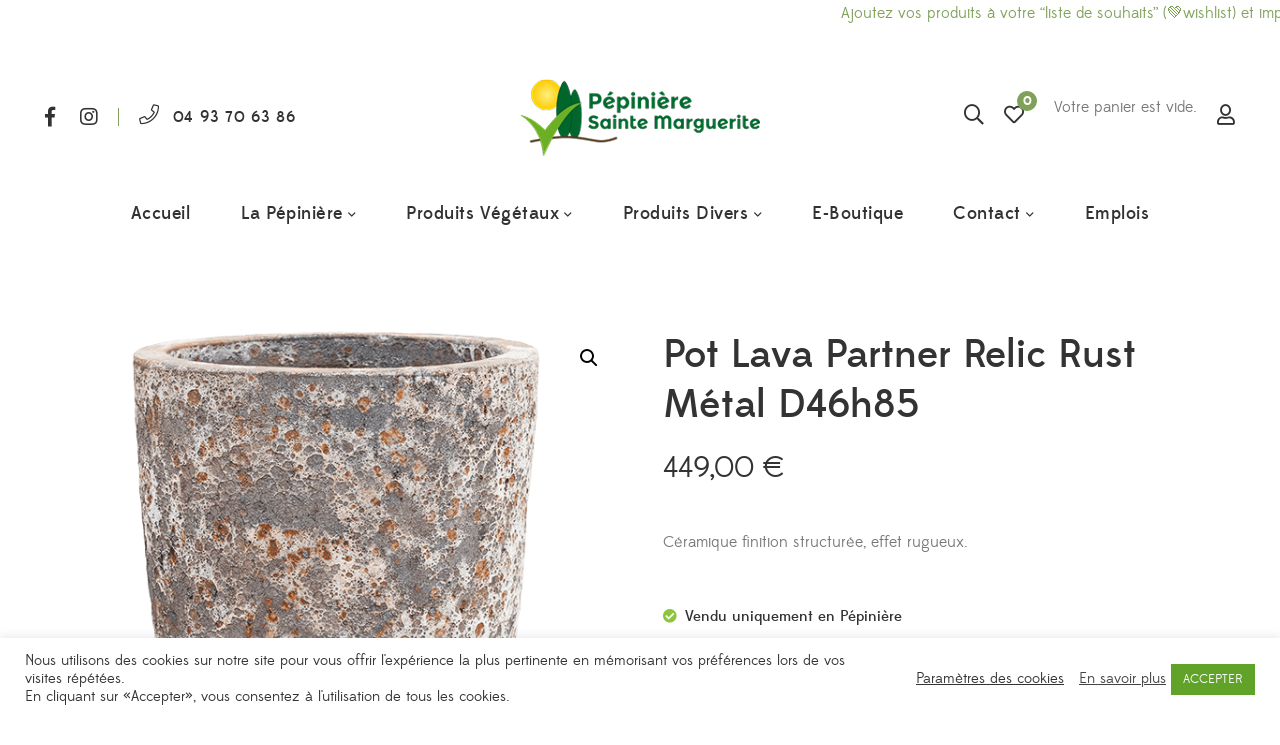

--- FILE ---
content_type: text/html; charset=UTF-8
request_url: https://www.pepiniere-sainte-marguerite.com/produit/pot-lava-partner-relic-rust-metal-d46h85/
body_size: 32299
content:
<!DOCTYPE html>
<html lang="fr-FR">
<head>
					<script>document.documentElement.className = document.documentElement.className + ' yes-js js_active js'</script>
			<meta charset="UTF-8"/>
<meta name="viewport" content="width=device-width, initial-scale=1, maximum-scale=1">

	<meta name="apple-mobile-web-app-title" content="Pépinière Sainte Marguerite">


<link rel="profile" href="https://gmpg.org/xfn/11" />



	<link rel="apple-touch-icon" sizes="144x144" href="https://pepiniere-sainte-marguerite.com/olupapti/2020/09/ico-1.png">

	<link rel="apple-touch-icon" sizes="114x114" href="https://pepiniere-sainte-marguerite.com/olupapti/2020/09/ico-1.png">

	<link rel="apple-touch-icon" sizes="72x72" href="https://pepiniere-sainte-marguerite.com/olupapti/2020/09/ico-1.png">

	<link rel="apple-touch-icon" sizes="57x57" href="https://pepiniere-sainte-marguerite.com/olupapti/2020/09/ico-1.png">
<meta name='robots' content='index, follow, max-image-preview:large, max-snippet:-1, max-video-preview:-1' />

	<!-- This site is optimized with the Yoast SEO plugin v26.8 - https://yoast.com/product/yoast-seo-wordpress/ -->
	<title>Pot Lava Partner Relic Rust Métal D46h85 - Pépinière Sainte Marguerite</title>
	<link rel="canonical" href="https://www.pepiniere-sainte-marguerite.com/produit/pot-lava-partner-relic-rust-metal-d46h85/" />
	<meta property="og:locale" content="fr_FR" />
	<meta property="og:type" content="article" />
	<meta property="og:title" content="Pot Lava Partner Relic Rust Métal D46h85 - Pépinière Sainte Marguerite" />
	<meta property="og:description" content="Céramique finition structurée, effet rugueux." />
	<meta property="og:url" content="https://www.pepiniere-sainte-marguerite.com/produit/pot-lava-partner-relic-rust-metal-d46h85/" />
	<meta property="og:site_name" content="Pépinière Sainte Marguerite" />
	<meta property="article:publisher" content="https://www.facebook.com/pepinieresaintemarguerite" />
	<meta property="article:modified_time" content="2023-09-27T14:27:47+00:00" />
	<meta property="og:image" content="https://www.pepiniere-sainte-marguerite.com/wp-content/uploads/2023/09/6LAVP850M.png" />
	<meta property="og:image:width" content="600" />
	<meta property="og:image:height" content="800" />
	<meta property="og:image:type" content="image/png" />
	<meta name="twitter:card" content="summary_large_image" />
	<script type="application/ld+json" class="yoast-schema-graph">{"@context":"https://schema.org","@graph":[{"@type":"WebPage","@id":"https://www.pepiniere-sainte-marguerite.com/produit/pot-lava-partner-relic-rust-metal-d46h85/","url":"https://www.pepiniere-sainte-marguerite.com/produit/pot-lava-partner-relic-rust-metal-d46h85/","name":"Pot Lava Partner Relic Rust Métal D46h85 - Pépinière Sainte Marguerite","isPartOf":{"@id":"https://www.pepiniere-sainte-marguerite.com/#website"},"primaryImageOfPage":{"@id":"https://www.pepiniere-sainte-marguerite.com/produit/pot-lava-partner-relic-rust-metal-d46h85/#primaryimage"},"image":{"@id":"https://www.pepiniere-sainte-marguerite.com/produit/pot-lava-partner-relic-rust-metal-d46h85/#primaryimage"},"thumbnailUrl":"https://www.pepiniere-sainte-marguerite.com/wp-content/uploads/2023/09/6LAVP850M.png","datePublished":"2023-09-27T14:24:33+00:00","dateModified":"2023-09-27T14:27:47+00:00","breadcrumb":{"@id":"https://www.pepiniere-sainte-marguerite.com/produit/pot-lava-partner-relic-rust-metal-d46h85/#breadcrumb"},"inLanguage":"fr-FR","potentialAction":[{"@type":"ReadAction","target":["https://www.pepiniere-sainte-marguerite.com/produit/pot-lava-partner-relic-rust-metal-d46h85/"]}]},{"@type":"ImageObject","inLanguage":"fr-FR","@id":"https://www.pepiniere-sainte-marguerite.com/produit/pot-lava-partner-relic-rust-metal-d46h85/#primaryimage","url":"https://www.pepiniere-sainte-marguerite.com/wp-content/uploads/2023/09/6LAVP850M.png","contentUrl":"https://www.pepiniere-sainte-marguerite.com/wp-content/uploads/2023/09/6LAVP850M.png","width":600,"height":800},{"@type":"BreadcrumbList","@id":"https://www.pepiniere-sainte-marguerite.com/produit/pot-lava-partner-relic-rust-metal-d46h85/#breadcrumb","itemListElement":[{"@type":"ListItem","position":1,"name":"Home","item":"https://www.pepiniere-sainte-marguerite.com/"},{"@type":"ListItem","position":2,"name":"Shop","item":"https://www.pepiniere-sainte-marguerite.com/shop/"},{"@type":"ListItem","position":3,"name":"Pot Lava Partner Relic Rust Métal D46h85"}]},{"@type":"WebSite","@id":"https://www.pepiniere-sainte-marguerite.com/#website","url":"https://www.pepiniere-sainte-marguerite.com/","name":"Pépinière Sainte Marguerite","description":"Le plus grand choix en Provence Alpes Côte d&#039;Azur : Palmiers, Oliviers Centenaires et Millénaires, Arbres, Arbustes, Plantes, Végétaux, Cactus, Terre, Terreau, Bois de Chauffage, Décoration et Aménagement de Jardin.","publisher":{"@id":"https://www.pepiniere-sainte-marguerite.com/#organization"},"potentialAction":[{"@type":"SearchAction","target":{"@type":"EntryPoint","urlTemplate":"https://www.pepiniere-sainte-marguerite.com/?s={search_term_string}"},"query-input":{"@type":"PropertyValueSpecification","valueRequired":true,"valueName":"search_term_string"}}],"inLanguage":"fr-FR"},{"@type":"Organization","@id":"https://www.pepiniere-sainte-marguerite.com/#organization","name":"Pépinière Sainte Marguerite","url":"https://www.pepiniere-sainte-marguerite.com/","logo":{"@type":"ImageObject","inLanguage":"fr-FR","@id":"https://www.pepiniere-sainte-marguerite.com/#/schema/logo/image/","url":"https://www.pepiniere-sainte-marguerite.com/wp-content/uploads/2020/09/logo-pepiniere-sainte-marguerite-grasse-1.png","contentUrl":"https://www.pepiniere-sainte-marguerite.com/wp-content/uploads/2020/09/logo-pepiniere-sainte-marguerite-grasse-1.png","width":500,"height":168,"caption":"Pépinière Sainte Marguerite"},"image":{"@id":"https://www.pepiniere-sainte-marguerite.com/#/schema/logo/image/"},"sameAs":["https://www.facebook.com/pepinieresaintemarguerite","https://www.instagram.com/pepiniere.marguerite/","https://www.youtube.com/channel/UCGW25SToP6a0gtEMA0oqXZw"]}]}</script>
	<!-- / Yoast SEO plugin. -->


<link rel='dns-prefetch' href='//www.googletagmanager.com' />
<link rel="alternate" type="application/rss+xml" title="Pépinière Sainte Marguerite &raquo; Flux" href="https://www.pepiniere-sainte-marguerite.com/feed/" />
<link rel="alternate" type="application/rss+xml" title="Pépinière Sainte Marguerite &raquo; Flux des commentaires" href="https://www.pepiniere-sainte-marguerite.com/comments/feed/" />
<link rel="alternate" title="oEmbed (JSON)" type="application/json+oembed" href="https://www.pepiniere-sainte-marguerite.com/wp-json/oembed/1.0/embed?url=https%3A%2F%2Fwww.pepiniere-sainte-marguerite.com%2Fproduit%2Fpot-lava-partner-relic-rust-metal-d46h85%2F" />
<link rel="alternate" title="oEmbed (XML)" type="text/xml+oembed" href="https://www.pepiniere-sainte-marguerite.com/wp-json/oembed/1.0/embed?url=https%3A%2F%2Fwww.pepiniere-sainte-marguerite.com%2Fproduit%2Fpot-lava-partner-relic-rust-metal-d46h85%2F&#038;format=xml" />
<style id='wp-img-auto-sizes-contain-inline-css' type='text/css'>
img:is([sizes=auto i],[sizes^="auto," i]){contain-intrinsic-size:3000px 1500px}
/*# sourceURL=wp-img-auto-sizes-contain-inline-css */
</style>
<link rel='stylesheet' id='gsf_custom_font_edmondsans-css' href='https://www.pepiniere-sainte-marguerite.com/wp-content/themes/g5plus-lustria/assets/vendors/edmondsans/stylesheet.css?ver=58ce84d0cf579a6b18174dbf0cbc270e' type='text/css' media='all' />
<link rel='stylesheet' id='gsf_custom_font_bambola-css' href='https://www.pepiniere-sainte-marguerite.com/wp-content/themes/g5plus-lustria/assets/vendors/bambola/stylesheet.css?ver=58ce84d0cf579a6b18174dbf0cbc270e' type='text/css' media='all' />
<style id='wp-emoji-styles-inline-css' type='text/css'>

	img.wp-smiley, img.emoji {
		display: inline !important;
		border: none !important;
		box-shadow: none !important;
		height: 1em !important;
		width: 1em !important;
		margin: 0 0.07em !important;
		vertical-align: -0.1em !important;
		background: none !important;
		padding: 0 !important;
	}
/*# sourceURL=wp-emoji-styles-inline-css */
</style>
<link rel='stylesheet' id='wp-block-library-css' href='https://www.pepiniere-sainte-marguerite.com/wp-includes/css/dist/block-library/style.min.css?ver=58ce84d0cf579a6b18174dbf0cbc270e' type='text/css' media='all' />
<link rel='stylesheet' id='wc-blocks-style-css' href='https://www.pepiniere-sainte-marguerite.com/wp-content/plugins/woocommerce/assets/client/blocks/wc-blocks.css?ver=wc-10.4.3' type='text/css' media='all' />
<style id='global-styles-inline-css' type='text/css'>
:root{--wp--preset--aspect-ratio--square: 1;--wp--preset--aspect-ratio--4-3: 4/3;--wp--preset--aspect-ratio--3-4: 3/4;--wp--preset--aspect-ratio--3-2: 3/2;--wp--preset--aspect-ratio--2-3: 2/3;--wp--preset--aspect-ratio--16-9: 16/9;--wp--preset--aspect-ratio--9-16: 9/16;--wp--preset--color--black: #000000;--wp--preset--color--cyan-bluish-gray: #abb8c3;--wp--preset--color--white: #ffffff;--wp--preset--color--pale-pink: #f78da7;--wp--preset--color--vivid-red: #cf2e2e;--wp--preset--color--luminous-vivid-orange: #ff6900;--wp--preset--color--luminous-vivid-amber: #fcb900;--wp--preset--color--light-green-cyan: #7bdcb5;--wp--preset--color--vivid-green-cyan: #00d084;--wp--preset--color--pale-cyan-blue: #8ed1fc;--wp--preset--color--vivid-cyan-blue: #0693e3;--wp--preset--color--vivid-purple: #9b51e0;--wp--preset--gradient--vivid-cyan-blue-to-vivid-purple: linear-gradient(135deg,rgb(6,147,227) 0%,rgb(155,81,224) 100%);--wp--preset--gradient--light-green-cyan-to-vivid-green-cyan: linear-gradient(135deg,rgb(122,220,180) 0%,rgb(0,208,130) 100%);--wp--preset--gradient--luminous-vivid-amber-to-luminous-vivid-orange: linear-gradient(135deg,rgb(252,185,0) 0%,rgb(255,105,0) 100%);--wp--preset--gradient--luminous-vivid-orange-to-vivid-red: linear-gradient(135deg,rgb(255,105,0) 0%,rgb(207,46,46) 100%);--wp--preset--gradient--very-light-gray-to-cyan-bluish-gray: linear-gradient(135deg,rgb(238,238,238) 0%,rgb(169,184,195) 100%);--wp--preset--gradient--cool-to-warm-spectrum: linear-gradient(135deg,rgb(74,234,220) 0%,rgb(151,120,209) 20%,rgb(207,42,186) 40%,rgb(238,44,130) 60%,rgb(251,105,98) 80%,rgb(254,248,76) 100%);--wp--preset--gradient--blush-light-purple: linear-gradient(135deg,rgb(255,206,236) 0%,rgb(152,150,240) 100%);--wp--preset--gradient--blush-bordeaux: linear-gradient(135deg,rgb(254,205,165) 0%,rgb(254,45,45) 50%,rgb(107,0,62) 100%);--wp--preset--gradient--luminous-dusk: linear-gradient(135deg,rgb(255,203,112) 0%,rgb(199,81,192) 50%,rgb(65,88,208) 100%);--wp--preset--gradient--pale-ocean: linear-gradient(135deg,rgb(255,245,203) 0%,rgb(182,227,212) 50%,rgb(51,167,181) 100%);--wp--preset--gradient--electric-grass: linear-gradient(135deg,rgb(202,248,128) 0%,rgb(113,206,126) 100%);--wp--preset--gradient--midnight: linear-gradient(135deg,rgb(2,3,129) 0%,rgb(40,116,252) 100%);--wp--preset--font-size--small: 13px;--wp--preset--font-size--medium: 20px;--wp--preset--font-size--large: 36px;--wp--preset--font-size--x-large: 42px;--wp--preset--spacing--20: 0.44rem;--wp--preset--spacing--30: 0.67rem;--wp--preset--spacing--40: 1rem;--wp--preset--spacing--50: 1.5rem;--wp--preset--spacing--60: 2.25rem;--wp--preset--spacing--70: 3.38rem;--wp--preset--spacing--80: 5.06rem;--wp--preset--shadow--natural: 6px 6px 9px rgba(0, 0, 0, 0.2);--wp--preset--shadow--deep: 12px 12px 50px rgba(0, 0, 0, 0.4);--wp--preset--shadow--sharp: 6px 6px 0px rgba(0, 0, 0, 0.2);--wp--preset--shadow--outlined: 6px 6px 0px -3px rgb(255, 255, 255), 6px 6px rgb(0, 0, 0);--wp--preset--shadow--crisp: 6px 6px 0px rgb(0, 0, 0);}:where(.is-layout-flex){gap: 0.5em;}:where(.is-layout-grid){gap: 0.5em;}body .is-layout-flex{display: flex;}.is-layout-flex{flex-wrap: wrap;align-items: center;}.is-layout-flex > :is(*, div){margin: 0;}body .is-layout-grid{display: grid;}.is-layout-grid > :is(*, div){margin: 0;}:where(.wp-block-columns.is-layout-flex){gap: 2em;}:where(.wp-block-columns.is-layout-grid){gap: 2em;}:where(.wp-block-post-template.is-layout-flex){gap: 1.25em;}:where(.wp-block-post-template.is-layout-grid){gap: 1.25em;}.has-black-color{color: var(--wp--preset--color--black) !important;}.has-cyan-bluish-gray-color{color: var(--wp--preset--color--cyan-bluish-gray) !important;}.has-white-color{color: var(--wp--preset--color--white) !important;}.has-pale-pink-color{color: var(--wp--preset--color--pale-pink) !important;}.has-vivid-red-color{color: var(--wp--preset--color--vivid-red) !important;}.has-luminous-vivid-orange-color{color: var(--wp--preset--color--luminous-vivid-orange) !important;}.has-luminous-vivid-amber-color{color: var(--wp--preset--color--luminous-vivid-amber) !important;}.has-light-green-cyan-color{color: var(--wp--preset--color--light-green-cyan) !important;}.has-vivid-green-cyan-color{color: var(--wp--preset--color--vivid-green-cyan) !important;}.has-pale-cyan-blue-color{color: var(--wp--preset--color--pale-cyan-blue) !important;}.has-vivid-cyan-blue-color{color: var(--wp--preset--color--vivid-cyan-blue) !important;}.has-vivid-purple-color{color: var(--wp--preset--color--vivid-purple) !important;}.has-black-background-color{background-color: var(--wp--preset--color--black) !important;}.has-cyan-bluish-gray-background-color{background-color: var(--wp--preset--color--cyan-bluish-gray) !important;}.has-white-background-color{background-color: var(--wp--preset--color--white) !important;}.has-pale-pink-background-color{background-color: var(--wp--preset--color--pale-pink) !important;}.has-vivid-red-background-color{background-color: var(--wp--preset--color--vivid-red) !important;}.has-luminous-vivid-orange-background-color{background-color: var(--wp--preset--color--luminous-vivid-orange) !important;}.has-luminous-vivid-amber-background-color{background-color: var(--wp--preset--color--luminous-vivid-amber) !important;}.has-light-green-cyan-background-color{background-color: var(--wp--preset--color--light-green-cyan) !important;}.has-vivid-green-cyan-background-color{background-color: var(--wp--preset--color--vivid-green-cyan) !important;}.has-pale-cyan-blue-background-color{background-color: var(--wp--preset--color--pale-cyan-blue) !important;}.has-vivid-cyan-blue-background-color{background-color: var(--wp--preset--color--vivid-cyan-blue) !important;}.has-vivid-purple-background-color{background-color: var(--wp--preset--color--vivid-purple) !important;}.has-black-border-color{border-color: var(--wp--preset--color--black) !important;}.has-cyan-bluish-gray-border-color{border-color: var(--wp--preset--color--cyan-bluish-gray) !important;}.has-white-border-color{border-color: var(--wp--preset--color--white) !important;}.has-pale-pink-border-color{border-color: var(--wp--preset--color--pale-pink) !important;}.has-vivid-red-border-color{border-color: var(--wp--preset--color--vivid-red) !important;}.has-luminous-vivid-orange-border-color{border-color: var(--wp--preset--color--luminous-vivid-orange) !important;}.has-luminous-vivid-amber-border-color{border-color: var(--wp--preset--color--luminous-vivid-amber) !important;}.has-light-green-cyan-border-color{border-color: var(--wp--preset--color--light-green-cyan) !important;}.has-vivid-green-cyan-border-color{border-color: var(--wp--preset--color--vivid-green-cyan) !important;}.has-pale-cyan-blue-border-color{border-color: var(--wp--preset--color--pale-cyan-blue) !important;}.has-vivid-cyan-blue-border-color{border-color: var(--wp--preset--color--vivid-cyan-blue) !important;}.has-vivid-purple-border-color{border-color: var(--wp--preset--color--vivid-purple) !important;}.has-vivid-cyan-blue-to-vivid-purple-gradient-background{background: var(--wp--preset--gradient--vivid-cyan-blue-to-vivid-purple) !important;}.has-light-green-cyan-to-vivid-green-cyan-gradient-background{background: var(--wp--preset--gradient--light-green-cyan-to-vivid-green-cyan) !important;}.has-luminous-vivid-amber-to-luminous-vivid-orange-gradient-background{background: var(--wp--preset--gradient--luminous-vivid-amber-to-luminous-vivid-orange) !important;}.has-luminous-vivid-orange-to-vivid-red-gradient-background{background: var(--wp--preset--gradient--luminous-vivid-orange-to-vivid-red) !important;}.has-very-light-gray-to-cyan-bluish-gray-gradient-background{background: var(--wp--preset--gradient--very-light-gray-to-cyan-bluish-gray) !important;}.has-cool-to-warm-spectrum-gradient-background{background: var(--wp--preset--gradient--cool-to-warm-spectrum) !important;}.has-blush-light-purple-gradient-background{background: var(--wp--preset--gradient--blush-light-purple) !important;}.has-blush-bordeaux-gradient-background{background: var(--wp--preset--gradient--blush-bordeaux) !important;}.has-luminous-dusk-gradient-background{background: var(--wp--preset--gradient--luminous-dusk) !important;}.has-pale-ocean-gradient-background{background: var(--wp--preset--gradient--pale-ocean) !important;}.has-electric-grass-gradient-background{background: var(--wp--preset--gradient--electric-grass) !important;}.has-midnight-gradient-background{background: var(--wp--preset--gradient--midnight) !important;}.has-small-font-size{font-size: var(--wp--preset--font-size--small) !important;}.has-medium-font-size{font-size: var(--wp--preset--font-size--medium) !important;}.has-large-font-size{font-size: var(--wp--preset--font-size--large) !important;}.has-x-large-font-size{font-size: var(--wp--preset--font-size--x-large) !important;}
/*# sourceURL=global-styles-inline-css */
</style>

<link rel='stylesheet' id='swiper-css-css' href='https://www.pepiniere-sainte-marguerite.com/wp-content/plugins/instagram-widget-by-wpzoom/dist/styles/library/swiper.css?ver=7.4.1' type='text/css' media='all' />
<link rel='stylesheet' id='magnific-popup-css' href='https://www.pepiniere-sainte-marguerite.com/wp-content/plugins/lustria-framework/libs/smart-framework/assets/vendors/magnific-popup/magnific-popup.min.css?ver=1.1.0' type='text/css' media='all' />
<link rel='stylesheet' id='wpz-insta_block-frontend-style-css' href='https://www.pepiniere-sainte-marguerite.com/wp-content/plugins/instagram-widget-by-wpzoom/dist/styles/frontend/index.css?ver=css-4b331c57b581' type='text/css' media='all' />
<style id='classic-theme-styles-inline-css' type='text/css'>
/*! This file is auto-generated */
.wp-block-button__link{color:#fff;background-color:#32373c;border-radius:9999px;box-shadow:none;text-decoration:none;padding:calc(.667em + 2px) calc(1.333em + 2px);font-size:1.125em}.wp-block-file__button{background:#32373c;color:#fff;text-decoration:none}
/*# sourceURL=/wp-includes/css/classic-themes.min.css */
</style>
<link rel='stylesheet' id='contact-form-7-css' href='https://www.pepiniere-sainte-marguerite.com/wp-content/plugins/contact-form-7/includes/css/styles.css?ver=6.1.4' type='text/css' media='all' />
<link rel='stylesheet' id='cookie-law-info-css' href='https://www.pepiniere-sainte-marguerite.com/wp-content/plugins/cookie-law-info/legacy/public/css/cookie-law-info-public.css?ver=3.3.9.1' type='text/css' media='all' />
<link rel='stylesheet' id='cookie-law-info-gdpr-css' href='https://www.pepiniere-sainte-marguerite.com/wp-content/plugins/cookie-law-info/legacy/public/css/cookie-law-info-gdpr.css?ver=3.3.9.1' type='text/css' media='all' />
<link rel='stylesheet' id='ladda-css' href='https://www.pepiniere-sainte-marguerite.com/wp-content/plugins/g5plus-post-like/assets/vendors/ladda/ladda-themeless.min.css?ver=1.0.5' type='text/css' media='all' />
<link rel='stylesheet' id='font-awesome-5pro-css' href='https://www.pepiniere-sainte-marguerite.com/wp-content/plugins/lustria-framework/libs/smart-framework/assets/vendors/font-awesome/css/fontawesome.min.css?ver=5.7.2' type='text/css' media='all' />
<link rel='stylesheet' id='gsf_xmenu-animate-css' href='https://www.pepiniere-sainte-marguerite.com/wp-content/plugins/lustria-framework/core/xmenu/assets/css/animate.min.css?ver=3.5.1' type='text/css' media='all' />
<link rel='stylesheet' id='pdfprnt_frontend-css' href='https://www.pepiniere-sainte-marguerite.com/wp-content/plugins/pdf-print/css/frontend.css?ver=2.4.5' type='text/css' media='all' />
<link rel='stylesheet' id='photoswipe-css' href='https://www.pepiniere-sainte-marguerite.com/wp-content/plugins/woocommerce/assets/css/photoswipe/photoswipe.min.css?ver=10.4.3' type='text/css' media='all' />
<link rel='stylesheet' id='photoswipe-default-skin-css' href='https://www.pepiniere-sainte-marguerite.com/wp-content/plugins/woocommerce/assets/css/photoswipe/default-skin/default-skin.min.css?ver=10.4.3' type='text/css' media='all' />
<link rel='stylesheet' id='woocommerce-layout-css' href='https://www.pepiniere-sainte-marguerite.com/wp-content/plugins/woocommerce/assets/css/woocommerce-layout.css?ver=10.4.3' type='text/css' media='all' />
<link rel='stylesheet' id='woocommerce-smallscreen-css' href='https://www.pepiniere-sainte-marguerite.com/wp-content/plugins/woocommerce/assets/css/woocommerce-smallscreen.css?ver=10.4.3' type='text/css' media='only screen and (max-width: 768px)' />
<link rel='stylesheet' id='woocommerce-general-css' href='https://www.pepiniere-sainte-marguerite.com/wp-content/plugins/woocommerce/assets/css/woocommerce.css?ver=10.4.3' type='text/css' media='all' />
<style id='woocommerce-inline-inline-css' type='text/css'>
.woocommerce form .form-row .required { visibility: visible; }
/*# sourceURL=woocommerce-inline-inline-css */
</style>
<link rel='stylesheet' id='jquery-selectBox-css' href='https://www.pepiniere-sainte-marguerite.com/wp-content/plugins/yith-woocommerce-wishlist/assets/css/jquery.selectBox.css?ver=1.2.0' type='text/css' media='all' />
<link rel='stylesheet' id='woocommerce_prettyPhoto_css-css' href='//www.pepiniere-sainte-marguerite.com/wp-content/plugins/woocommerce/assets/css/prettyPhoto.css?ver=3.1.6' type='text/css' media='all' />
<link rel='stylesheet' id='yith-wcwl-main-css' href='https://www.pepiniere-sainte-marguerite.com/wp-content/plugins/yith-woocommerce-wishlist/assets/css/style.css?ver=4.11.0' type='text/css' media='all' />
<style id='yith-wcwl-main-inline-css' type='text/css'>
 :root { --color-add-to-wishlist-background: #333333; --color-add-to-wishlist-text: #FFFFFF; --color-add-to-wishlist-border: #333333; --color-add-to-wishlist-background-hover: #333333; --color-add-to-wishlist-text-hover: #FFFFFF; --color-add-to-wishlist-border-hover: #333333; --rounded-corners-radius: 16px; --color-add-to-cart-background: #333333; --color-add-to-cart-text: #FFFFFF; --color-add-to-cart-border: #333333; --color-add-to-cart-background-hover: #4F4F4F; --color-add-to-cart-text-hover: #FFFFFF; --color-add-to-cart-border-hover: #4F4F4F; --add-to-cart-rounded-corners-radius: 16px; --color-button-style-1-background: #333333; --color-button-style-1-text: #FFFFFF; --color-button-style-1-border: #333333; --color-button-style-1-background-hover: #4F4F4F; --color-button-style-1-text-hover: #FFFFFF; --color-button-style-1-border-hover: #4F4F4F; --color-button-style-2-background: #333333; --color-button-style-2-text: #FFFFFF; --color-button-style-2-border: #333333; --color-button-style-2-background-hover: #4F4F4F; --color-button-style-2-text-hover: #FFFFFF; --color-button-style-2-border-hover: #4F4F4F; --color-wishlist-table-background: #FFFFFF; --color-wishlist-table-text: #6d6c6c; --color-wishlist-table-border: #FFFFFF; --color-headers-background: #F4F4F4; --color-share-button-color: #7fa15a; --color-share-button-color-hover: #FFFFFF; --color-fb-button-background: #39599E; --color-fb-button-background-hover: #595A5A; --color-tw-button-background: #45AFE2; --color-tw-button-background-hover: #595A5A; --color-pr-button-background: #AB2E31; --color-pr-button-background-hover: #595A5A; --color-em-button-background: #FBB102; --color-em-button-background-hover: #595A5A; --color-wa-button-background: #00A901; --color-wa-button-background-hover: #595A5A; --feedback-duration: 3s } 
 :root { --color-add-to-wishlist-background: #333333; --color-add-to-wishlist-text: #FFFFFF; --color-add-to-wishlist-border: #333333; --color-add-to-wishlist-background-hover: #333333; --color-add-to-wishlist-text-hover: #FFFFFF; --color-add-to-wishlist-border-hover: #333333; --rounded-corners-radius: 16px; --color-add-to-cart-background: #333333; --color-add-to-cart-text: #FFFFFF; --color-add-to-cart-border: #333333; --color-add-to-cart-background-hover: #4F4F4F; --color-add-to-cart-text-hover: #FFFFFF; --color-add-to-cart-border-hover: #4F4F4F; --add-to-cart-rounded-corners-radius: 16px; --color-button-style-1-background: #333333; --color-button-style-1-text: #FFFFFF; --color-button-style-1-border: #333333; --color-button-style-1-background-hover: #4F4F4F; --color-button-style-1-text-hover: #FFFFFF; --color-button-style-1-border-hover: #4F4F4F; --color-button-style-2-background: #333333; --color-button-style-2-text: #FFFFFF; --color-button-style-2-border: #333333; --color-button-style-2-background-hover: #4F4F4F; --color-button-style-2-text-hover: #FFFFFF; --color-button-style-2-border-hover: #4F4F4F; --color-wishlist-table-background: #FFFFFF; --color-wishlist-table-text: #6d6c6c; --color-wishlist-table-border: #FFFFFF; --color-headers-background: #F4F4F4; --color-share-button-color: #7fa15a; --color-share-button-color-hover: #FFFFFF; --color-fb-button-background: #39599E; --color-fb-button-background-hover: #595A5A; --color-tw-button-background: #45AFE2; --color-tw-button-background-hover: #595A5A; --color-pr-button-background: #AB2E31; --color-pr-button-background-hover: #595A5A; --color-em-button-background: #FBB102; --color-em-button-background-hover: #595A5A; --color-wa-button-background: #00A901; --color-wa-button-background-hover: #595A5A; --feedback-duration: 3s } 
/*# sourceURL=yith-wcwl-main-inline-css */
</style>
<link rel='stylesheet' id='jquery-fixedheadertable-style-css' href='https://www.pepiniere-sainte-marguerite.com/wp-content/plugins/yith-woocommerce-compare/assets/css/jquery.dataTables.css?ver=1.10.18' type='text/css' media='all' />
<link rel='stylesheet' id='yith_woocompare_page-css' href='https://www.pepiniere-sainte-marguerite.com/wp-content/plugins/yith-woocommerce-compare/assets/css/compare.css?ver=3.7.0' type='text/css' media='all' />
<link rel='stylesheet' id='yith-woocompare-widget-css' href='https://www.pepiniere-sainte-marguerite.com/wp-content/plugins/yith-woocommerce-compare/assets/css/widget.css?ver=3.7.0' type='text/css' media='all' />
<link rel='stylesheet' id='bootstrap-css' href='https://www.pepiniere-sainte-marguerite.com/wp-content/themes/g5plus-lustria/assets/vendors/bootstrap-4.0.0/css/bootstrap.min.css?ver=4.0.0' type='text/css' media='all' />
<link rel='stylesheet' id='custom-bootstrap-css' href='https://www.pepiniere-sainte-marguerite.com/wp-content/themes/g5plus-lustria/assets/vendors/bootstrap-4.0.0/css/custom-bootstrap.min.css?ver=4.0.0' type='text/css' media='all' />
<link rel='stylesheet' id='owl-carousel-css' href='https://www.pepiniere-sainte-marguerite.com/wp-content/themes/g5plus-lustria/assets/vendors/owl.carousel/assets/owl.carousel.min.css?ver=2.2.0' type='text/css' media='all' />
<link rel='stylesheet' id='owl-carousel-theme-default-css' href='https://www.pepiniere-sainte-marguerite.com/wp-content/themes/g5plus-lustria/assets/vendors/owl.carousel/assets/owl.theme.default.min.css?ver=2.2.0' type='text/css' media='all' />
<link rel='stylesheet' id='perfect-scrollbar-css' href='https://www.pepiniere-sainte-marguerite.com/wp-content/plugins/lustria-framework/libs/smart-framework/assets/vendors/perfect-scrollbar/css/perfect-scrollbar.min.css?ver=0.6.11' type='text/css' media='all' />
<link rel='stylesheet' id='animate-css-css' href='https://www.pepiniere-sainte-marguerite.com/wp-content/themes/g5plus-lustria/assets/css/animate.min.css?ver=1.0' type='text/css' media='all' />
<link rel='stylesheet' id='slick-css' href='https://www.pepiniere-sainte-marguerite.com/wp-content/themes/g5plus-lustria/assets/vendors/slick/css/slick.min.css?ver=1.8.0' type='text/css' media='all' />
<link rel='stylesheet' id='gsf_main-css' href='https://www.pepiniere-sainte-marguerite.com/wp-content/themes/g5plus-lustria/style.min.css?ver=58ce84d0cf579a6b18174dbf0cbc270e' type='text/css' media='all' />
<style id='gsf_main-inline-css' type='text/css'>
.vc_custom_1544600874382{background-color: #292929 !important;}.vc_custom_1602522216212{background-color: #292929 !important;}.vc_custom_1600778668563{padding-top: 8px !important;}
			body {
				background-color: #fff !important
			}			.main-header {
				background-color: #fff !important
			}			.main-header.main-header .header-sticky.affix {
				background-color: #ffffff !important
			}			.mobile-header {
				background-color: #ffffff !important
			}			.mobile-header .header-sticky.affix {
				background-color: #fff !important
			}				.site-loading {
					background-color: #fff !important;
				}				.main-header.header-4 .primary-menu,.main-header.header-13 .primary-menu {
					background-color: #fff !important;
				}				#popup-canvas-menu .modal-content {
					background-color: #fff !important;
				}				.main-menu .sub-menu {
					background-color: #fff !important;
				}                            .top-drawer-content {
                                                            padding-top: 10px;                            padding-bottom: 10px;
                            }                            .header-inner {
                                                            padding-left: 45px;                            padding-right: 45px;
                            }                            @media (min-width: 992px) {
                                #primary-content {
                                                                padding-left: 0px;                            padding-right: 0px;                            padding-top: 80px;                            padding-bottom: 80px;
                                }
                            }                        @media (max-width: 991px) {
                            #primary-content {
                                                            padding-left: 0px;                            padding-right: 0px;                            padding-top: 50px;                            padding-bottom: 50px;
                            }
                        }
                .embed-responsive-thumbnail:before,    
                .thumbnail-size-thumbnail:before {
                    padding-top: 100%;
                }                .embed-responsive-medium:before,    
                .thumbnail-size-medium:before {
                    padding-top: 100%;
                }                .embed-responsive-large:before,    
                .thumbnail-size-large:before {
                    padding-top: 100%;
                }                .embed-responsive-1536x1536:before,    
                .thumbnail-size-1536x1536:before {
                    padding-top: 100%;
                }                .embed-responsive-2048x2048:before,    
                .thumbnail-size-2048x2048:before {
                    padding-top: 100%;
                }                .embed-responsive-woocommerce_thumbnail:before,    
                .thumbnail-size-woocommerce_thumbnail:before {
                    padding-top: 100%;
                }                .embed-responsive-woocommerce_gallery_thumbnail:before,    
                .thumbnail-size-woocommerce_gallery_thumbnail:before {
                    padding-top: 100%;
                }                .embed-responsive-yith-woocompare-image:before,    
                .thumbnail-size-yith-woocompare-image:before {
                    padding-top: 70%;
                }			
/*--------------------------------------------------------------
## Core
--------------------------------------------------------------*/

@media screen and (max-width: 991px) {
	.gf-hidden-mobile {
		display: none;
	}
	body.off-canvas-in .canvas-overlay {
			max-width: 100%;
			opacity: 1;
			visibility: visible;
	}
}


@media screen and (min-width: 992px) {
	body.header-left footer.footer-fixed {
		left: 300px;
	}

	body.header-right footer.footer-fixed {
		right: 300px;
	}
	
	.header-customize-separator {
		width: 1px;
		height: 18px;
	}
}

/*--------------------------------------------------------------
## Base Header
--------------------------------------------------------------*/
@media screen and (min-width: 992px) {

header.mobile-header {
  display: none;
  height: 0;
}


body.header-left {
	padding-left: 100px;
}
body.header-right {
	padding-right: 100px;
}
body.header-right header.main-header.header-vertical {
	left: auto;
	right: 0;
}
body.header-menu-left {
	padding-left: 300px;
}
body.header-menu-right {
	padding-right: 300px;
}
body.header-menu-right header.main-header.header-menu-vertical {
	left: auto;
	right: 0;
}

body.framed,
body.boxed,
body.bordered {
	background-color: #eee;
}

body.framed #gf-wrapper,
body.boxed #gf-wrapper {
	max-width: 1236px;
	margin: auto;
	position: relative;
}
body.framed .header-sticky.affix,
body.boxed .header-sticky.affix {
	max-width: 1236px;
}

body.framed #gf-wrapper {
	margin-top: 50px;
	margin-bottom: 50px;
}

body.bordered #gf-wrapper {
	margin: 30px;
}
body.bordered:before, body.bordered:after {
	content: "";
	display: block;
	position: fixed;
	left: 0;
	right: 0;
	z-index: 9999;
	background: inherit;
	height: 30px;
}
body.bordered:before {
	top: 0;
}
body.bordered:after {
	bottom: 0;
}
body.bordered.admin-bar:before {
	top: 32px;
}
body.bordered .back-to-top {
	bottom: 40px;
	right: 40px;
}

.logo-header {
	max-width: 100%;
	height: var(--g5-logo-max-height);
	-webkit-transition: all 0.5s;
	transition: all 0.5s;
	flex-shrink: 0;
	-webkit-flex-shrink: 0;
}
.logo-header img {
	-webkit-transition: all 0.5s;
	transition: all 0.5s;
	max-height: var(--g5-logo-max-height);
	padding-top: var(--g5-logo-padding-top);
	padding-bottom: var(--g5-logo-padding-bottom);
}

header.main-header.header-menu-vertical .header-above {
	height: var(--g5-logo-max-height) !important;
}

}


/*--------------------------------------------------------------
## Base Header Mobile
--------------------------------------------------------------*/

@media (max-width: 991px) {

header.main-header {
  display: none;
}


.header-sticky.affix .gf-toggle-icon > span {
	background-color: var(--g5-mobile-menu-customize-sticky-text-color);
}
.header-sticky.affix .gf-toggle-icon > span:after, .header-sticky.affix .gf-toggle-icon > span:before {
	background-color: var(--g5-mobile-menu-customize-sticky-text-color);
}
.header-sticky.affix .gf-toggle-icon:hover span,
.header-sticky.affix .gf-toggle-icon:hover span:before,
.header-sticky.affix .gf-toggle-icon:hover span:after {
	background-color: var(--g5-mobile-menu-customize-sticky-text-hover-color);
}
.header-sticky.affix .header-customize .customize-my-account > a,
.header-sticky.affix .header-customize .shopping-cart-icon > .icon > a,
.header-sticky.affix .header-customize .customize-wishlist > a,
.header-sticky.affix .header-customize .customize-search > a {
	color: var(--g5-mobile-menu-customize-sticky-text-color);
}
.header-sticky.affix .header-customize .customize-my-account > a:hover, .header-sticky.affix .header-customize .customize-my-account > a:focus, .header-sticky.affix .header-customize .customize-my-account > a:active,
.header-sticky.affix .header-customize .shopping-cart-icon > .icon > a:hover,
.header-sticky.affix .header-customize .shopping-cart-icon > .icon > a:focus,
.header-sticky.affix .header-customize .shopping-cart-icon > .icon > a:active,
.header-sticky.affix .header-customize .customize-wishlist > a:hover,
.header-sticky.affix .header-customize .customize-wishlist > a:focus,
.header-sticky.affix .header-customize .customize-wishlist > a:active,
.header-sticky.affix .header-customize .customize-search > a:hover,
.header-sticky.affix .header-customize .customize-search > a:focus,
.header-sticky.affix .header-customize .customize-search > a:active {
	color: var(--g5-mobile-menu-customize-sticky-text-hover-color);
}
.header-sticky.affix .header-customize .customize-custom-html {
	color: var(--g5-mobile-menu-customize-sticky-text-color);
}
.header-sticky.affix .header-customize .customize-social-networks .gf-social-icon > li {
	color: var(--g5-mobile-menu-customize-sticky-text-color);
}
.header-sticky.affix .header-customize .customize-social-networks .gf-social-icon > li a:hover {
	color: var(--g5-mobile-menu-customize-sticky-text-hover-color);
}

.logo-text {
	color: var(--g5-mobile-logo-text-color) !important;
}

.header-sticky.affix .logo-text {
	color: var(--g5-mobile-logo-sticky-text-color) !important;
}

}

/*--------------------------------------------------------------
## woocommerce
--------------------------------------------------------------*/

@media (min-width: 992px) {
	.gsf-catalog-filter .woocommerce-custom-wrap{
		display: block;
	}
	
	.gsf-catalog-filter .woocommerce-custom-wrap-mobile{
		display: none;
	}
}
.gf-product-category a.btn-product-category .cate-count{
    display:none !important;
}
.x-menu-list li{
    padding: 6px 0 !important;
}
@media (max-width: 992px){
  .woocommerce.archive  #primary-content > .container > .row{
    -webkit-box-orient: vertical;
    -webkit-box-direction: reverse;
    -ms-flex-flow: column-reverse;
     flex-flow: column-reverse;
}
.woocommerce.archive .primary-sidebar{
    margin-bottom:50px;
}
}:root {
	--g5-body-font: 'edmondsans';
	--g5-body-font-size: 16px;
	--g5-body-font-weight: 400;
	--g5-body-font-style: normal;
	--g5-primary-font: 'edmondsans';
	--g5-h1-font : 'edmondsans';
	--g5-h1-font-size:  40px;
	--g5-h1-font-weight : 700;
	--g5-h1-font-style : normal;
	--g5-h2-font : 'edmondsans';
	--g5-h2-font-size:  32px;
	--g5-h2-font-weight : 700;
	--g5-h2-font-style : normal;
	--g5-h3-font : 'edmondsans';
	--g5-h3-font-size:  28px;
	--g5-h3-font-weight : 500;
	--g5-h3-font-style : normal;
	--g5-h4-font : 'edmondsans';
	--g5-h4-font-size:  24px;
	--g5-h4-font-weight : 500;
	--g5-h4-font-style : normal;
	--g5-h5-font : 'edmondsans';
	--g5-h5-font-size:  20px;
	--g5-h5-font-weight : 500;
	--g5-h5-font-style : normal;
	--g5-h6-font : 'edmondsans';
	--g5-h6-font-size:  16px;
	--g5-h6-font-weight : 500;
	--g5-h6-font-style : normal;
	
	
	--g5-color-accent: #7fa15a;
	--g5-color-accent-r :  127;
	--g5-color-accent-g :  161;
	--g5-color-accent-b :  90;
	--g5-color-accent-foreground: #fff;
	--g5-color-accent-brightness : #92b071;

	
	--g5-color-heading: #333;
	--g5-color-heading-r :  51;
	--g5-color-heading-g :  51;
	--g5-color-heading-b :  51;
	--g5-color-countdown-single-product: #fff;
	
	--g5-color-text-main: #777777;
	--g5-background-color: #fff;
	--g5-color-muted : #ababab;

	
	--g5-color-link: #7fa15a;
	--g5-color-link-hover: #7fa15a;
	--g5-color-border : #f8f8f8;
	
	
	--g5-menu-font: 'edmondsans';
	--g5-menu-font-size: 18px;
	--g5-menu-font-weight: 500;
	--g5-menu-font-style: normal;
	--g5-sub-menu-font: 'edmondsans';
	--g5-sub-menu-font-size: 16px;
	--g5-sub-menu-font-weight: 500;
	--g5-sub-menu-font-style: normal;
	--g5-mobile-menu-font: 'edmondsans';
	--g5-mobile-menu-font-size: 13px;
	--g5-mobile-menu-font-weight: 500;
	--g5-mobile-menu-font-style: normal;
	
	--g5-header-responsive-breakpoint: 991px;
	--g5-spinner-color: #7fa15a;
	
	--g5-color-primary :  #282727;
	--g5-color-primary-foreground :  #fff;
	--g5-color-primary-brightness : #3b3a3a;
	
	--g5-header-background-color : #fff;
	--g5-header-border-color : #ededed;
	--g5-header-sticky-background-color: #ffffff;
	--g5-header-sticky-box-shadow-affix: rgba(0, 0, 0, 0.1);
	--g5-header-customize-search-form-background: #f8f8f8;
	--g5-header-sticky-customize-search-form-background: #f8f8f8;
	
	--g5-menu-background-color: #fff;
	--g5-menu-text-color: #323232;
	--g5-menu-sticky-text-color: #323232;
	--g5-menu-text-hover-color : #7fa15a;
	--g5-menu-sticky-text-hover-color : #7fa15a;
	--g5-menu-customize-text-color : #323232;
	--g5-menu-customize-sticky-text-color : #323232;
	--g5-menu-customize-text-hover-color : #7fa15a;
	--g5-menu-customize-sticky-text-hover-color : #7fa15a;
	
	--g5-submenu-text-color : #323232;
	--g5-submenu-text-hover-color : #7fa15a;
	--g5-submenu-heading-color : #333;
	--g5-submenu-border-color : #ededed;
	
	--g5-logo-text-color : #333;
	--g5-logo-sticky-text-color : #222222;
	--g5-mobile-header-background-color: #ffffff;
	--g5-mobile-logo-text-color : #222222;
	--g5-mobile-logo-sticky-text-color : #333;
	--g5-mobile-header-border-color : #ededed;
	
	--g5-mobile-menu-background-color: #222222;
	--g5-mobile-menu-text-color: #ffffff;
	--g5-mobile-menu-text-hover-color : #fff;
	--g5-mobile-menu-customize-text-color : #323232;
	--g5-mobile-menu-customize-sticky-text-color : #333;
	--g5-mobile-menu-customize-text-hover-color : #212121;
	--g5-mobile-menu-customize-sticky-text-hover-color : #7fa15a;
	
	
	--g5-logo-max-height: 125px;
	--g5-logo-padding-top: 10px;
	--g5-logo-padding-bottom: 10px;
	--g5-mobile-logo-max-height: 100px;
	--g5-mobile-logo-padding-top: 5px;
	--g5-mobile-logo-padding-bottom: 5px;
	--g5-navigation-height: 70px;
	--g5-navigation-spacing: 50px;
	--g5-header-customize-nav-spacing: 20px;
	--g5-header-customize-left-spacing: 20px;
	--g5-header-customize-right-spacing: 20px;
	--g5-header-customize-mobile-spacing: 15px;
	
	--g5-color-accent-darken : #729151;
	--g5-color-accent-lighten : #8cab69;
	
	--g5-background-color-contrast : #f8f8f8;
	--g5-background-color-contrast-02 : #f5f5f5;
	--g5-background-color-contrast-03 : #f8f8f8;
	--g5-background-color-contrast-04: #E0E8EE;
	--g5-background-color-contrast-05 : rgba(255, 255, 255, 0.7);
	--g5-background-color-contrast-06 : #f9f9f9;
	--g5-background-color-contrast-07: #333;
	--g5-background-color-contrast-08: #ababab;
	--g5-background-color-contrast-09: #fafafa;
	--g5-background-color-contrast-10 : #000;
	--g5-background-color-contrast-11 : #9b9b9b;
	--g5-background-color-contrast-12 : #ababab;
	--g5-background-color-contrast-13 : #f8f8f8;
	--g5-background-color-contrast-14 : #ccc;
	--g5-background-color-contrast-15 : #d6d6d6;
	--g5-background-color-contrast-16 : #444;
	
	
	--g5-menu-vertical-background-color-1 : #222222;
	--g5-menu-vertical-background-color-2 : #2e2e2e;
	--g5-menu-vertical-background-color-3 : #3a3a3a;
	--g5-menu-vertical-background-color-4 : #464646;
	--g5-menu-vertical-background-color-5 : #525252;
	--g5-menu-vertical-background-color-6 : #5e5e5e;
	--g5-menu-vertical-background-color-7 : #6a6a6a;
	
	--g5-mobile-menu-background-color-contrast : #272727;
	
	--g5-main-menu-vertical-background-color-1 : #fff;
	--g5-main-menu-vertical-background-color-2 : #f2f2f2;
	--g5-main-menu-vertical-background-color-3 : #e5e5e5;
	--g5-main-menu-vertical-background-color-4 : #d8d8d8;
	--g5-main-menu-vertical-background-color-5 : #cbcbcb;
	--g5-main-menu-vertical-background-color-6 : #bebebe;
	--g5-main-menu-vertical-background-color-7 : #cacaca;
	
}			.skin-light {
				--g5-color-heading: #333;
				--g5-color-text-main: #777777;
				--g5-background-color: #fff;
				--g5-color-muted : #ababab;
				
				--g5-color-link-hover: #7fa15a;
				--g5-color-border : #f8f8f8;
				
				--g5-background-color-contrast : #f8f8f8;
				--g5-background-color-contrast-02 : #f5f5f5;
				--g5-background-color-contrast-03 : #f8f8f8;
				--g5-background-color-contrast-04: #E0E8EE;
				--g5-background-color-contrast-05 : rgba(255, 255, 255, 0.7);
				--g5-background-color-contrast-06 : #f9f9f9;
				--g5-background-color-contrast-07: #333;
				--g5-background-color-contrast-08: #ababab;
				--g5-background-color-contrast-09: #fafafa;
				--g5-background-color-contrast-10 : #000;
				--g5-background-color-contrast-11 : #9b9b9b;
				--g5-background-color-contrast-12 : #ababab;
				--g5-background-color-contrast-13 : #f8f8f8;
				--g5-background-color-contrast-14 : #ccc;
				--g5-background-color-contrast-15 : #d6d6d6;

			}			.skin-dark {
				--g5-color-heading: #fff;
				--g5-color-text-main: #ffffff;
				--g5-background-color: #292929;
				--g5-color-muted : #ffffff;
				
				--g5-color-link-hover: #7fa15a;
				--g5-color-border : #ffffff;
				
				--g5-background-color-contrast : #444;
				--g5-background-color-contrast-02 : #444;
				--g5-background-color-contrast-03 : #444;
				--g5-background-color-contrast-04: #555;
				--g5-background-color-contrast-05 : rgba(93, 151, 175, 0.7);
				--g5-background-color-contrast-06 : #444;
				--g5-background-color-contrast-07: #666;
				--g5-background-color-contrast-08: #ffffff;
				--g5-background-color-contrast-09: #444;
				--g5-background-color-contrast-10 : #fff;
				--g5-background-color-contrast-11 : #666;
				--g5-background-color-contrast-12 : #444;
				--g5-background-color-contrast-13 : #202020;
				--g5-background-color-contrast-14 : #444;
				--g5-background-color-contrast-15 : #ababab;

			}			.skin-1546398356685 {
				--g5-color-heading: #4a4a4a;
				--g5-color-text-main: #777777;
				--g5-background-color: #ffffff;
				--g5-color-muted : #ababab;
				
				--g5-color-link-hover: #7fa15a;
				--g5-color-border : rgba(255,255,255,0.3);
				
				--g5-background-color-contrast : #f8f8f8;
				--g5-background-color-contrast-02 : #f5f5f5;
				--g5-background-color-contrast-03 : #f8f8f8;
				--g5-background-color-contrast-04: #E0E8EE;
				--g5-background-color-contrast-05 : rgba(255, 255, 255, 0.7);
				--g5-background-color-contrast-06 : #f9f9f9;
				--g5-background-color-contrast-07: #333;
				--g5-background-color-contrast-08: #ababab;
				--g5-background-color-contrast-09: #fafafa;
				--g5-background-color-contrast-10 : #000;
				--g5-background-color-contrast-11 : #9b9b9b;
				--g5-background-color-contrast-12 : #ababab;
				--g5-background-color-contrast-13 : #f8f8f8;
				--g5-background-color-contrast-14 : #ccc;
				--g5-background-color-contrast-15 : #d6d6d6;

			}
/*# sourceURL=gsf_main-inline-css */
</style>
<link rel='stylesheet' id='gsf_woocommerce-css' href='https://www.pepiniere-sainte-marguerite.com/wp-content/themes/g5plus-lustria/assets/css/woocommerce.min.css?ver=58ce84d0cf579a6b18174dbf0cbc270e' type='text/css' media='all' />
<link rel='stylesheet' id='js_composer_front-css' href='https://www.pepiniere-sainte-marguerite.com/wp-content/plugins/js_composer/assets/css/js_composer.min.css?ver=7.3' type='text/css' media='all' />
<link rel='stylesheet' id='child-style-css' href='https://www.pepiniere-sainte-marguerite.com/wp-content/themes/g5plus-lustria-child/style.css?ver=58ce84d0cf579a6b18174dbf0cbc270e' type='text/css' media='all' />
<!--n2css--><!--n2js--><script type="text/javascript" src="https://www.pepiniere-sainte-marguerite.com/wp-includes/js/jquery/jquery.min.js?ver=3.7.1" id="jquery-core-js"></script>
<script type="text/javascript" src="https://www.pepiniere-sainte-marguerite.com/wp-includes/js/jquery/jquery-migrate.min.js?ver=3.4.1" id="jquery-migrate-js"></script>
<script type="text/javascript" id="cookie-law-info-js-extra">
/* <![CDATA[ */
var Cli_Data = {"nn_cookie_ids":[],"cookielist":[],"non_necessary_cookies":[],"ccpaEnabled":"","ccpaRegionBased":"","ccpaBarEnabled":"","strictlyEnabled":["necessary","obligatoire"],"ccpaType":"gdpr","js_blocking":"1","custom_integration":"","triggerDomRefresh":"","secure_cookies":""};
var cli_cookiebar_settings = {"animate_speed_hide":"500","animate_speed_show":"500","background":"#FFF","border":"#b1a6a6c2","border_on":"","button_1_button_colour":"#61a229","button_1_button_hover":"#4e8221","button_1_link_colour":"#fff","button_1_as_button":"1","button_1_new_win":"","button_2_button_colour":"#333","button_2_button_hover":"#292929","button_2_link_colour":"#444","button_2_as_button":"","button_2_hidebar":"","button_3_button_colour":"#3566bb","button_3_button_hover":"#2a5296","button_3_link_colour":"#fff","button_3_as_button":"1","button_3_new_win":"","button_4_button_colour":"#000","button_4_button_hover":"#000000","button_4_link_colour":"#333333","button_4_as_button":"","button_7_button_colour":"#61a229","button_7_button_hover":"#4e8221","button_7_link_colour":"#fff","button_7_as_button":"1","button_7_new_win":"","font_family":"inherit","header_fix":"","notify_animate_hide":"1","notify_animate_show":"","notify_div_id":"#cookie-law-info-bar","notify_position_horizontal":"right","notify_position_vertical":"bottom","scroll_close":"","scroll_close_reload":"","accept_close_reload":"","reject_close_reload":"","showagain_tab":"1","showagain_background":"#fff","showagain_border":"#000","showagain_div_id":"#cookie-law-info-again","showagain_x_position":"100px","text":"#333333","show_once_yn":"","show_once":"10000","logging_on":"","as_popup":"","popup_overlay":"1","bar_heading_text":"","cookie_bar_as":"banner","popup_showagain_position":"bottom-right","widget_position":"left"};
var log_object = {"ajax_url":"https://www.pepiniere-sainte-marguerite.com/wp-admin/admin-ajax.php"};
//# sourceURL=cookie-law-info-js-extra
/* ]]> */
</script>
<script type="text/javascript" src="https://www.pepiniere-sainte-marguerite.com/wp-content/plugins/cookie-law-info/legacy/public/js/cookie-law-info-public.js?ver=3.3.9.1" id="cookie-law-info-js"></script>
<script type="text/javascript" src="https://www.pepiniere-sainte-marguerite.com/wp-content/plugins/lustria-framework/libs/smart-framework/assets/vendors/magnific-popup/jquery.magnific-popup.min.js?ver=1.1.0" id="magnific-popup-js"></script>
<script type="text/javascript" src="https://www.pepiniere-sainte-marguerite.com/wp-content/plugins/instagram-widget-by-wpzoom/dist/scripts/library/swiper.js?ver=7.4.1" id="swiper-js-js"></script>
<script type="text/javascript" src="https://www.pepiniere-sainte-marguerite.com/wp-includes/js/underscore.min.js?ver=1.13.7" id="underscore-js"></script>
<script type="text/javascript" src="https://www.pepiniere-sainte-marguerite.com/wp-content/plugins/instagram-widget-by-wpzoom/dist/scripts/frontend/block.js?ver=6c9dcb21b2da662ca82d" id="wpz-insta_block-frontend-script-js"></script>
<script type="text/javascript" src="https://www.pepiniere-sainte-marguerite.com/wp-content/plugins/woocommerce/assets/js/jquery-blockui/jquery.blockUI.min.js?ver=2.7.0-wc.10.4.3" id="wc-jquery-blockui-js" data-wp-strategy="defer"></script>
<script type="text/javascript" id="wc-add-to-cart-js-extra">
/* <![CDATA[ */
var wc_add_to_cart_params = {"ajax_url":"/wp-admin/admin-ajax.php","wc_ajax_url":"/?wc-ajax=%%endpoint%%&lang=fr_FR","i18n_view_cart":"Voir le panier","cart_url":"https://www.pepiniere-sainte-marguerite.com/cart/","is_cart":"","cart_redirect_after_add":"no"};
//# sourceURL=wc-add-to-cart-js-extra
/* ]]> */
</script>
<script type="text/javascript" src="https://www.pepiniere-sainte-marguerite.com/wp-content/plugins/woocommerce/assets/js/frontend/add-to-cart.min.js?ver=10.4.3" id="wc-add-to-cart-js" data-wp-strategy="defer"></script>
<script type="text/javascript" src="https://www.pepiniere-sainte-marguerite.com/wp-content/plugins/woocommerce/assets/js/zoom/jquery.zoom.min.js?ver=1.7.21-wc.10.4.3" id="wc-zoom-js" defer="defer" data-wp-strategy="defer"></script>
<script type="text/javascript" src="https://www.pepiniere-sainte-marguerite.com/wp-content/plugins/woocommerce/assets/js/flexslider/jquery.flexslider.min.js?ver=2.7.2-wc.10.4.3" id="wc-flexslider-js" defer="defer" data-wp-strategy="defer"></script>
<script type="text/javascript" src="https://www.pepiniere-sainte-marguerite.com/wp-content/plugins/woocommerce/assets/js/photoswipe/photoswipe.min.js?ver=4.1.1-wc.10.4.3" id="wc-photoswipe-js" defer="defer" data-wp-strategy="defer"></script>
<script type="text/javascript" src="https://www.pepiniere-sainte-marguerite.com/wp-content/plugins/woocommerce/assets/js/photoswipe/photoswipe-ui-default.min.js?ver=4.1.1-wc.10.4.3" id="wc-photoswipe-ui-default-js" defer="defer" data-wp-strategy="defer"></script>
<script type="text/javascript" id="wc-single-product-js-extra">
/* <![CDATA[ */
var wc_single_product_params = {"i18n_required_rating_text":"Veuillez s\u00e9lectionner une note","i18n_rating_options":["1 of 5 stars","2 of 5 stars","3 of 5 stars","4 of 5 stars","5 of 5 stars"],"i18n_product_gallery_trigger_text":"View full-screen image gallery","review_rating_required":"yes","flexslider":{"rtl":false,"animation":"slide","smoothHeight":true,"directionNav":false,"controlNav":"thumbnails","slideshow":false,"animationSpeed":500,"animationLoop":false,"allowOneSlide":false},"zoom_enabled":"1","zoom_options":[],"photoswipe_enabled":"1","photoswipe_options":{"shareEl":false,"closeOnScroll":false,"history":false,"hideAnimationDuration":0,"showAnimationDuration":0},"flexslider_enabled":"1"};
//# sourceURL=wc-single-product-js-extra
/* ]]> */
</script>
<script type="text/javascript" src="https://www.pepiniere-sainte-marguerite.com/wp-content/plugins/woocommerce/assets/js/frontend/single-product.min.js?ver=10.4.3" id="wc-single-product-js" defer="defer" data-wp-strategy="defer"></script>
<script type="text/javascript" src="https://www.pepiniere-sainte-marguerite.com/wp-content/plugins/woocommerce/assets/js/js-cookie/js.cookie.min.js?ver=2.1.4-wc.10.4.3" id="wc-js-cookie-js" data-wp-strategy="defer"></script>
<script type="text/javascript" src="https://www.pepiniere-sainte-marguerite.com/wp-content/plugins/js_composer/assets/js/vendors/woocommerce-add-to-cart.js?ver=7.3" id="vc_woocommerce-add-to-cart-js-js"></script>

<!-- Google tag (gtag.js) snippet added by Site Kit -->
<!-- Google Analytics snippet added by Site Kit -->
<script type="text/javascript" src="https://www.googletagmanager.com/gtag/js?id=GT-M3VGQNL" id="google_gtagjs-js" async></script>
<script type="text/javascript" id="google_gtagjs-js-after">
/* <![CDATA[ */
window.dataLayer = window.dataLayer || [];function gtag(){dataLayer.push(arguments);}
gtag("set","linker",{"domains":["www.pepiniere-sainte-marguerite.com"]});
gtag("js", new Date());
gtag("set", "developer_id.dZTNiMT", true);
gtag("config", "GT-M3VGQNL");
 window._googlesitekit = window._googlesitekit || {}; window._googlesitekit.throttledEvents = []; window._googlesitekit.gtagEvent = (name, data) => { var key = JSON.stringify( { name, data } ); if ( !! window._googlesitekit.throttledEvents[ key ] ) { return; } window._googlesitekit.throttledEvents[ key ] = true; setTimeout( () => { delete window._googlesitekit.throttledEvents[ key ]; }, 5 ); gtag( "event", name, { ...data, event_source: "site-kit" } ); }; 
//# sourceURL=google_gtagjs-js-after
/* ]]> */
</script>
<script></script><link rel="https://api.w.org/" href="https://www.pepiniere-sainte-marguerite.com/wp-json/" /><link rel="alternate" title="JSON" type="application/json" href="https://www.pepiniere-sainte-marguerite.com/wp-json/wp/v2/product/12519" /><meta name="generator" content="Site Kit by Google 1.170.0" /><style type="text/css" id="g5plus-custom-css"></style><style type="text/css" id="g5plus-custom-js"></style>	<noscript><style>.woocommerce-product-gallery{ opacity: 1 !important; }</style></noscript>
	
<!-- Google AdSense meta tags added by Site Kit -->
<meta name="google-adsense-platform-account" content="ca-host-pub-2644536267352236">
<meta name="google-adsense-platform-domain" content="sitekit.withgoogle.com">
<!-- End Google AdSense meta tags added by Site Kit -->
<meta name="generator" content="Powered by WPBakery Page Builder - drag and drop page builder for WordPress."/>
<noscript><style>.lazyload[data-src]{display:none !important;}</style></noscript><style>.lazyload{background-image:none !important;}.lazyload:before{background-image:none !important;}</style><link rel="icon" href="https://www.pepiniere-sainte-marguerite.com/wp-content/uploads/2020/09/cropped-ico-1-32x32.png" sizes="32x32" />
<link rel="icon" href="https://www.pepiniere-sainte-marguerite.com/wp-content/uploads/2020/09/cropped-ico-1-192x192.png" sizes="192x192" />
<link rel="apple-touch-icon" href="https://www.pepiniere-sainte-marguerite.com/wp-content/uploads/2020/09/cropped-ico-1-180x180.png" />
<meta name="msapplication-TileImage" content="https://www.pepiniere-sainte-marguerite.com/wp-content/uploads/2020/09/cropped-ico-1-270x270.png" />
<style type="text/css" id="gsf-custom-css"></style><noscript><style> .wpb_animate_when_almost_visible { opacity: 1; }</style></noscript><link rel='stylesheet' id='vc_animate-css-css' href='https://www.pepiniere-sainte-marguerite.com/wp-content/plugins/js_composer/assets/lib/bower/animate-css/animate.min.css?ver=7.3' type='text/css' media='all' />
</head>
<body data-rsssl=1 class="wp-singular product-template-default single single-product postid-12519 wp-embed-responsive wp-theme-g5plus-lustria wp-child-theme-g5plus-lustria-child theme-g5plus-lustria woocommerce woocommerce-page woocommerce-no-js chrome no-sidebar wpb-js-composer js-comp-ver-7.3 vc_responsive">
			<!-- Open Wrapper -->
	<div id="gf-wrapper" class="gf-skin skin-light">
		<header data-layout="header-4" data-responsive-breakpoint="991" data-navigation="50" data-sticky-type="scroll_up" class="main-header header-4">
    <div class="top-bar">
    <p><marquee></span><span style="color: #7fa15a;">Ajoutez vos produits à votre &#8220;liste de souhaits&#8221; (💚wishlist) et imprimez-là pour faciliter vos achats en pépinière</span><span class="st"><span class="st"> Les produits sont mis à jour fréquemment, n&#8217;hésitez pas à régulièrement revenir consulter le site ! </span></span><span class="st"><br />
</span></marquee></p>
</div>

    <div class="header-wrap">
    <div class="header-above header-full-width">
        <div class="container">
            <div class="header-inner x-nav-menu-container clearfix d-flex align-items-center">
                                    <ul class="header-customize header-customize-left gf-inline d-flex align-items-center">
			            			<li class="customize-social-networks">
				<ul class="gf-social-icon gf-inline">
									<li class="social-facebook">
				                    <a class="transition03" title="Facebook" href="https://www.facebook.com/pepinieresaintemarguerite"><i class="fab fa-facebook-f"></i>Facebook</a>
				
			</li>
											<li class="social-instagram">
				                    <a class="transition03" title="Instagram" href="https://www.instagram.com/pepiniere.sainte.marguerite/"><i class="fab fa-instagram"></i>Instagram</a>
				
			</li>
			</ul>

			</li>
            		                            <li class="customize-separator separator-697166b6e5b53">
                    <div class="header-customize-item item-separator header-customize-separator">
</div>                </li>
            			<li class="customize-custom-html">
				<span class="header-customize-info"><i class="fal fa-phone"></i>04 93 70 63 86</span>			</li>
            			</ul>
                                <div class="logo-header d-flex align-items-center">
        <a class="main-logo gsf-link" href="https://www.pepiniere-sainte-marguerite.com/" title="Pépinière Sainte Marguerite-Le plus grand choix en Provence Alpes Côte d&#039;Azur : Palmiers, Oliviers Centenaires et Millénaires, Arbres, Arbustes, Plantes, Végétaux, Cactus, Terre, Terreau, Bois de Chauffage, Décoration et Aménagement de Jardin.">
                    <img width="250" height="100" src="[data-uri]" alt="Pépinière Sainte Marguerite-Le plus grand choix en Provence Alpes Côte d&#039;Azur : Palmiers, Oliviers Centenaires et Millénaires, Arbres, Arbustes, Plantes, Végétaux, Cactus, Terre, Terreau, Bois de Chauffage, Décoration et Aménagement de Jardin." data-src="https://www.pepiniere-sainte-marguerite.com/wp-content/uploads/2020/09/logo-pepiniere-sainte-marguerite250x100.png" decoding="async" class="lazyload" data-eio-rwidth="250" data-eio-rheight="100"><noscript><img width="250" height="100" src="https://www.pepiniere-sainte-marguerite.com/wp-content/uploads/2020/09/logo-pepiniere-sainte-marguerite250x100.png" alt="Pépinière Sainte Marguerite-Le plus grand choix en Provence Alpes Côte d&#039;Azur : Palmiers, Oliviers Centenaires et Millénaires, Arbres, Arbustes, Plantes, Végétaux, Cactus, Terre, Terreau, Bois de Chauffage, Décoration et Aménagement de Jardin." data-eio="l"></noscript>
            </a>
        </div>
                                    <ul class="header-customize header-customize-right gf-inline d-flex align-items-center">
			            			<li class="customize-search">
				    <a class="search-popup-link" href="#search-popup"><i class="far fa-search"></i></a>
			</li>
            		            			<li class="customize-wishlist">
				<a href="https://www.pepiniere-sainte-marguerite.com/wishlist/" title="Wishlist" class="gsf-link transition03">
    <i class="far fa-heart"></i><span class="wishlist-count">0</span>
</a>			</li>
            		            			<li class="customize-shopping-cart">
				<div class="header-customize-item item-shopping-cart fold-out hover woocommerce">
    <div class="widget_shopping_cart_content">
        

	<p class="woocommerce-mini-cart__empty-message">Votre panier est vide.</p>


    </div>
</div>			</li>
            		            			<li class="customize-my-account">
				<a href="https://www.pepiniere-sainte-marguerite.com/mon-compte/" class="gsf-link transition03"
   title="My Account"><i class="far fa-user"></i></a>			</li>
            			</ul>
                            </div>
        </div>
    </div>

    <nav class="primary-menu d-flex align-items-center flex-row header-sticky header-full-width">
        <div class="container">
            <div class="primary-menu-inner d-flex align-items-center flex-row">
                <ul id="main-menu" class="main-menu clearfix d-flex justify-content-center x-nav-menu"><li id="menu-item-8307" class="menu-item menu-item-type-post_type menu-item-object-page menu-item-home menu-item-8307" data-transition="x-fadeInUp"><a class="x-menu-link"  href="https://www.pepiniere-sainte-marguerite.com/"><span class='x-menu-link-text'>Accueil</span></a></li>
<li id="menu-item-6011" class="menu-item menu-item-type-custom menu-item-object-custom menu-item-has-children menu-item-6011" data-transition="x-fadeInUp"><a class="x-menu-link"  href="#"><span class='x-menu-link-text'>La Pépinière</span></a>
<ul class="sub-menu x-animated x-fadeInUp" style="">
	<li id="menu-item-5330" class="menu-item menu-item-type-post_type menu-item-object-page menu-item-5330" data-transition="x-fadeInUp"><a class="x-menu-link"  href="https://www.pepiniere-sainte-marguerite.com/la-pepiniere/"><span class='x-menu-link-text'>La Pépinière</span></a></li>
	<li id="menu-item-5329" class="menu-item menu-item-type-post_type menu-item-object-page menu-item-5329" data-transition="x-fadeInUp"><a class="x-menu-link"  href="https://www.pepiniere-sainte-marguerite.com/livraisons/"><span class='x-menu-link-text'>Livraisons</span></a></li>
	<li id="menu-item-6462" class="menu-item menu-item-type-post_type menu-item-object-page menu-item-6462" data-transition="x-fadeInUp"><a class="x-menu-link"  href="https://www.pepiniere-sainte-marguerite.com/location/"><span class='x-menu-link-text'>Location</span></a></li>
	<li id="menu-item-5995" class="menu-item menu-item-type-post_type menu-item-object-page menu-item-5995" data-transition="x-fadeInUp"><a class="x-menu-link"  href="https://www.pepiniere-sainte-marguerite.com/club-sainte-marguerite/"><span class='x-menu-link-text'>Club Fidélité</span></a></li>
	<li id="menu-item-8629" class="menu-item menu-item-type-post_type menu-item-object-page menu-item-8629" data-transition="x-fadeInUp"><a class="x-menu-link"  href="https://www.pepiniere-sainte-marguerite.com/codes-promo/"><span class='x-menu-link-text'>Codes Promo</span></a></li>
</ul>
</li>
<li id="menu-item-4313" class="menu-item menu-item-type-custom menu-item-object-custom menu-item-has-children menu-item-4313 x-submenu-position-left x-submenu-width-fullwidth" data-transition="x-fadeInUp"><a class="x-menu-link"  href="#"><span class='x-menu-link-text'>Produits Végétaux</span></a>
<ul class="sub-menu x-animated x-fadeInUp" style="">
	<li id="menu-item-4390" class="menu-item menu-item-type-post_type menu-item-object-xmenu_mega menu-item-4390 x-is-mega-menu" data-transition="x-fadeInUp"><div class="x-mega-sub-menu"><div class="wpb-content-wrapper">		<div class="vc_row wpb_row vc_row-fluid vc_row-o-equal-height vc_row-flex gf-bg-overlay-wrap">
                            <div class="gf-bg-overlay" style=""></div>
                                        <div class="gf-row-inner gf-container container">
                        <div class="wpb_column vc_column_container vc_col-sm-12"><div class="vc_column-inner"><div class="wpb_wrapper"><div class="g5plus-space space-697166b6e78b5" data-id="697166b6e78b5" data-tablet="30" data-tablet-portrait="30" data-mobile="25" data-mobile-landscape="25" style="clear: both; display: block; height: 35px"></div></div></div></div><div class="wpb_column vc_column_container vc_col-sm-12 vc_col-lg-2 vc_col-md-4"><div class="vc_column-inner"><div class="wpb_wrapper">
	<div  class="wpb_single_image wpb_content_element vc_align_left  vc_hidden-md vc_hidden-sm vc_hidden-xs">
		
		<figure class="wpb_wrapper vc_figure">
			<div class="vc_single_image-wrapper   vc_box_border_grey"><img decoding="async" class="vc_single_image-img  lazyload" src="[data-uri]" width="200" height="216" alt="OLYMPUS DIGITAL CAMERA" title="OLYMPUS DIGITAL CAMERA" loading="lazy" data-src="https://www.pepiniere-sainte-marguerite.com/wp-content/uploads/2020/10/PHOENIX-3M80-5-200x216.jpg" data-eio-rwidth="200" data-eio-rheight="216" /><noscript><img decoding="async" class="vc_single_image-img " src="https://www.pepiniere-sainte-marguerite.com/wp-content/uploads/2020/10/PHOENIX-3M80-5-200x216.jpg" width="200" height="216" alt="OLYMPUS DIGITAL CAMERA" title="OLYMPUS DIGITAL CAMERA" loading="lazy" data-eio="l" /></noscript></div>
		</figure>
	</div>
<div class="gsf-menu-column">
            <h4 class="x-menu-heading" >
                            <i class="accent-color text-left fas fa-spa"></i>
                        <span>Palmiers &amp; Plantes Tropicales</span>
        </h4>
                <ul class="x-menu-list">
                            <li><a href="https://www.pepiniere-sainte-marguerite.com/product-category/palmiers/palmiers-plantes-tropicales" title="Palmiers">Palmiers</a></li>
                            <li><a href="https://www.pepiniere-sainte-marguerite.com/product-category/palmiers/palmiers-plantes-tropicales" title="Palmiers">&amp; Plantes Tropicales</a></li>
                    </ul>
    </div><div class="g5plus-space space-697166b6e8027" data-id="697166b6e8027" data-tablet="40" data-tablet-portrait="35" data-mobile="30" data-mobile-landscape="30" style="clear: both; display: block; height: 52px"></div></div></div></div><div class="wpb_column vc_column_container vc_col-sm-12 vc_col-lg-2 vc_col-md-4"><div class="vc_column-inner"><div class="wpb_wrapper">
	<div  class="wpb_single_image wpb_content_element vc_align_left  vc_hidden-md vc_hidden-sm vc_hidden-xs">
		
		<figure class="wpb_wrapper vc_figure">
			<div class="vc_single_image-wrapper   vc_box_border_grey"><img decoding="async" class="vc_single_image-img  lazyload" src="[data-uri]" width="200" height="216" alt="Olivier-Menu-HP" title="Olivier-Menu-HP" loading="lazy" data-src="https://www.pepiniere-sainte-marguerite.com/wp-content/uploads/2020/10/Olivier-Menu-HP-200x216.jpg" data-eio-rwidth="200" data-eio-rheight="216" /><noscript><img decoding="async" class="vc_single_image-img " src="https://www.pepiniere-sainte-marguerite.com/wp-content/uploads/2020/10/Olivier-Menu-HP-200x216.jpg" width="200" height="216" alt="Olivier-Menu-HP" title="Olivier-Menu-HP" loading="lazy" data-eio="l" /></noscript></div>
		</figure>
	</div>
<div class="gsf-menu-column">
            <h4 class="x-menu-heading" >
                            <i class="accent-color text-left fas fa-tree-alt"></i>
                        <span>Oliviers</span>
        </h4>
                <ul class="x-menu-list">
                            <li><a href="https://www.pepiniere-sainte-marguerite.com/product-category/oliviers/olivier-europaea">Oliviers</a></li>
                            <li><a href="https://www.pepiniere-sainte-marguerite.com/product-category/oliviers/olivier-bonsai">Oliviers Bonsaï</a></li>
                            <li><a href="https://www.pepiniere-sainte-marguerite.com/product-category/oliviers/oliviers-centenaires-millenaires">Oliviers Centenaires</a></li>
                            <li><a href="https://www.pepiniere-sainte-marguerite.com/product-category/oliviers/oliviers-centenaires-millenaires">Oliviers Millénaires</a></li>
                            <li><a href="https://www.pepiniere-sainte-marguerite.com/product-category/oliviers/oliviers-dexception">Oliviers d&#039;Exception</a></li>
                    </ul>
    </div><div class="g5plus-space space-697166b6e850a" data-id="697166b6e850a" data-tablet="40" data-tablet-portrait="35" data-mobile="30" data-mobile-landscape="30" style="clear: both; display: block; height: 52px"></div></div></div></div><div class="wpb_column vc_column_container vc_col-sm-12 vc_col-lg-2 vc_col-md-4"><div class="vc_column-inner"><div class="wpb_wrapper">
	<div  class="wpb_single_image wpb_content_element vc_align_left  vc_hidden-md vc_hidden-sm vc_hidden-xs">
		
		<figure class="wpb_wrapper vc_figure">
			<div class="vc_single_image-wrapper   vc_box_border_grey"><img decoding="async" class="vc_single_image-img  lazyload" src="[data-uri]" width="200" height="216" alt="Magniola" title="Magniola" loading="lazy" data-src="https://www.pepiniere-sainte-marguerite.com/wp-content/uploads/2020/10/Magniola-1-200x216.jpg" data-eio-rwidth="200" data-eio-rheight="216" /><noscript><img decoding="async" class="vc_single_image-img " src="https://www.pepiniere-sainte-marguerite.com/wp-content/uploads/2020/10/Magniola-1-200x216.jpg" width="200" height="216" alt="Magniola" title="Magniola" loading="lazy" data-eio="l" /></noscript></div>
		</figure>
	</div>
<div class="gsf-menu-column">
            <h4 class="x-menu-heading" >
                            <i class="accent-color text-left fas fa-tree-alt"></i>
                        <span>Arbres &amp; Arbustes</span>
        </h4>
                <ul class="x-menu-list">
                            <li><a href="https://www.pepiniere-sainte-marguerite.com/product-category/arbres-arbustres/arbres-fruitiers-agrumes">Arbres Fruitiers et Agrumes</a></li>
                            <li><a href="https://www.pepiniere-sainte-marguerite.com/product-category/arbres-arbustres/arbres-caducs">Arbres Caducs</a></li>
                            <li><a href="https://www.pepiniere-sainte-marguerite.com/product-category/arbres-arbustres/arbres-persistants">Arbres Persistants</a></li>
                            <li><a href="https://www.pepiniere-sainte-marguerite.com/product-category/arbres/arbustes-caducs/" title="Arbustres Caducs">Arbustes Caducs</a></li>
                            <li><a href="https://www.pepiniere-sainte-marguerite.com/product-category/arbres/arbustes-persistants">Arbustes Persistants</a></li>
                            <li><a href="https://www.pepiniere-sainte-marguerite.com/product-category/arbres-arbustres/coniferes">Conifères</a></li>
                            <li><a href="https://www.pepiniere-sainte-marguerite.com/product-category/arbres-arbustres/arbres-dexception">Arbres d’Exception</a></li>
                    </ul>
    </div><div class="g5plus-space space-697166b6e89d5" data-id="697166b6e89d5" data-tablet="40" data-tablet-portrait="35" data-mobile="30" data-mobile-landscape="30" style="clear: both; display: block; height: 52px"></div></div></div></div><div class="wpb_column vc_column_container vc_col-sm-12 vc_col-lg-2 vc_col-md-4"><div class="vc_column-inner"><div class="wpb_wrapper">
	<div  class="wpb_single_image wpb_content_element vc_align_left  vc_hidden-md vc_hidden-sm vc_hidden-xs">
		
		<figure class="wpb_wrapper vc_figure">
			<div class="vc_single_image-wrapper   vc_box_border_grey"><img decoding="async" class="vc_single_image-img  lazyload" src="[data-uri]" width="200" height="216" alt="laurier-rose 2" title="laurier-rose 2" loading="lazy" data-src="https://www.pepiniere-sainte-marguerite.com/wp-content/uploads/2020/10/laurier-rose-2-200x216.jpg" data-eio-rwidth="200" data-eio-rheight="216" /><noscript><img decoding="async" class="vc_single_image-img " src="https://www.pepiniere-sainte-marguerite.com/wp-content/uploads/2020/10/laurier-rose-2-200x216.jpg" width="200" height="216" alt="laurier-rose 2" title="laurier-rose 2" loading="lazy" data-eio="l" /></noscript></div>
		</figure>
	</div>
<div class="gsf-menu-column">
            <h4 class="x-menu-heading" >
                            <i class="accent-color text-left fal fa-leaf"></i>
                        <span>Plantes &amp; Végétaux</span>
        </h4>
                <ul class="x-menu-list">
                            <li><a href="https://www.pepiniere-sainte-marguerite.com/product-category/plantes-vegetaux/plantes-boules">Plantes en Boule</a></li>
                            <li><a href="https://www.pepiniere-sainte-marguerite.com/product-category/plantes-vegetaux/plantes-fleuries">Plantes Fleuries</a></li>
                            <li><a href="https://www.pepiniere-sainte-marguerite.com/product-category/plantes-vegetaux/plantes-de-saison">Plantes de Saison</a></li>
                            <li><a href="https://www.pepiniere-sainte-marguerite.com/product-category/plantes-vegetaux/plantes-grimpantes">Plantes Grimpantes</a></li>
                            <li><a href="https://www.pepiniere-sainte-marguerite.com/product-category/plantes-vegetaux/plantes-haies">Plantes de Haies</a></li>
                            <li><a href="https://www.pepiniere-sainte-marguerite.com/product-category/plantes-vegetaux/plantes-interieur">Plantes d&#039;Intérieur</a></li>
                            <li><a href="https://www.pepiniere-sainte-marguerite.com/product-category/plantes-vegetaux/plantes-aromatiques-legumes">Plantes Aromatiques et Légumes</a></li>
                            <li><a href="https://www.pepiniere-sainte-marguerite.com/product-category/plantes-vegetaux/plantes-vivaces-aquatiques">Plantes Vivaces et Aquatiques</a></li>
                            <li><a href="https://www.pepiniere-sainte-marguerite.com/product-category/plantes-vegetaux/plantes-ombre-terre-de-bruyere">Plantes d’Ombre et Terre de Bruyère</a></li>
                    </ul>
    </div><div class="g5plus-space space-697166b6e8ea5" data-id="697166b6e8ea5" data-tablet="40" data-tablet-portrait="35" data-mobile="30" data-mobile-landscape="30" style="clear: both; display: block; height: 52px"></div></div></div></div><div class="wpb_column vc_column_container vc_col-sm-12 vc_col-lg-2 vc_col-md-4"><div class="vc_column-inner"><div class="wpb_wrapper">
	<div  class="wpb_single_image wpb_content_element vc_align_left  vc_hidden-md vc_hidden-sm vc_hidden-xs">
		
		<figure class="wpb_wrapper vc_figure">
			<div class="vc_single_image-wrapper   vc_box_border_grey"><img decoding="async" class="vc_single_image-img  lazyload" src="[data-uri]" width="200" height="216" alt="cactus-3" title="cactus-3" loading="lazy" data-src="https://www.pepiniere-sainte-marguerite.com/wp-content/uploads/2020/09/cactus-3-200x216.jpg" data-eio-rwidth="200" data-eio-rheight="216" /><noscript><img decoding="async" class="vc_single_image-img " src="https://www.pepiniere-sainte-marguerite.com/wp-content/uploads/2020/09/cactus-3-200x216.jpg" width="200" height="216" alt="cactus-3" title="cactus-3" loading="lazy" data-eio="l" /></noscript></div>
		</figure>
	</div>
<div class="gsf-menu-column">
            <h4 class="x-menu-heading" >
                            <i class="accent-color text-left fab fa-galactic-republic"></i>
                        <span>Cactus et Graminés</span>
        </h4>
                <ul class="x-menu-list">
                            <li><a href="https://www.pepiniere-sainte-marguerite.com/product-category/cactus-gramines/cactus">Cactus</a></li>
                            <li><a href="https://www.pepiniere-sainte-marguerite.com/product-category/cactus-gramines/plantes-grasses">Plantes Grasses</a></li>
                    </ul>
    </div><div class="g5plus-space space-697166b6e9317" data-id="697166b6e9317" data-tablet="40" data-tablet-portrait="35" data-mobile="30" data-mobile-landscape="30" style="clear: both; display: block; height: 52px"></div></div></div></div><div class="wpb_column vc_column_container vc_col-sm-12 vc_col-lg-2 vc_col-md-4"><div class="vc_column-inner"><div class="wpb_wrapper">
	<div  class="wpb_single_image wpb_content_element vc_align_left  vc_hidden-md vc_hidden-sm vc_hidden-xs">
		
		<figure class="wpb_wrapper vc_figure">
			<div class="vc_single_image-wrapper   vc_box_border_grey"><img decoding="async" class="vc_single_image-img  lazyload" src="[data-uri]" width="200" height="216" alt="terreau-en-sac_499" title="terreau-en-sac_499" loading="lazy" data-src="https://www.pepiniere-sainte-marguerite.com/wp-content/uploads/2020/09/terreau-en-sac_499-200x216.jpg" data-eio-rwidth="200" data-eio-rheight="216" /><noscript><img decoding="async" class="vc_single_image-img " src="https://www.pepiniere-sainte-marguerite.com/wp-content/uploads/2020/09/terreau-en-sac_499-200x216.jpg" width="200" height="216" alt="terreau-en-sac_499" title="terreau-en-sac_499" loading="lazy" data-eio="l" /></noscript></div>
		</figure>
	</div>
<div class="gsf-menu-column">
            <h4 class="x-menu-heading" >
                            <i class="accent-color text-left fal fa-leaf"></i>
                        <span>Terre et Terreau</span>
        </h4>
                <ul class="x-menu-list">
                            <li><a href="https://www.pepiniere-sainte-marguerite.com/product-category/terre/terre-amendee">Terre Amendée</a></li>
                            <li><a href="https://www.pepiniere-sainte-marguerite.com/product-category/terre/terre-criblee">Terre Criblée</a></li>
                            <li><a href="https://www.pepiniere-sainte-marguerite.com/product-category/terre/terreau">Terreau</a></li>
                            <li><a href="https://www.pepiniere-sainte-marguerite.com/product-category/terre/terreau-sac">Terreau en Sac</a></li>
                            <li><a href="https://www.pepiniere-sainte-marguerite.com/product-category/terre/paillage">Paillage</a></li>
                    </ul>
    </div><div class="g5plus-space space-697166b6e9786" data-id="697166b6e9786" data-tablet="40" data-tablet-portrait="35" data-mobile="30" data-mobile-landscape="30" style="clear: both; display: block; height: 52px"></div></div></div></div><div class="wpb_column vc_column_container vc_col-sm-12"><div class="vc_column-inner"><div class="wpb_wrapper"><div class="g5plus-space space-697166b6e9854" data-id="697166b6e9854" data-tablet="40" data-tablet-portrait="35" data-mobile="30" data-mobile-landscape="30" style="clear: both; display: block; height: 52px"></div><div class="g5plus-space space-697166b6e9881" data-id="697166b6e9881" data-tablet="40" data-tablet-portrait="35" data-mobile="30" data-mobile-landscape="30" style="clear: both; display: block; height: 52px"></div></div></div></div>							</div>
			
		</div>

</div></div></li>
</ul>
</li>
<li id="menu-item-4604" class="menu-item menu-item-type-custom menu-item-object-custom menu-item-has-children menu-item-4604 x-submenu-position-left x-submenu-width-fullwidth" data-transition="x-fadeInUp"><a class="x-menu-link"  href="#"><span class='x-menu-link-text'>Produits Divers</span></a>
<ul class="sub-menu x-animated x-fadeInUp" style="">
	<li id="menu-item-4609" class="menu-item menu-item-type-post_type menu-item-object-xmenu_mega menu-item-4609 x-submenu-position-left x-submenu-width-auto x-is-mega-menu" data-transition="x-fadeInUp"><div class="x-mega-sub-menu"><div class="wpb-content-wrapper"><div class="vc_row wpb_row vc_row-fluid">
                                        <div class="gf-row-inner gf-container container">
                        <div class="wpb_column vc_column_container vc_col-sm-12"><div class="vc_column-inner"><div class="wpb_wrapper"><div class="g5plus-space space-697166b6e9e2e" data-id="697166b6e9e2e" data-tablet="30" data-tablet-portrait="30" data-mobile="25" data-mobile-landscape="25" style="clear: both; display: block; height: 35px"></div></div></div></div>							</div>
			
		</div>
		<div class="vc_row wpb_row vc_row-fluid vc_row-o-equal-height vc_row-flex gf-bg-overlay-wrap">
                            <div class="gf-bg-overlay" style=""></div>
                                        <div class="gf-row-inner gf-container container">
                        <div class="wpb_column vc_column_container vc_col-sm-1/5 vc_col-lg-2 vc_col-md-4"><div class="vc_column-inner"><div class="wpb_wrapper">
	<div  class="wpb_single_image wpb_content_element vc_align_left  vc_hidden-md vc_hidden-sm vc_hidden-xs">
		
		<figure class="wpb_wrapper vc_figure">
			<div class="vc_single_image-wrapper   vc_box_border_grey"><img decoding="async" class="vc_single_image-img  lazyload" src="[data-uri]" width="200" height="216" alt="decoration-de-jardin" title="decoration-de-jardin" loading="lazy" data-src="https://www.pepiniere-sainte-marguerite.com/wp-content/uploads/2020/09/decoration-de-jardin-200x216.jpg" data-eio-rwidth="200" data-eio-rheight="216" /><noscript><img decoding="async" class="vc_single_image-img " src="https://www.pepiniere-sainte-marguerite.com/wp-content/uploads/2020/09/decoration-de-jardin-200x216.jpg" width="200" height="216" alt="decoration-de-jardin" title="decoration-de-jardin" loading="lazy" data-eio="l" /></noscript></div>
		</figure>
	</div>
<div class="gsf-menu-column">
            <h4 class="x-menu-heading" >
                            <i class="accent-color text-left fas fa-home"></i>
                        <span>Décoration</span>
        </h4>
                <ul class="x-menu-list">
                            <li><a href="https://www.pepiniere-sainte-marguerite.com/product-category/decoration/bordures-paves/">Bordures et Pavés</a></li>
                            <li><a href="https://www.pepiniere-sainte-marguerite.com/product-category/decoration/pas-japonais/">Pas Japonais</a></li>
                            <li><a href="https://www.pepiniere-sainte-marguerite.com/product-category/decoration/petit-mobilier-deco">Petit Mobilier et Déco</a></li>
                            <li><a href="https://www.pepiniere-sainte-marguerite.com/product-category/decoration/poteries/" title="Palmiers">Poteries</a></li>
                            <li><a href="https://www.pepiniere-sainte-marguerite.com/product-category/decoration/statues-fontaines/">Statues et Fontaines</a></li>
                    </ul>
    </div><div class="g5plus-space space-697166b6ea3e6" data-id="697166b6ea3e6" data-tablet="40" data-tablet-portrait="35" data-mobile="30" data-mobile-landscape="30" style="clear: both; display: block; height: 52px"></div></div></div></div><div class="wpb_column vc_column_container vc_col-sm-1/5 vc_col-lg-2 vc_col-md-4"><div class="vc_column-inner"><div class="wpb_wrapper">
	<div  class="wpb_single_image wpb_content_element vc_align_left  vc_hidden-md vc_hidden-sm vc_hidden-xs">
		
		<figure class="wpb_wrapper vc_figure">
			<div class="vc_single_image-wrapper   vc_box_border_grey"><img decoding="async" class="vc_single_image-img  lazyload" src="[data-uri]" width="200" height="216" alt="amenagement-et-decoration-de-jardin" title="amenagement-et-decoration-de-jardin" loading="lazy" data-src="https://www.pepiniere-sainte-marguerite.com/wp-content/uploads/2020/09/amenagement-et-decoration-de-jardin-200x216.jpg" data-eio-rwidth="200" data-eio-rheight="216" /><noscript><img decoding="async" class="vc_single_image-img " src="https://www.pepiniere-sainte-marguerite.com/wp-content/uploads/2020/09/amenagement-et-decoration-de-jardin-200x216.jpg" width="200" height="216" alt="amenagement-et-decoration-de-jardin" title="amenagement-et-decoration-de-jardin" loading="lazy" data-eio="l" /></noscript></div>
		</figure>
	</div>
<div class="gsf-menu-column">
            <h4 class="x-menu-heading" >
                            <i class="accent-color text-left fas fa-dolly"></i>
                        <span>Aménagement de Jardin</span>
        </h4>
                <ul class="x-menu-list">
                            <li><a href="https://www.pepiniere-sainte-marguerite.com/product-category/amenagements/brise-vue-clotures">Brise-Vue et Clôtures</a></li>
                            <li><a href="https://www.pepiniere-sainte-marguerite.com/product-category/amenagements/galets-gravillons">Galets et Gravillons</a></li>
                            <li><a href="https://www.pepiniere-sainte-marguerite.com/product-category/amenagements/gazon-naturel/">Gazon Naturel</a></li>
                            <li><a href="https://www.pepiniere-sainte-marguerite.com/product-category/amenagements/gazon-synthetique">Gazon Synthétique</a></li>
                            <li><a href="https://www.pepiniere-sainte-marguerite.com/product-category/amenagements/haie-artificielle">Haie Artificielle</a></li>
                            <li><a href="https://www.pepiniere-sainte-marguerite.com/product-category/amenagements/recuperateur-eau">Récupérateur d&#039;Eau</a></li>
                            <li><a href="https://www.pepiniere-sainte-marguerite.com/product-category/amenagements/semence-gazon/">Semences Gazon</a></li>
                            <li><a href="https://www.pepiniere-sainte-marguerite.com/product-category/amenagements/geotextile-traverses-cdf/">Géotextile, Traverses de CDF</a></li>
                            <li><a href="https://www.pepiniere-sainte-marguerite.com/product-category/amenagements/dalles-stabilisation-t-courb">Dalles de Stabilisation et T-Courb&#039;</a></li>
                    </ul>
    </div><div class="g5plus-space space-697166b6ea940" data-id="697166b6ea940" data-tablet="40" data-tablet-portrait="35" data-mobile="30" data-mobile-landscape="30" style="clear: both; display: block; height: 52px"></div></div></div></div><div class="wpb_column vc_column_container vc_col-sm-1/5 vc_col-lg-2 vc_col-md-4"><div class="vc_column-inner"><div class="wpb_wrapper">
	<div  class="wpb_single_image wpb_content_element vc_align_left  vc_hidden-md vc_hidden-sm vc_hidden-xs">
		
		<figure class="wpb_wrapper vc_figure">
			<div class="vc_single_image-wrapper   vc_box_border_grey"><img decoding="async" class="vc_single_image-img  lazyload" src="[data-uri]" width="200" height="216" alt="traitement-des-vegetaux_PSM" title="traitement-des-vegetaux_PSM" loading="lazy" data-src="https://www.pepiniere-sainte-marguerite.com/wp-content/uploads/2020/09/traitement-des-vegetaux_PSM-200x216.jpg" data-eio-rwidth="200" data-eio-rheight="216" /><noscript><img decoding="async" class="vc_single_image-img " src="https://www.pepiniere-sainte-marguerite.com/wp-content/uploads/2020/09/traitement-des-vegetaux_PSM-200x216.jpg" width="200" height="216" alt="traitement-des-vegetaux_PSM" title="traitement-des-vegetaux_PSM" loading="lazy" data-eio="l" /></noscript></div>
		</figure>
	</div>
<div class="gsf-menu-column">
            <h4 class="x-menu-heading" >
                            <i class="accent-color text-left fas fa-bug"></i>
                        <span>Matériel et Entretien Divers</span>
        </h4>
                <ul class="x-menu-list">
                            <li><a href="https://www.pepiniere-sainte-marguerite.com/product-category/materiel/engrais">Engrais</a></li>
                            <li><a href="https://www.pepiniere-sainte-marguerite.com/product-category/materiel/desherbants/">Désherbants</a></li>
                            <li><a href="https://www.pepiniere-sainte-marguerite.com/product-category/materiel/traitements-vegetaux">Traitement de Végétaux</a></li>
                            <li><a href="https://www.pepiniere-sainte-marguerite.com/product-category/materiel/repulsifs-anti-nuisibles">Répulsifs et Anti-Nuisibles</a></li>
                            <li><a href="https://www.pepiniere-sainte-marguerite.com/product-category/materiel/arrosage-gestion-eau">Arrosage et Gestion de l&#039;Eau</a></li>
                            <li><a href="https://www.pepiniere-sainte-marguerite.com/product-category/materiel/outils-jardinage-gants">Outils de Jardinage et Gants</a></li>
                    </ul>
    </div><div class="g5plus-space space-697166b6eae4d" data-id="697166b6eae4d" data-tablet="40" data-tablet-portrait="35" data-mobile="30" data-mobile-landscape="30" style="clear: both; display: block; height: 52px"></div></div></div></div><div class="wpb_column vc_column_container vc_col-sm-1/5 vc_col-lg-2 vc_col-md-4"><div class="vc_column-inner"><div class="wpb_wrapper">
	<div  class="wpb_single_image wpb_content_element vc_align_left  vc_hidden-md vc_hidden-sm vc_hidden-xs">
		
		<figure class="wpb_wrapper vc_figure">
			<div class="vc_single_image-wrapper   vc_box_border_grey"><img decoding="async" class="vc_single_image-img  lazyload" src="[data-uri]" width="200" height="216" alt="wood-3737420_1280" title="wood-3737420_1280" loading="lazy" data-src="https://www.pepiniere-sainte-marguerite.com/wp-content/uploads/2020/09/wood-3737420_1280-200x216.jpg" data-eio-rwidth="200" data-eio-rheight="216" /><noscript><img decoding="async" class="vc_single_image-img " src="https://www.pepiniere-sainte-marguerite.com/wp-content/uploads/2020/09/wood-3737420_1280-200x216.jpg" width="200" height="216" alt="wood-3737420_1280" title="wood-3737420_1280" loading="lazy" data-eio="l" /></noscript></div>
		</figure>
	</div>
<div class="gsf-menu-column">
            <h4 class="x-menu-heading" >
                            <i class="accent-color text-left fas fa-warehouse-alt"></i>
                        <span>Bois</span>
        </h4>
                <ul class="x-menu-list">
                            <li><a href="https://www.pepiniere-sainte-marguerite.com/produit/bois-de-chauffage-et-accessoires/" title="Bois de Chauffage">Bois de Chauffage</a></li>
                            <li><a href="https://www.pepiniere-sainte-marguerite.com/produit/accessoires-bois-de-chauffage/" title="Bois de Chauffage">Accessoires Bois de Chauffage</a></li>
                    </ul>
    </div><div class="g5plus-space space-697166b6eb311" data-id="697166b6eb311" data-tablet="40" data-tablet-portrait="35" data-mobile="30" data-mobile-landscape="30" style="clear: both; display: block; height: 52px"></div></div></div></div><div class="wpb_column vc_column_container vc_col-sm-1/5 vc_col-lg-2 vc_col-md-4"><div class="vc_column-inner"><div class="wpb_wrapper">
	<div  class="wpb_single_image wpb_content_element vc_align_left  vc_hidden-md vc_hidden-sm vc_hidden-xs">
		
		<figure class="wpb_wrapper vc_figure">
			<div class="vc_single_image-wrapper   vc_box_border_grey"><img decoding="async" class="vc_single_image-img  lazyload" src="[data-uri]" width="200" height="216" alt="Menu-Sapin" title="Menu-Sapin" loading="lazy" data-src="https://www.pepiniere-sainte-marguerite.com/wp-content/uploads/2020/10/Menu-Sapin-200x216.jpg" data-eio-rwidth="200" data-eio-rheight="216" /><noscript><img decoding="async" class="vc_single_image-img " src="https://www.pepiniere-sainte-marguerite.com/wp-content/uploads/2020/10/Menu-Sapin-200x216.jpg" width="200" height="216" alt="Menu-Sapin" title="Menu-Sapin" loading="lazy" data-eio="l" /></noscript></div>
		</figure>
	</div>
<div class="gsf-menu-column">
            <h4 class="x-menu-heading" >
                            <i class="accent-color text-left fas fa-tree"></i>
                        <span>Sapin</span>
        </h4>
                <ul class="x-menu-list">
                            <li><a href="https://www.pepiniere-sainte-marguerite.com/product-category/sapin/sapin-epicea/">Epicéa</a></li>
                            <li><a href="https://www.pepiniere-sainte-marguerite.com/product-category/sapin/sapin-nordmann/">Nordmann</a></li>
                            <li><a href="https://www.pepiniere-sainte-marguerite.com/product-category/sapin/sapin-artificiel/">Artificiel</a></li>
                            <li><a href="https://www.pepiniere-sainte-marguerite.com/product-category/sapin/sapin-floque/">Floqué</a></li>
                    </ul>
    </div><div class="g5plus-space space-697166b6eb7ce" data-id="697166b6eb7ce" data-tablet="40" data-tablet-portrait="35" data-mobile="30" data-mobile-landscape="30" style="clear: both; display: block; height: 52px"></div></div></div></div>							</div>
			
		</div>
		<div class="vc_row wpb_row vc_row-fluid">
                                        <div class="gf-row-inner gf-container container">
                        <div class="wpb_column vc_column_container vc_col-sm-12"><div class="vc_column-inner"><div class="wpb_wrapper"><div class="g5plus-space space-697166b6eb94d" data-id="697166b6eb94d" data-tablet="40" data-tablet-portrait="35" data-mobile="30" data-mobile-landscape="30" style="clear: both; display: block; height: 52px"></div><div class="g5plus-space space-697166b6eb97a" data-id="697166b6eb97a" data-tablet="40" data-tablet-portrait="35" data-mobile="30" data-mobile-landscape="30" style="clear: both; display: block; height: 52px"></div></div></div></div>							</div>
			
		</div>
</div></div></li>
</ul>
</li>
<li id="menu-item-5340" class="menu-item menu-item-type-custom menu-item-object-custom menu-item-5340" data-transition="x-fadeInUp"><a class="x-menu-link"  href="https://pepiniere-sainte-marguerite.com/product-category/eboutique"><span class='x-menu-link-text'>e-Boutique</span></a></li>
<li id="menu-item-6073" class="menu-item menu-item-type-custom menu-item-object-custom menu-item-has-children menu-item-6073" data-transition="x-fadeInUp"><a class="x-menu-link"  href="#"><span class='x-menu-link-text'>Contact</span></a>
<ul class="sub-menu x-animated x-fadeInUp" style="">
	<li id="menu-item-4615" class="menu-item menu-item-type-post_type menu-item-object-page menu-item-4615" data-transition="x-fadeInUp"><a class="x-menu-link"  href="https://www.pepiniere-sainte-marguerite.com/contact-us/"><span class='x-menu-link-text'>Nous Contacter | Nous Trouver</span></a></li>
	<li id="menu-item-6123" class="menu-item menu-item-type-custom menu-item-object-custom menu-item-has-children menu-item-6123 x-submenu-position-left x-submenu-width-auto" data-transition="x-fadeInUp"><a class="x-menu-link"  href="#"><span class='x-menu-link-text'>Demander un Devis</span></a>
	<ul class="sub-menu x-animated x-fadeInUp" style="">
		<li id="menu-item-6134" class="menu-item menu-item-type-post_type menu-item-object-page menu-item-6134 x-submenu-position-left x-submenu-width-auto" data-transition="x-fadeInUp"><a class="x-menu-link"  href="https://www.pepiniere-sainte-marguerite.com/demande-devis-particuliers/"><span class='x-menu-link-text'>Particuliers</span></a></li>
		<li id="menu-item-6072" class="menu-item menu-item-type-post_type menu-item-object-page menu-item-6072" data-transition="x-fadeInUp"><a class="x-menu-link"  href="https://www.pepiniere-sainte-marguerite.com/demande-devis-pro/"><span class='x-menu-link-text'>Professionnels</span></a></li>
	</ul>
</li>
</ul>
</li>
<li id="menu-item-4936" class="menu-item menu-item-type-post_type menu-item-object-page menu-item-4936" data-transition="x-fadeInUp"><a class="x-menu-link"  href="https://www.pepiniere-sainte-marguerite.com/emplois/"><span class='x-menu-link-text'>Emplois</span></a></li>
</ul>            </div>
        </div>
    </nav>
</div>


</header>
<header  class="mobile-header header-1">
	<div class="mobile-top-bar">
    <p><marquee></span><span style="color: #7fa15a;">Ajoutez vos produits à votre &#8220;liste de souhaits&#8221; (💚wishlist) et imprimez-là pour faciliter vos achats en pépinière</span><span class="st"><span class="st"> Les produits sont mis à jour fréquemment, n&#8217;hésitez pas à régulièrement revenir consulter le site ! </span></span><span class="st"><br />
</span></marquee></p>
</div>
	<div class="mobile-header-wrap">
	<div class="container">
		<div class="mobile-header-inner clearfix d-flex align-items-center">
			<div class="mobile-header-menu">
	<div data-off-canvas="true" data-off-canvas-target="#mobile-navigation-wrapper" data-off-canvas-position="left"
	     class="gf-toggle-icon"><span></span></div>
</div>
			<div class="mobile-logo-header align-items-center d-flex">
	<a class="gsf-link main-logo" href="https://www.pepiniere-sainte-marguerite.com/" title="Pépinière Sainte Marguerite-Le plus grand choix en Provence Alpes Côte d&#039;Azur : Palmiers, Oliviers Centenaires et Millénaires, Arbres, Arbustes, Plantes, Végétaux, Cactus, Terre, Terreau, Bois de Chauffage, Décoration et Aménagement de Jardin.">
					<img  src="[data-uri]" alt="Pépinière Sainte Marguerite-Le plus grand choix en Provence Alpes Côte d&#039;Azur : Palmiers, Oliviers Centenaires et Millénaires, Arbres, Arbustes, Plantes, Végétaux, Cactus, Terre, Terreau, Bois de Chauffage, Décoration et Aménagement de Jardin." data-src="https://pepiniere-sainte-marguerite.com/wp-content/uploads/2020/09/logo-pepiniere-sainte-marguerite170x65.png" decoding="async" class="lazyload"><noscript><img  src="https://pepiniere-sainte-marguerite.com/wp-content/uploads/2020/09/logo-pepiniere-sainte-marguerite170x65.png" alt="Pépinière Sainte Marguerite-Le plus grand choix en Provence Alpes Côte d&#039;Azur : Palmiers, Oliviers Centenaires et Millénaires, Arbres, Arbustes, Plantes, Végétaux, Cactus, Terre, Terreau, Bois de Chauffage, Décoration et Aménagement de Jardin." data-eio="l"></noscript>
			</a>
    </div>


			<ul class="header-customize header-customize-mobile gf-inline d-flex align-items-center">
			            			<li class="customize-my-account">
				<a href="https://www.pepiniere-sainte-marguerite.com/mon-compte/" class="gsf-link transition03"
   title="My Account"><i class="far fa-user"></i></a>			</li>
            		            			<li class="customize-shopping-cart">
				<div class="header-customize-item item-shopping-cart fold-out hover woocommerce">
    <div class="widget_shopping_cart_content">
        

	<p class="woocommerce-mini-cart__empty-message">Votre panier est vide.</p>


    </div>
</div>			</li>
            		            			<li class="customize-wishlist">
				<a href="https://www.pepiniere-sainte-marguerite.com/wishlist/" title="Wishlist" class="gsf-link transition03">
    <i class="far fa-heart"></i><span class="wishlist-count">0</span>
</a>			</li>
            		            			<li class="customize-search">
				    <a class="search-popup-link" href="#search-popup"><i class="far fa-search"></i></a>
			</li>
            			</ul>
		</div>
	</div>
</div>
	</header>
		<!-- Open Wrapper Content -->
		<div id="wrapper-content" class="clearfix ">
			<!-- Primary Content Wrapper -->
<div id="primary-content" class="">
	<!-- Primary Content Container -->
	<div class="container clearfix">
				<!-- Primary Content Row -->
		<div class="row clearfix">
			<!-- Primary Content Inner -->
			<div class="col-lg-12">



	<div class="gsf-product-wrap clearfix">

					
			<div class="woocommerce-notices-wrapper"></div><div id="product-12519" class="product-single-layout-01 product type-product post-12519 status-publish first onbackorder product_cat-poterie-ceramique has-post-thumbnail shipping-taxable purchasable product-type-simple">

	<div class="product-flash-wrap"></div><div class="woocommerce-product-gallery woocommerce-product-gallery--with-images woocommerce-product-gallery--columns-4 images" data-columns="4" style="opacity: 0; transition: opacity .25s ease-in-out;">
	<div class="woocommerce-product-gallery__wrapper">
		<div data-thumb="https://www.pepiniere-sainte-marguerite.com/wp-content/uploads/2023/09/6LAVP850M-150x150.png" data-thumb-alt="Pot Lava Partner Relic Rust Métal D46h85" data-thumb-srcset="https://www.pepiniere-sainte-marguerite.com/wp-content/uploads/2023/09/6LAVP850M-100x100.png 100w, https://www.pepiniere-sainte-marguerite.com/wp-content/uploads/2023/09/6LAVP850M-150x150.png 150w, https://www.pepiniere-sainte-marguerite.com/wp-content/uploads/2023/09/6LAVP850M-350x350.png 350w"  data-thumb-sizes="(max-width: 100px) 100vw, 100px" class="woocommerce-product-gallery__image"><a href="https://www.pepiniere-sainte-marguerite.com/wp-content/uploads/2023/09/6LAVP850M.png"><img width="600" height="800" src="https://www.pepiniere-sainte-marguerite.com/wp-content/uploads/2023/09/6LAVP850M.png" class="wp-post-image" alt="Pot Lava Partner Relic Rust Métal D46h85" data-caption="" data-src="https://www.pepiniere-sainte-marguerite.com/wp-content/uploads/2023/09/6LAVP850M.png" data-large_image="https://www.pepiniere-sainte-marguerite.com/wp-content/uploads/2023/09/6LAVP850M.png" data-large_image_width="600" data-large_image_height="800" decoding="async" fetchpriority="high" srcset="https://www.pepiniere-sainte-marguerite.com/wp-content/uploads/2023/09/6LAVP850M.png 600w, https://www.pepiniere-sainte-marguerite.com/wp-content/uploads/2023/09/6LAVP850M-225x300.png 225w" sizes="(max-width: 600px) 100vw, 600px" /></a></div>	</div>
</div>

	<div class="summary entry-summary">
		<h1 class="product_title entry-title">Pot Lava Partner Relic Rust Métal D46h85</h1><p class="price"><span class="woocommerce-Price-amount amount"><bdi>449,00&nbsp;<span class="woocommerce-Price-currencySymbol">&euro;</span></bdi></span></p>
<div class="woocommerce-product-details__short-description">
	<p>Céramique finition structurée, effet rugueux.</p>
</div>
<p class="stock available-on-backorder">Vendu uniquement en Pépinière</p>

	
	<form class="cart" action="https://www.pepiniere-sainte-marguerite.com/produit/pot-lava-partner-relic-rust-metal-d46h85/" method="post" enctype='multipart/form-data'>
		
		<div class="quantity">
		<label class="quantity-label" for="quantity_697166b6ecca4">Quantité</label>
	<div class="quantity-inner">
		<a class="btn-number far fa-minus" data-type="minus"></a>
		<input
				type="text"
							id="quantity_697166b6ecca4"
				class="input-text qty text"
				name="quantity"
				value="1"
				aria-label="Product quantity"
				size="4"
				min="1"
				max=""
							step="1"
				placeholder=""
				inputmode="numeric"
				autocomplete="off"
					/>
		<a class="btn-number far fa-plus" data-type="plus"></a>
	</div>

	</div>

		<button type="submit" name="add-to-cart" value="12519" class="single_add_to_cart_button button alt">Ajouter au panier</button>

		<div class="single-product-function">
    
<div
	class="yith-wcwl-add-to-wishlist add-to-wishlist-12519 yith-wcwl-add-to-wishlist--link-style yith-wcwl-add-to-wishlist--single wishlist-fragment on-first-load"
	data-fragment-ref="12519"
	data-fragment-options="{&quot;base_url&quot;:&quot;&quot;,&quot;product_id&quot;:12519,&quot;parent_product_id&quot;:0,&quot;product_type&quot;:&quot;simple&quot;,&quot;is_single&quot;:true,&quot;in_default_wishlist&quot;:false,&quot;show_view&quot;:true,&quot;browse_wishlist_text&quot;:&quot;Voir ma Wishlist&quot;,&quot;already_in_wishslist_text&quot;:&quot;Ce produit est d\u00e9j\u00e0 dans ma Wishlist !&quot;,&quot;product_added_text&quot;:&quot;Produit ajout\u00e9 !&quot;,&quot;available_multi_wishlist&quot;:false,&quot;disable_wishlist&quot;:false,&quot;show_count&quot;:false,&quot;ajax_loading&quot;:false,&quot;loop_position&quot;:&quot;after_add_to_cart&quot;,&quot;item&quot;:&quot;add_to_wishlist&quot;}"
>
	</div>
	<a
		href="https://www.pepiniere-sainte-marguerite.com?action=yith-woocompare-add-product&#038;id=12519"
		class="compare button  "
		data-product_id="12519"
		target="_self"
		rel="nofollow"
	>
				<span class="label">
			Comparer		</span>
	</a>
</div>
	</form>

	
	<a
		href="https://www.pepiniere-sainte-marguerite.com?action=yith-woocompare-add-product&#038;id=12519"
		class="compare button  "
		data-product_id="12519"
		target="_self"
		rel="nofollow"
	>
				<span class="label">
			Comparer		</span>
	</a>
<div class="product_meta">

	
	
		<span class="sku_wrapper">Réf. : <span class="sku">27434</span></span>

	
	<span class="posted_in">Catégorie : <a href="https://www.pepiniere-sainte-marguerite.com/product-category/decoration/poteries/poterie-ceramique/" rel="tag">Poterie Céramique</a></span>
	
	
</div>
<div class="gf-product-share">
            <span class="gf-product-share-title">Share:</span>
        <ul class="gf-social-icon gf-inline">
        
            <li class="facebook">
                <a class="gsf-link " href="https://www.facebook.com/sharer.php?u=https%3A%2F%2Fwww.pepiniere-sainte-marguerite.com%2Fproduit%2Fpot-lava-partner-relic-rust-metal-d46h85%2F" data-delay="1" data-toggle="tooltip" title="Facebook" target="_blank" rel="nofollow">
                    <i class="fab fa-facebook-f"></i>                 </a>
            </li>
            
            <li class="email">
                <a class="gsf-link " href="mailto:?subject=Pot Lava Partner Relic Rust Métal D46h85&body=https://www.pepiniere-sainte-marguerite.com/produit/pot-lava-partner-relic-rust-metal-d46h85/" data-delay="1" data-toggle="tooltip" title="Email" target="_blank" rel="nofollow">
                    <i class="fal fa-envelope"></i>                 </a>
            </li>
            
            <li class="whatsapp">
                <a class="gsf-link " href="https://api.whatsapp.com/send?text=Pot Lava Partner Relic Rust Métal D46h85  

https://www.pepiniere-sainte-marguerite.com/produit/pot-lava-partner-relic-rust-metal-d46h85/" data-delay="1" data-toggle="tooltip" title="Whats App" target="_blank" rel="nofollow">
                    <i class="fab fa-whatsapp"></i>                 </a>
            </li>
                </ul>
</div>	</div>

	
	<div class="woocommerce-tabs wc-tabs-wrapper">
		<ul class="tabs wc-tabs" role="tablist">
							<li class="description_tab" id="tab-title-description" role="tab" aria-controls="tab-description">
					<a href="#tab-description">
						Description					</a>
				</li>
					</ul>
					<div class="woocommerce-Tabs-panel woocommerce-Tabs-panel--description panel gf-entry-content entry-content wc-tab" id="tab-description" role="tabpanel" aria-labelledby="tab-title-description">
				

<p>Céramique finition structurée, effet rugueux.</p>
			</div>
		
			</div>

</div>


		
	</div>

	
			</div> <!-- End Primary Content Inner -->
					</div> <!-- End Primary Content Row -->
	</div> <!-- End Primary Content Container -->
</div> <!-- End Primary Content Wrapper -->
</div><!-- Close Wrapper Content -->
<footer class="main-footer-wrapper">
    <div class="wpb-content-wrapper"><div class="vc_row wpb_row vc_row-fluid vc_custom_1544600874382 vc_row-has-fill">
                                        <div class="gf-row-inner gf-container container">
                        <div class="wpb_column vc_column_container vc_col-sm-3"><div class="vc_column-inner"><div class="wpb_wrapper"><div class="g5plus-space space-697166b7003f4" data-id="697166b7003f4" data-tablet="50" data-tablet-portrait="50" data-mobile="30" data-mobile-landscape="30" style="clear: both; display: block; height: 50px"></div>
	<div  class="wpb_single_image wpb_content_element vc_align_center">
		
		<figure class="wpb_wrapper vc_figure">
			<a href="https://pepiniere-sainte-marguerite.com" target="_self" class="vc_single_image-wrapper   vc_box_border_grey"><img decoding="async" class="vc_single_image-img  lazyload" src="[data-uri]" width="167" height="62" alt="logo-pepiniere-sainte-marguerite170x65" title="logo-pepiniere-sainte-marguerite170x65" loading="lazy" data-src="https://www.pepiniere-sainte-marguerite.com/wp-content/uploads/2020/09/logo-pepiniere-sainte-marguerite170x65-167x62.png" data-eio-rwidth="167" data-eio-rheight="62" /><noscript><img decoding="async" class="vc_single_image-img " src="https://www.pepiniere-sainte-marguerite.com/wp-content/uploads/2020/09/logo-pepiniere-sainte-marguerite170x65-167x62.png" width="167" height="62" alt="logo-pepiniere-sainte-marguerite170x65" title="logo-pepiniere-sainte-marguerite170x65" loading="lazy" data-eio="l" /></noscript></a>
		</figure>
	</div>

	<div class="wpb_text_column wpb_content_element " >
		<div class="wpb_wrapper">
			<p style="text-align: center;">Tél. 04 93 70 63 86</p>

		</div>
	</div>
</div></div></div><div class="wpb_column vc_column_container vc_col-sm-3"><div class="vc_column-inner"><div class="wpb_wrapper"><div class="g5plus-space space-697166b700a3a" data-id="697166b700a3a" data-tablet="50" data-tablet-portrait="50" data-mobile="30" data-mobile-landscape="30" style="clear: both; display: block; height: 50px"></div>
	<div class="wpb_text_column wpb_content_element " >
		<div class="wpb_wrapper">
			<p style="text-align: center;"><strong>Pépinière Sainte Marguerite</strong><br />
146 avenue Jean Maubert<br />
(ancienne Route du Plan)<br />
06130 GRASSE</p>

		</div>
	</div>
<div class="g5plus-space space-697166b700acf" data-id="697166b700acf" data-tablet="30" data-tablet-portrait="30" data-mobile="30" data-mobile-landscape="30" style="clear: both; display: block; height: 30px"></div></div></div></div><div class="wpb_column vc_column_container vc_col-sm-3"><div class="vc_column-inner"><div class="wpb_wrapper"><div class="g5plus-space space-697166b700b94" data-id="697166b700b94" data-tablet="50" data-tablet-portrait="50" data-mobile="30" data-mobile-landscape="30" style="clear: both; display: block; height: 50px"></div>
	<div class="wpb_text_column wpb_content_element " >
		<div class="wpb_wrapper">
			<p style="text-align: center;"><strong>Coordonnées GPS</strong><br />
<strong>Lat</strong> 43.6443951<br />
<strong>Long</strong> 6.9543156</p>

		</div>
	</div>
<div class="g5plus-space space-697166b700c21" data-id="697166b700c21" data-tablet="30" data-tablet-portrait="30" data-mobile="30" data-mobile-landscape="30" style="clear: both; display: block; height: 30px"></div></div></div></div><div class="wpb_column vc_column_container vc_col-sm-3"><div class="vc_column-inner"><div class="wpb_wrapper"><div class="g5plus-space space-697166b700cdd" data-id="697166b700cdd" data-tablet="50" data-tablet-portrait="50" data-mobile="30" data-mobile-landscape="30" style="clear: both; display: block; height: 50px"></div>
	<div class="wpb_text_column wpb_content_element " >
		<div class="wpb_wrapper">
			<p style="text-align: center;"><a href="https://pepiniere-sainte-marguerite.com/mentions-legales/">Mentions Légales et<br />
Politique de Confidentialité</a><br />
<a href="https://pepiniere-sainte-marguerite.com/cgv/">Conditions Générales de Vente</a></p>

		</div>
	</div>

	<div  class="wpb_single_image wpb_content_element vc_align_center  vc_custom_1600778668563">
		
		<figure class="wpb_wrapper vc_figure">
			<div class="vc_single_image-wrapper   vc_box_border_grey"><img decoding="async" class="vc_single_image-img  lazyload" src="[data-uri]" width="50" height="50" alt="rgpd-ready" title="rgpd-ready" loading="lazy" data-src="https://www.pepiniere-sainte-marguerite.com/wp-content/uploads/2020/09/rgpd-ready-50x50.png" data-eio-rwidth="50" data-eio-rheight="50" /><noscript><img decoding="async" class="vc_single_image-img " src="https://www.pepiniere-sainte-marguerite.com/wp-content/uploads/2020/09/rgpd-ready-50x50.png" width="50" height="50" alt="rgpd-ready" title="rgpd-ready" loading="lazy" data-eio="l" /></noscript></div>
		</figure>
	</div>
<div class="g5plus-space space-697166b701137" data-id="697166b701137" data-tablet="30" data-tablet-portrait="30" data-mobile="30" data-mobile-landscape="30" style="clear: both; display: block; height: 30px"></div></div></div></div>							</div>
			
		</div>
		<div class="vc_row wpb_row vc_row-fluid vc_custom_1602522216212 vc_row-has-fill vc_row-o-content-middle vc_row-flex">
                                        <div class="gf-row-inner gf-container container">
                        <div class="wpb_column vc_column_container vc_col-sm-12"><div class="vc_column-inner"><div class="wpb_wrapper"><div class="gf-social-networks  wpb_animate_when_almost_visible wpb_left-to-right left-to-right gsf-testimonial-697166b701416">
			<ul class="gf-social-icon gf-inline social-icon-circle">
									<li class="social-facebook">
				                    <a class="transition03 gf-hover-circle" title="Facebook" href="https://www.facebook.com/pepinieresaintemarguerite"><i class="fab fa-facebook-f"></i>Facebook</a>
				
			</li>
											<li class="social-instagram">
				                    <a class="transition03 gf-hover-circle" title="Instagram" href="https://www.instagram.com/pepiniere.sainte.marguerite/"><i class="fab fa-instagram"></i>Instagram</a>
				
			</li>
											<li class="social-youTube">
				                    <a class="transition03 gf-hover-circle" title="YouTube" href="https://www.youtube.com/channel/UCGW25SToP6a0gtEMA0oqXZw"><i class="fab fa-youtube"></i>YouTube</a>
				
			</li>
			</ul>

	</div><div class="g5plus-space space-697166b7014a8" data-id="697166b7014a8" data-tablet="30" data-tablet-portrait="30" data-mobile="30" data-mobile-landscape="30" style="clear: both; display: block; height: 30px"></div>
	<div class="wpb_text_column wpb_content_element  text-right md-text-center" >
		<div class="wpb_wrapper">
			<p style="font-size: 12px; color: #9b9b9b; text-align: center;">les prix indiqués sont donnés à titre indicatif et peuvent être modifiés sans préavis <span style="color: #7fa15a;">|</span> photos non contractuelles</p>

		</div>
	</div>
<div class="vc_separator wpb_content_element vc_separator_align_center vc_sep_width_100 vc_sep_pos_align_center vc_separator_no_text vc_sep_color_grey" ><span class="vc_sep_holder vc_sep_holder_l"><span class="vc_sep_line"></span></span><span class="vc_sep_holder vc_sep_holder_r"><span class="vc_sep_line"></span></span>
</div>
	<div class="wpb_text_column wpb_content_element  text-right md-text-center" >
		<div class="wpb_wrapper">
			<p style="font-size: 17px; color: #9b9b9b; text-align: center;">Pépinière Sainte Marguerite <span style="color: #7fa15a;">|</span> une réalisation <a href="https://akn-studio.com" target="_blank" rel="noopener noreferrer">AKN Studio</a> © 2020</p>

		</div>
	</div>
<div class="g5plus-space space-697166b7018a4" data-id="697166b7018a4" data-tablet="55" data-tablet-portrait="45" data-mobile="25" data-mobile-landscape="35" style="clear: both; display: block; height: 65px"></div></div></div></div>							</div>
			
		</div>
</div></footer>
</div><!-- Close Wrapper -->
<a class="back-to-top" href="javascript:;">
	<i class="fa fa-angle-up"></i>
</a>
<div id="gsf-popup-login-wrapper" class="modal fade" tabindex="-1" role="dialog" aria-hidden="true">
    <div class="modal-dialog woocommerce">
        <form id="gsf-popup-login-form" class="modal-content">
            <button type="button" class="close" data-dismiss="modal" aria-label="Close"><i class="fas fa-times"></i>
            </button>
            <div class="modal-header">
                <h4 class="modal-title">Login</h4>
            </div>
            <div class="modal-body">
                <div class="gsf-popup-login-content">
                    <div class="form-group">
                        <div class="form-row">
                            <input type="text" class="input-text" name="username"
                                   required="required"
                                   placeholder="Username">
                        </div>
                    </div>
                    <div class="form-group">
                        <div class="form-row">
                            <input type="password" name="password" class="input-text"
                                   required="required"
                                   placeholder="Password">
                        </div>
                    </div>
                    <div class="login-message text-left fs-12"></div>
                </div>
            </div>
            <div class="modal-footer">
                <!-- Loading GOTMLS Brute-Force Protection --><div style="position: absolute;" id="loading_BRUTEFORCE_1"><div style="top: -200px; position: relative; background-color: #FFF; z-index: 99999;"><img style="height: 280px;" alt="Loading Brute-Force Protection ..." src="[data-uri]" data-src="//www.pepiniere-sainte-marguerite.com/wp-content/plugins/gotmls/images/GOTMLS-Loading.gif" decoding="async" class="lazyload" data-eio-rwidth="280" data-eio-rheight="280" /><noscript><img style="height: 280px;" alt="Loading Brute-Force Protection ..." src="//www.pepiniere-sainte-marguerite.com/wp-content/plugins/gotmls/images/GOTMLS-Loading.gif" data-eio="l" /></noscript><div id='checking_BRUTEFORCE_1'> Checking for JavaScript ... </div></div></div>
<div style="font-weight: bold;"><img style="height: 20px; vertical-align: middle;" alt="Brute-Force Protection from GOTMLS. NET" src="[data-uri]" data-src="//www.pepiniere-sainte-marguerite.com/wp-content/plugins/gotmls/images/checked.gif" decoding="async" class="lazyload" data-eio-rwidth="16" data-eio-rheight="16" /><noscript><img style="height: 20px; vertical-align: middle;" alt="Brute-Force Protection from GOTMLS. NET" src="//www.pepiniere-sainte-marguerite.com/wp-content/plugins/gotmls/images/checked.gif" data-eio="l" /></noscript> Brute-Force Protection is Active</div><input type="hidden" name="GOTMLS_sess" id="GOTMLS_sess_id_1" value="90bda36660b42e1a5746f88b5a46456e" /><input type="hidden" id="GOTMLS_offset_id_1" value="0" name="GOTMLS_time" /><script type="text/javascript">
function GOTMLS_chk_session_1() {
var GOTMLS_login_offset = new Date();
var GOTMLS_login_script = document.createElement('script');
GOTMLS_login_script.src = '//www.pepiniere-sainte-marguerite.com/wp-admin/admin-ajax.php?action=GOTMLS_logintime&GOTMLS_mt=c07a2d5dcd0bec90dea61630db9d9221&GOTMLS_u=log&GOTMLS_p=pwd&GOTMLS_sess=90bda36660b42e1a5746f88b5a46456e&GOTMLS_form_id=1&GOTMLS_time='+GOTMLS_login_offset.getTime();
if (GOTMLS_field = document.getElementById('GOTMLS_offset_id_1')) {
	GOTMLS_field.value = GOTMLS_login_offset.getTime();
}
if (GOTMLS_field = document.getElementById('checking_BRUTEFORCE_1'))
	GOTMLS_field.innerHTML = '<h2 style="text-align: center"> Checking for Session ... </h2>';
if (GOTMLS_loading_gif = document.getElementById('loading_BRUTEFORCE_1')) GOTMLS_loading_gif.style.display = 'block';
document.head.appendChild(GOTMLS_login_script);
}
GOTMLS_chk_session_1();
setInterval(function (){GOTMLS_chk_session_1();}, 150000);
</script>
                <input type="hidden" name="action" value="gsf_user_login_ajax"/>
                <div class="modal-footer-left">
                    <input id="remember-me" type="checkbox" name="rememberme" checked="checked"/>
                    <label for="remember-me"></label>
                    Remember me                </div>
                <div class="modal-footer-right">
                    <button data-style="zoom-in" data-spinner-size="30" data-spinner-color="#fff"
                            type="submit"
                            class="ladda-button btn btn-black btn-classic btn-square btn-sm">Login</button>
                </div>
            </div>
        </form>
    </div>
</div>
<div id="gsf-popup-register-wrapper" class="modal fade" tabindex="-1" role="dialog" aria-hidden="true">
    <div class="modal-dialog woocommerce">
        <form id="gsf-popup-register-form" class="modal-content">
            <button type="button" class="close" data-dismiss="modal" aria-label="Close"><i class="fas fa-times"></i>
            </button>
            <div class="modal-header">
                <h4 class="modal-title">Register</h4>
            </div>
            <div class="modal-body">
                <div class="gsf-popup-login-content">
                    <div class="form-group">
                        <div class="form-row">
                            <input type="text" class="input-text" name="username"
                                   required="required"
                                   placeholder="Username">
                        </div>
                    </div>
                    <div class="form-group">
                        <div class="form-row">
                            <input type="email" name="email" class="input-text"
                                   required="required"
                                   placeholder="Email">
                        </div>
                    </div>
                    <div class="login-message text-left fs-12"></div>
                </div>
            </div>
            <div class="modal-footer">
                <input type="hidden" name="action" value="gsf_user_sign_up_ajax"/>
                <div class="">
                    <button data-style="zoom-in" data-spinner-size="30" data-spinner-color="#fff" type="submit"
                            class="ladda-button btn btn-black btn-classic btn-square btn-sm">Register</button>
                </div>
                <div class="register-password-mail">The password will be emailed to you!</div>
            </div>
        </form>
    </div>
</div><div data-search-ajax="true" data-search-ajax-action="search_popup"
     data-search-ajax-nonce="2427afbfa3" id="search-popup"
     class="search-popup-wrap mfp-hide mfp-with-anim">
    	<form action="https://www.pepiniere-sainte-marguerite.com/" method="get" class="search-popup-form clearfix">
		<input data-search-ajax-control="input" name="s" class="search-popup-field" type="search"
		       placeholder="Type at least 3 characters to search"
		       autocomplete="off">
        		<button type="submit" class="search-popup-button" ><i data-search-ajax-control="icon" class="fal fa-search"></i></button>
	</form>
	<div data-search-ajax-control="result" class="search-popup-result"></div>
</div>
<script type="speculationrules">
{"prefetch":[{"source":"document","where":{"and":[{"href_matches":"/*"},{"not":{"href_matches":["/wp-*.php","/wp-admin/*","/wp-content/uploads/*","/wp-content/*","/wp-content/plugins/*","/wp-content/themes/g5plus-lustria-child/*","/wp-content/themes/g5plus-lustria/*","/*\\?(.+)"]}},{"not":{"selector_matches":"a[rel~=\"nofollow\"]"}},{"not":{"selector_matches":".no-prefetch, .no-prefetch a"}}]},"eagerness":"conservative"}]}
</script>
<!--googleoff: all--><div id="cookie-law-info-bar" data-nosnippet="true"><span><div class="cli-bar-container cli-style-v2"><div class="cli-bar-message">Nous utilisons des cookies sur notre site pour vous offrir l'expérience la plus pertinente en mémorisant vos préférences lors de vos visites répétées. <br />
En cliquant sur «Accepter», vous consentez à l'utilisation de tous les cookies.</div><div class="cli-bar-btn_container"><a role='button' class="cli_settings_button" style="margin:0px 10px 0px 5px">Paramètres des cookies</a><a href="https://www.pepiniere-sainte-marguerite.com/cookies/" id="CONSTANT_OPEN_URL" class="cli-plugin-main-link">En savoir plus</a><a role='button' data-cli_action="accept" id="cookie_action_close_header" class="medium cli-plugin-button cli-plugin-main-button cookie_action_close_header cli_action_button wt-cli-accept-btn">ACCEPTER</a></div></div></span></div><div id="cookie-law-info-again" data-nosnippet="true"><span id="cookie_hdr_showagain">Cookies</span></div><div class="cli-modal" data-nosnippet="true" id="cliSettingsPopup" tabindex="-1" role="dialog" aria-labelledby="cliSettingsPopup" aria-hidden="true">
  <div class="cli-modal-dialog" role="document">
	<div class="cli-modal-content cli-bar-popup">
		  <button type="button" class="cli-modal-close" id="cliModalClose">
			<svg class="" viewBox="0 0 24 24"><path d="M19 6.41l-1.41-1.41-5.59 5.59-5.59-5.59-1.41 1.41 5.59 5.59-5.59 5.59 1.41 1.41 5.59-5.59 5.59 5.59 1.41-1.41-5.59-5.59z"></path><path d="M0 0h24v24h-24z" fill="none"></path></svg>
			<span class="wt-cli-sr-only">Fermer</span>
		  </button>
		  <div class="cli-modal-body">
			<div class="cli-container-fluid cli-tab-container">
	<div class="cli-row">
		<div class="cli-col-12 cli-align-items-stretch cli-px-0">
			<div class="cli-privacy-overview">
				<h4>Aperçu de la Confidentialité</h4>				<div class="cli-privacy-content">
					<div class="cli-privacy-content-text"><span class="tlid-translation translation" lang="fr"><span class="" title="">Ce site utilise des cookies pour améliorer votre expérience de navigation sur ce site.</span> <span class="" title="">Parmi ces cookies, les cookies classés comme nécessaires sont stockés sur votre navigateur car ils sont essentiels au fonctionnement de base du site.</span> <span class="" title="">Nous pouvons également utiliser des cookies tiers qui nous aident à analyser et à comprendre comment vous utilisez ce site Web.</span> <span title="">Ces cookies ne seront stockés dans votre navigateur qu'avec votre consentement.</span> <span title="">Vous avez la possibilité de désactiver ces cookies.</span> <span class="" title="">Mais la désactivation de certains de ces cookies peut avoir un effet sur votre expérience de navigation.</span></span></div>
				</div>
				<a class="cli-privacy-readmore" aria-label="Afficher plus" role="button" data-readmore-text="Afficher plus" data-readless-text="Afficher moins"></a>			</div>
		</div>
		<div class="cli-col-12 cli-align-items-stretch cli-px-0 cli-tab-section-container">
												<div class="cli-tab-section">
						<div class="cli-tab-header">
							<a role="button" tabindex="0" class="cli-nav-link cli-settings-mobile" data-target="necessary" data-toggle="cli-toggle-tab">
								Nécessaires							</a>
															<div class="wt-cli-necessary-checkbox">
									<input type="checkbox" class="cli-user-preference-checkbox"  id="wt-cli-checkbox-necessary" data-id="checkbox-necessary" checked="checked"  />
									<label class="form-check-label" for="wt-cli-checkbox-necessary">Nécessaires</label>
								</div>
								<span class="cli-necessary-caption">Toujours activé</span>
													</div>
						<div class="cli-tab-content">
							<div class="cli-tab-pane cli-fade" data-id="necessary">
								<div class="wt-cli-cookie-description">
									Les cookies nécessaires sont absolument indispensables au bon fonctionnement du site. Cette catégorie comprend uniquement les cookies qui assurent les fonctionnalités de base et les fonctionnalités de sécurité du site. Ces cookies ne stockent aucune information personnelle.								</div>
							</div>
						</div>
					</div>
																	<div class="cli-tab-section">
						<div class="cli-tab-header">
							<a role="button" tabindex="0" class="cli-nav-link cli-settings-mobile" data-target="non-necessary" data-toggle="cli-toggle-tab">
								Non nécessaires							</a>
															<div class="cli-switch">
									<input type="checkbox" id="wt-cli-checkbox-non-necessary" class="cli-user-preference-checkbox"  data-id="checkbox-non-necessary" />
									<label for="wt-cli-checkbox-non-necessary" class="cli-slider" data-cli-enable="Activé" data-cli-disable="Désactivé"><span class="wt-cli-sr-only">Non nécessaires</span></label>
								</div>
													</div>
						<div class="cli-tab-content">
							<div class="cli-tab-pane cli-fade" data-id="non-necessary">
								<div class="wt-cli-cookie-description">
									Tous les cookies qui peuvent ne pas être particulièrement nécessaires au fonctionnement du site et qui sont utilisés spécifiquement pour collecter des données personnelles des utilisateurs via des analyses, des publicités et d\'autres contenus intégrés sont appelés cookies non nécessaires. Il est obligatoire d\'obtenir votre consentement si vous souhaitez exécuter ces cookies sur ce site.								</div>
							</div>
						</div>
					</div>
										</div>
	</div>
</div>
		  </div>
		  <div class="cli-modal-footer">
			<div class="wt-cli-element cli-container-fluid cli-tab-container">
				<div class="cli-row">
					<div class="cli-col-12 cli-align-items-stretch cli-px-0">
						<div class="cli-tab-footer wt-cli-privacy-overview-actions">
						
															<a id="wt-cli-privacy-save-btn" role="button" tabindex="0" data-cli-action="accept" class="wt-cli-privacy-btn cli_setting_save_button wt-cli-privacy-accept-btn cli-btn">SAVE &amp; ACCEPT</a>
													</div>
						
					</div>
				</div>
			</div>
		</div>
	</div>
  </div>
</div>
<div class="cli-modal-backdrop cli-fade cli-settings-overlay"></div>
<div class="cli-modal-backdrop cli-fade cli-popupbar-overlay"></div>
<!--googleon: all--><script>jQuery("style#g5plus-custom-css").append("   .social-icon-circle > li.social-facebook > a {border-color: #3b5998;background-color: #3b5998;}.social-icon-circle > li.social-instagram > a {border-color: #405de6;background-color: #405de6;}.social-icon-circle > li.social-youTube > a {border-color: #cd201f;background-color: #cd201f;}");</script><script>jQuery("style#g5plus-custom-js").append("   ");</script><script type="application/ld+json">{"@context":"https://schema.org/","@type":"Product","@id":"https://www.pepiniere-sainte-marguerite.com/produit/pot-lava-partner-relic-rust-metal-d46h85/#product","name":"Pot Lava Partner Relic Rust M\u00e9tal D46h85","url":"https://www.pepiniere-sainte-marguerite.com/produit/pot-lava-partner-relic-rust-metal-d46h85/","description":"C\u00e9ramique finition structur\u00e9e, effet rugueux.","image":"https://www.pepiniere-sainte-marguerite.com/wp-content/uploads/2023/09/6LAVP850M.png","sku":"27434","offers":[{"@type":"Offer","priceSpecification":[{"@type":"UnitPriceSpecification","price":"449.00","priceCurrency":"EUR","valueAddedTaxIncluded":false,"validThrough":"2027-12-31"}],"priceValidUntil":"2027-12-31","availability":"https://schema.org/BackOrder","url":"https://www.pepiniere-sainte-marguerite.com/produit/pot-lava-partner-relic-rust-metal-d46h85/","seller":{"@type":"Organization","name":"P\u00e9pini\u00e8re Sainte Marguerite","url":"https://www.pepiniere-sainte-marguerite.com"}}]}</script><script type="text/html" id="wpb-modifications"> window.wpbCustomElement = 1; </script>
<div id="photoswipe-fullscreen-dialog" class="pswp" tabindex="-1" role="dialog" aria-modal="true" aria-hidden="true" aria-label="Full screen image">
	<div class="pswp__bg"></div>
	<div class="pswp__scroll-wrap">
		<div class="pswp__container">
			<div class="pswp__item"></div>
			<div class="pswp__item"></div>
			<div class="pswp__item"></div>
		</div>
		<div class="pswp__ui pswp__ui--hidden">
			<div class="pswp__top-bar">
				<div class="pswp__counter"></div>
				<button class="pswp__button pswp__button--zoom" aria-label="Zoomer/Dézoomer"></button>
				<button class="pswp__button pswp__button--fs" aria-label="Basculer en plein écran"></button>
				<button class="pswp__button pswp__button--share" aria-label="Partagez"></button>
				<button class="pswp__button pswp__button--close" aria-label="Fermer (Echap)"></button>
				<div class="pswp__preloader">
					<div class="pswp__preloader__icn">
						<div class="pswp__preloader__cut">
							<div class="pswp__preloader__donut"></div>
						</div>
					</div>
				</div>
			</div>
			<div class="pswp__share-modal pswp__share-modal--hidden pswp__single-tap">
				<div class="pswp__share-tooltip"></div>
			</div>
			<button class="pswp__button pswp__button--arrow--left" aria-label="Précédent (flèche  gauche)"></button>
			<button class="pswp__button pswp__button--arrow--right" aria-label="Suivant (flèche droite)"></button>
			<div class="pswp__caption">
				<div class="pswp__caption__center"></div>
			</div>
		</div>
	</div>
</div>
	<script type='text/javascript'>
		(function () {
			var c = document.body.className;
			c = c.replace(/woocommerce-no-js/, 'woocommerce-js');
			document.body.className = c;
		})();
	</script>
	<div id="mobile-navigation-wrapper" class="mobile-navigation-wrapper canvas-sidebar-wrapper">
	<div class="canvas-sidebar-inner">
		<form role="search" method="get" class="search-form" action="https://www.pepiniere-sainte-marguerite.com/">
	<input type="search" class="search-field" placeholder="Search &hellip;" value="" name="s" />
	<button type="submit" class="search-submit"><i class="far fa-search"></i></button>
</form>
					<ul id="mobile-menu" class="mobile-menu gf-menu-vertical"><li class="menu-item menu-item-type-post_type menu-item-object-page menu-item-home menu-item-8307"><a class="x-menu-link"  href="https://www.pepiniere-sainte-marguerite.com/"><span class='x-menu-link-text'>Accueil</span></a></li>
<li class="menu-item menu-item-type-custom menu-item-object-custom menu-item-has-children menu-item-6011"><a class="x-menu-link"  href="#"><span class='x-menu-link-text'>La Pépinière</span></a>
<ul class="sub-menu" style="">
	<li class="menu-item menu-item-type-post_type menu-item-object-page menu-item-5330"><a class="x-menu-link"  href="https://www.pepiniere-sainte-marguerite.com/la-pepiniere/"><span class='x-menu-link-text'>La Pépinière</span></a></li>
	<li class="menu-item menu-item-type-post_type menu-item-object-page menu-item-5329"><a class="x-menu-link"  href="https://www.pepiniere-sainte-marguerite.com/livraisons/"><span class='x-menu-link-text'>Livraisons</span></a></li>
	<li class="menu-item menu-item-type-post_type menu-item-object-page menu-item-6462"><a class="x-menu-link"  href="https://www.pepiniere-sainte-marguerite.com/location/"><span class='x-menu-link-text'>Location</span></a></li>
	<li class="menu-item menu-item-type-post_type menu-item-object-page menu-item-5995"><a class="x-menu-link"  href="https://www.pepiniere-sainte-marguerite.com/club-sainte-marguerite/"><span class='x-menu-link-text'>Club Fidélité</span></a></li>
	<li class="menu-item menu-item-type-post_type menu-item-object-page menu-item-8629"><a class="x-menu-link"  href="https://www.pepiniere-sainte-marguerite.com/codes-promo/"><span class='x-menu-link-text'>Codes Promo</span></a></li>
</ul>
</li>
<li class="menu-item menu-item-type-custom menu-item-object-custom menu-item-has-children menu-item-4313 x-submenu-position-left x-submenu-width-fullwidth"><a class="x-menu-link"  href="#"><span class='x-menu-link-text'>Produits Végétaux</span></a>
<ul class="sub-menu" style="">
	<li class="menu-item menu-item-type-post_type menu-item-object-xmenu_mega menu-item-4390 x-is-mega-menu"><div class="x-mega-sub-menu"><div class="wpb-content-wrapper">		<div class="vc_row wpb_row vc_row-fluid vc_row-o-equal-height vc_row-flex gf-bg-overlay-wrap">
                            <div class="gf-bg-overlay" style=""></div>
                                        <div class="gf-row-inner gf-container container">
                        <div class="wpb_column vc_column_container vc_col-sm-12"><div class="vc_column-inner"><div class="wpb_wrapper"><div class="g5plus-space space-697166b730917" data-id="697166b730917" data-tablet="30" data-tablet-portrait="30" data-mobile="25" data-mobile-landscape="25" style="clear: both; display: block; height: 35px"></div></div></div></div><div class="wpb_column vc_column_container vc_col-sm-12 vc_col-lg-2 vc_col-md-4"><div class="vc_column-inner"><div class="wpb_wrapper">
	<div  class="wpb_single_image wpb_content_element vc_align_left  vc_hidden-md vc_hidden-sm vc_hidden-xs">
		
		<figure class="wpb_wrapper vc_figure">
			<div class="vc_single_image-wrapper   vc_box_border_grey"><img decoding="async" class="vc_single_image-img  lazyload" src="[data-uri]" width="200" height="216" alt="OLYMPUS DIGITAL CAMERA" title="OLYMPUS DIGITAL CAMERA" loading="lazy" data-src="https://www.pepiniere-sainte-marguerite.com/wp-content/uploads/2020/10/PHOENIX-3M80-5-200x216.jpg" data-eio-rwidth="200" data-eio-rheight="216" /><noscript><img decoding="async" class="vc_single_image-img " src="https://www.pepiniere-sainte-marguerite.com/wp-content/uploads/2020/10/PHOENIX-3M80-5-200x216.jpg" width="200" height="216" alt="OLYMPUS DIGITAL CAMERA" title="OLYMPUS DIGITAL CAMERA" loading="lazy" data-eio="l" /></noscript></div>
		</figure>
	</div>
<div class="gsf-menu-column">
            <h4 class="x-menu-heading" >
                            <i class="accent-color text-left fas fa-spa"></i>
                        <span>Palmiers &amp; Plantes Tropicales</span>
        </h4>
                <ul class="x-menu-list">
                            <li><a href="https://www.pepiniere-sainte-marguerite.com/product-category/palmiers/palmiers-plantes-tropicales" title="Palmiers">Palmiers</a></li>
                            <li><a href="https://www.pepiniere-sainte-marguerite.com/product-category/palmiers/palmiers-plantes-tropicales" title="Palmiers">&amp; Plantes Tropicales</a></li>
                    </ul>
    </div><div class="g5plus-space space-697166b730b9f" data-id="697166b730b9f" data-tablet="40" data-tablet-portrait="35" data-mobile="30" data-mobile-landscape="30" style="clear: both; display: block; height: 52px"></div></div></div></div><div class="wpb_column vc_column_container vc_col-sm-12 vc_col-lg-2 vc_col-md-4"><div class="vc_column-inner"><div class="wpb_wrapper">
	<div  class="wpb_single_image wpb_content_element vc_align_left  vc_hidden-md vc_hidden-sm vc_hidden-xs">
		
		<figure class="wpb_wrapper vc_figure">
			<div class="vc_single_image-wrapper   vc_box_border_grey"><img decoding="async" class="vc_single_image-img  lazyload" src="[data-uri]" width="200" height="216" alt="Olivier-Menu-HP" title="Olivier-Menu-HP" loading="lazy" data-src="https://www.pepiniere-sainte-marguerite.com/wp-content/uploads/2020/10/Olivier-Menu-HP-200x216.jpg" data-eio-rwidth="200" data-eio-rheight="216" /><noscript><img decoding="async" class="vc_single_image-img " src="https://www.pepiniere-sainte-marguerite.com/wp-content/uploads/2020/10/Olivier-Menu-HP-200x216.jpg" width="200" height="216" alt="Olivier-Menu-HP" title="Olivier-Menu-HP" loading="lazy" data-eio="l" /></noscript></div>
		</figure>
	</div>
<div class="gsf-menu-column">
            <h4 class="x-menu-heading" >
                            <i class="accent-color text-left fas fa-tree-alt"></i>
                        <span>Oliviers</span>
        </h4>
                <ul class="x-menu-list">
                            <li><a href="https://www.pepiniere-sainte-marguerite.com/product-category/oliviers/olivier-europaea">Oliviers</a></li>
                            <li><a href="https://www.pepiniere-sainte-marguerite.com/product-category/oliviers/olivier-bonsai">Oliviers Bonsaï</a></li>
                            <li><a href="https://www.pepiniere-sainte-marguerite.com/product-category/oliviers/oliviers-centenaires-millenaires">Oliviers Centenaires</a></li>
                            <li><a href="https://www.pepiniere-sainte-marguerite.com/product-category/oliviers/oliviers-centenaires-millenaires">Oliviers Millénaires</a></li>
                            <li><a href="https://www.pepiniere-sainte-marguerite.com/product-category/oliviers/oliviers-dexception">Oliviers d&#039;Exception</a></li>
                    </ul>
    </div><div class="g5plus-space space-697166b730dd9" data-id="697166b730dd9" data-tablet="40" data-tablet-portrait="35" data-mobile="30" data-mobile-landscape="30" style="clear: both; display: block; height: 52px"></div></div></div></div><div class="wpb_column vc_column_container vc_col-sm-12 vc_col-lg-2 vc_col-md-4"><div class="vc_column-inner"><div class="wpb_wrapper">
	<div  class="wpb_single_image wpb_content_element vc_align_left  vc_hidden-md vc_hidden-sm vc_hidden-xs">
		
		<figure class="wpb_wrapper vc_figure">
			<div class="vc_single_image-wrapper   vc_box_border_grey"><img decoding="async" class="vc_single_image-img  lazyload" src="[data-uri]" width="200" height="216" alt="Magniola" title="Magniola" loading="lazy" data-src="https://www.pepiniere-sainte-marguerite.com/wp-content/uploads/2020/10/Magniola-1-200x216.jpg" data-eio-rwidth="200" data-eio-rheight="216" /><noscript><img decoding="async" class="vc_single_image-img " src="https://www.pepiniere-sainte-marguerite.com/wp-content/uploads/2020/10/Magniola-1-200x216.jpg" width="200" height="216" alt="Magniola" title="Magniola" loading="lazy" data-eio="l" /></noscript></div>
		</figure>
	</div>
<div class="gsf-menu-column">
            <h4 class="x-menu-heading" >
                            <i class="accent-color text-left fas fa-tree-alt"></i>
                        <span>Arbres &amp; Arbustes</span>
        </h4>
                <ul class="x-menu-list">
                            <li><a href="https://www.pepiniere-sainte-marguerite.com/product-category/arbres-arbustres/arbres-fruitiers-agrumes">Arbres Fruitiers et Agrumes</a></li>
                            <li><a href="https://www.pepiniere-sainte-marguerite.com/product-category/arbres-arbustres/arbres-caducs">Arbres Caducs</a></li>
                            <li><a href="https://www.pepiniere-sainte-marguerite.com/product-category/arbres-arbustres/arbres-persistants">Arbres Persistants</a></li>
                            <li><a href="https://www.pepiniere-sainte-marguerite.com/product-category/arbres/arbustes-caducs/" title="Arbustres Caducs">Arbustes Caducs</a></li>
                            <li><a href="https://www.pepiniere-sainte-marguerite.com/product-category/arbres/arbustes-persistants">Arbustes Persistants</a></li>
                            <li><a href="https://www.pepiniere-sainte-marguerite.com/product-category/arbres-arbustres/coniferes">Conifères</a></li>
                            <li><a href="https://www.pepiniere-sainte-marguerite.com/product-category/arbres-arbustres/arbres-dexception">Arbres d’Exception</a></li>
                    </ul>
    </div><div class="g5plus-space space-697166b730ff4" data-id="697166b730ff4" data-tablet="40" data-tablet-portrait="35" data-mobile="30" data-mobile-landscape="30" style="clear: both; display: block; height: 52px"></div></div></div></div><div class="wpb_column vc_column_container vc_col-sm-12 vc_col-lg-2 vc_col-md-4"><div class="vc_column-inner"><div class="wpb_wrapper">
	<div  class="wpb_single_image wpb_content_element vc_align_left  vc_hidden-md vc_hidden-sm vc_hidden-xs">
		
		<figure class="wpb_wrapper vc_figure">
			<div class="vc_single_image-wrapper   vc_box_border_grey"><img decoding="async" class="vc_single_image-img  lazyload" src="[data-uri]" width="200" height="216" alt="laurier-rose 2" title="laurier-rose 2" loading="lazy" data-src="https://www.pepiniere-sainte-marguerite.com/wp-content/uploads/2020/10/laurier-rose-2-200x216.jpg" data-eio-rwidth="200" data-eio-rheight="216" /><noscript><img decoding="async" class="vc_single_image-img " src="https://www.pepiniere-sainte-marguerite.com/wp-content/uploads/2020/10/laurier-rose-2-200x216.jpg" width="200" height="216" alt="laurier-rose 2" title="laurier-rose 2" loading="lazy" data-eio="l" /></noscript></div>
		</figure>
	</div>
<div class="gsf-menu-column">
            <h4 class="x-menu-heading" >
                            <i class="accent-color text-left fal fa-leaf"></i>
                        <span>Plantes &amp; Végétaux</span>
        </h4>
                <ul class="x-menu-list">
                            <li><a href="https://www.pepiniere-sainte-marguerite.com/product-category/plantes-vegetaux/plantes-boules">Plantes en Boule</a></li>
                            <li><a href="https://www.pepiniere-sainte-marguerite.com/product-category/plantes-vegetaux/plantes-fleuries">Plantes Fleuries</a></li>
                            <li><a href="https://www.pepiniere-sainte-marguerite.com/product-category/plantes-vegetaux/plantes-de-saison">Plantes de Saison</a></li>
                            <li><a href="https://www.pepiniere-sainte-marguerite.com/product-category/plantes-vegetaux/plantes-grimpantes">Plantes Grimpantes</a></li>
                            <li><a href="https://www.pepiniere-sainte-marguerite.com/product-category/plantes-vegetaux/plantes-haies">Plantes de Haies</a></li>
                            <li><a href="https://www.pepiniere-sainte-marguerite.com/product-category/plantes-vegetaux/plantes-interieur">Plantes d&#039;Intérieur</a></li>
                            <li><a href="https://www.pepiniere-sainte-marguerite.com/product-category/plantes-vegetaux/plantes-aromatiques-legumes">Plantes Aromatiques et Légumes</a></li>
                            <li><a href="https://www.pepiniere-sainte-marguerite.com/product-category/plantes-vegetaux/plantes-vivaces-aquatiques">Plantes Vivaces et Aquatiques</a></li>
                            <li><a href="https://www.pepiniere-sainte-marguerite.com/product-category/plantes-vegetaux/plantes-ombre-terre-de-bruyere">Plantes d’Ombre et Terre de Bruyère</a></li>
                    </ul>
    </div><div class="g5plus-space space-697166b731242" data-id="697166b731242" data-tablet="40" data-tablet-portrait="35" data-mobile="30" data-mobile-landscape="30" style="clear: both; display: block; height: 52px"></div></div></div></div><div class="wpb_column vc_column_container vc_col-sm-12 vc_col-lg-2 vc_col-md-4"><div class="vc_column-inner"><div class="wpb_wrapper">
	<div  class="wpb_single_image wpb_content_element vc_align_left  vc_hidden-md vc_hidden-sm vc_hidden-xs">
		
		<figure class="wpb_wrapper vc_figure">
			<div class="vc_single_image-wrapper   vc_box_border_grey"><img decoding="async" class="vc_single_image-img  lazyload" src="[data-uri]" width="200" height="216" alt="cactus-3" title="cactus-3" loading="lazy" data-src="https://www.pepiniere-sainte-marguerite.com/wp-content/uploads/2020/09/cactus-3-200x216.jpg" data-eio-rwidth="200" data-eio-rheight="216" /><noscript><img decoding="async" class="vc_single_image-img " src="https://www.pepiniere-sainte-marguerite.com/wp-content/uploads/2020/09/cactus-3-200x216.jpg" width="200" height="216" alt="cactus-3" title="cactus-3" loading="lazy" data-eio="l" /></noscript></div>
		</figure>
	</div>
<div class="gsf-menu-column">
            <h4 class="x-menu-heading" >
                            <i class="accent-color text-left fab fa-galactic-republic"></i>
                        <span>Cactus et Graminés</span>
        </h4>
                <ul class="x-menu-list">
                            <li><a href="https://www.pepiniere-sainte-marguerite.com/product-category/cactus-gramines/cactus">Cactus</a></li>
                            <li><a href="https://www.pepiniere-sainte-marguerite.com/product-category/cactus-gramines/plantes-grasses">Plantes Grasses</a></li>
                    </ul>
    </div><div class="g5plus-space space-697166b7314bc" data-id="697166b7314bc" data-tablet="40" data-tablet-portrait="35" data-mobile="30" data-mobile-landscape="30" style="clear: both; display: block; height: 52px"></div></div></div></div><div class="wpb_column vc_column_container vc_col-sm-12 vc_col-lg-2 vc_col-md-4"><div class="vc_column-inner"><div class="wpb_wrapper">
	<div  class="wpb_single_image wpb_content_element vc_align_left  vc_hidden-md vc_hidden-sm vc_hidden-xs">
		
		<figure class="wpb_wrapper vc_figure">
			<div class="vc_single_image-wrapper   vc_box_border_grey"><img decoding="async" class="vc_single_image-img  lazyload" src="[data-uri]" width="200" height="216" alt="terreau-en-sac_499" title="terreau-en-sac_499" loading="lazy" data-src="https://www.pepiniere-sainte-marguerite.com/wp-content/uploads/2020/09/terreau-en-sac_499-200x216.jpg" data-eio-rwidth="200" data-eio-rheight="216" /><noscript><img decoding="async" class="vc_single_image-img " src="https://www.pepiniere-sainte-marguerite.com/wp-content/uploads/2020/09/terreau-en-sac_499-200x216.jpg" width="200" height="216" alt="terreau-en-sac_499" title="terreau-en-sac_499" loading="lazy" data-eio="l" /></noscript></div>
		</figure>
	</div>
<div class="gsf-menu-column">
            <h4 class="x-menu-heading" >
                            <i class="accent-color text-left fal fa-leaf"></i>
                        <span>Terre et Terreau</span>
        </h4>
                <ul class="x-menu-list">
                            <li><a href="https://www.pepiniere-sainte-marguerite.com/product-category/terre/terre-amendee">Terre Amendée</a></li>
                            <li><a href="https://www.pepiniere-sainte-marguerite.com/product-category/terre/terre-criblee">Terre Criblée</a></li>
                            <li><a href="https://www.pepiniere-sainte-marguerite.com/product-category/terre/terreau">Terreau</a></li>
                            <li><a href="https://www.pepiniere-sainte-marguerite.com/product-category/terre/terreau-sac">Terreau en Sac</a></li>
                            <li><a href="https://www.pepiniere-sainte-marguerite.com/product-category/terre/paillage">Paillage</a></li>
                    </ul>
    </div><div class="g5plus-space space-697166b7316b9" data-id="697166b7316b9" data-tablet="40" data-tablet-portrait="35" data-mobile="30" data-mobile-landscape="30" style="clear: both; display: block; height: 52px"></div></div></div></div><div class="wpb_column vc_column_container vc_col-sm-12"><div class="vc_column-inner"><div class="wpb_wrapper"><div class="g5plus-space space-697166b73177c" data-id="697166b73177c" data-tablet="40" data-tablet-portrait="35" data-mobile="30" data-mobile-landscape="30" style="clear: both; display: block; height: 52px"></div><div class="g5plus-space space-697166b7317a8" data-id="697166b7317a8" data-tablet="40" data-tablet-portrait="35" data-mobile="30" data-mobile-landscape="30" style="clear: both; display: block; height: 52px"></div></div></div></div>							</div>
			
		</div>

</div></div></li>
</ul>
</li>
<li class="menu-item menu-item-type-custom menu-item-object-custom menu-item-has-children menu-item-4604 x-submenu-position-left x-submenu-width-fullwidth"><a class="x-menu-link"  href="#"><span class='x-menu-link-text'>Produits Divers</span></a>
<ul class="sub-menu" style="">
	<li class="menu-item menu-item-type-post_type menu-item-object-xmenu_mega menu-item-4609 x-submenu-position-left x-submenu-width-auto x-is-mega-menu"><div class="x-mega-sub-menu"><div class="wpb-content-wrapper"><div class="vc_row wpb_row vc_row-fluid">
                                        <div class="gf-row-inner gf-container container">
                        <div class="wpb_column vc_column_container vc_col-sm-12"><div class="vc_column-inner"><div class="wpb_wrapper"><div class="g5plus-space space-697166b731d16" data-id="697166b731d16" data-tablet="30" data-tablet-portrait="30" data-mobile="25" data-mobile-landscape="25" style="clear: both; display: block; height: 35px"></div></div></div></div>							</div>
			
		</div>
		<div class="vc_row wpb_row vc_row-fluid vc_row-o-equal-height vc_row-flex gf-bg-overlay-wrap">
                            <div class="gf-bg-overlay" style=""></div>
                                        <div class="gf-row-inner gf-container container">
                        <div class="wpb_column vc_column_container vc_col-sm-1/5 vc_col-lg-2 vc_col-md-4"><div class="vc_column-inner"><div class="wpb_wrapper">
	<div  class="wpb_single_image wpb_content_element vc_align_left  vc_hidden-md vc_hidden-sm vc_hidden-xs">
		
		<figure class="wpb_wrapper vc_figure">
			<div class="vc_single_image-wrapper   vc_box_border_grey"><img decoding="async" class="vc_single_image-img  lazyload" src="[data-uri]" width="200" height="216" alt="decoration-de-jardin" title="decoration-de-jardin" loading="lazy" data-src="https://www.pepiniere-sainte-marguerite.com/wp-content/uploads/2020/09/decoration-de-jardin-200x216.jpg" data-eio-rwidth="200" data-eio-rheight="216" /><noscript><img decoding="async" class="vc_single_image-img " src="https://www.pepiniere-sainte-marguerite.com/wp-content/uploads/2020/09/decoration-de-jardin-200x216.jpg" width="200" height="216" alt="decoration-de-jardin" title="decoration-de-jardin" loading="lazy" data-eio="l" /></noscript></div>
		</figure>
	</div>
<div class="gsf-menu-column">
            <h4 class="x-menu-heading" >
                            <i class="accent-color text-left fas fa-home"></i>
                        <span>Décoration</span>
        </h4>
                <ul class="x-menu-list">
                            <li><a href="https://www.pepiniere-sainte-marguerite.com/product-category/decoration/bordures-paves/">Bordures et Pavés</a></li>
                            <li><a href="https://www.pepiniere-sainte-marguerite.com/product-category/decoration/pas-japonais/">Pas Japonais</a></li>
                            <li><a href="https://www.pepiniere-sainte-marguerite.com/product-category/decoration/petit-mobilier-deco">Petit Mobilier et Déco</a></li>
                            <li><a href="https://www.pepiniere-sainte-marguerite.com/product-category/decoration/poteries/" title="Palmiers">Poteries</a></li>
                            <li><a href="https://www.pepiniere-sainte-marguerite.com/product-category/decoration/statues-fontaines/">Statues et Fontaines</a></li>
                    </ul>
    </div><div class="g5plus-space space-697166b731fe2" data-id="697166b731fe2" data-tablet="40" data-tablet-portrait="35" data-mobile="30" data-mobile-landscape="30" style="clear: both; display: block; height: 52px"></div></div></div></div><div class="wpb_column vc_column_container vc_col-sm-1/5 vc_col-lg-2 vc_col-md-4"><div class="vc_column-inner"><div class="wpb_wrapper">
	<div  class="wpb_single_image wpb_content_element vc_align_left  vc_hidden-md vc_hidden-sm vc_hidden-xs">
		
		<figure class="wpb_wrapper vc_figure">
			<div class="vc_single_image-wrapper   vc_box_border_grey"><img decoding="async" class="vc_single_image-img  lazyload" src="[data-uri]" width="200" height="216" alt="amenagement-et-decoration-de-jardin" title="amenagement-et-decoration-de-jardin" loading="lazy" data-src="https://www.pepiniere-sainte-marguerite.com/wp-content/uploads/2020/09/amenagement-et-decoration-de-jardin-200x216.jpg" data-eio-rwidth="200" data-eio-rheight="216" /><noscript><img decoding="async" class="vc_single_image-img " src="https://www.pepiniere-sainte-marguerite.com/wp-content/uploads/2020/09/amenagement-et-decoration-de-jardin-200x216.jpg" width="200" height="216" alt="amenagement-et-decoration-de-jardin" title="amenagement-et-decoration-de-jardin" loading="lazy" data-eio="l" /></noscript></div>
		</figure>
	</div>
<div class="gsf-menu-column">
            <h4 class="x-menu-heading" >
                            <i class="accent-color text-left fas fa-dolly"></i>
                        <span>Aménagement de Jardin</span>
        </h4>
                <ul class="x-menu-list">
                            <li><a href="https://www.pepiniere-sainte-marguerite.com/product-category/amenagements/brise-vue-clotures">Brise-Vue et Clôtures</a></li>
                            <li><a href="https://www.pepiniere-sainte-marguerite.com/product-category/amenagements/galets-gravillons">Galets et Gravillons</a></li>
                            <li><a href="https://www.pepiniere-sainte-marguerite.com/product-category/amenagements/gazon-naturel/">Gazon Naturel</a></li>
                            <li><a href="https://www.pepiniere-sainte-marguerite.com/product-category/amenagements/gazon-synthetique">Gazon Synthétique</a></li>
                            <li><a href="https://www.pepiniere-sainte-marguerite.com/product-category/amenagements/haie-artificielle">Haie Artificielle</a></li>
                            <li><a href="https://www.pepiniere-sainte-marguerite.com/product-category/amenagements/recuperateur-eau">Récupérateur d&#039;Eau</a></li>
                            <li><a href="https://www.pepiniere-sainte-marguerite.com/product-category/amenagements/semence-gazon/">Semences Gazon</a></li>
                            <li><a href="https://www.pepiniere-sainte-marguerite.com/product-category/amenagements/geotextile-traverses-cdf/">Géotextile, Traverses de CDF</a></li>
                            <li><a href="https://www.pepiniere-sainte-marguerite.com/product-category/amenagements/dalles-stabilisation-t-courb">Dalles de Stabilisation et T-Courb&#039;</a></li>
                    </ul>
    </div><div class="g5plus-space space-697166b732225" data-id="697166b732225" data-tablet="40" data-tablet-portrait="35" data-mobile="30" data-mobile-landscape="30" style="clear: both; display: block; height: 52px"></div></div></div></div><div class="wpb_column vc_column_container vc_col-sm-1/5 vc_col-lg-2 vc_col-md-4"><div class="vc_column-inner"><div class="wpb_wrapper">
	<div  class="wpb_single_image wpb_content_element vc_align_left  vc_hidden-md vc_hidden-sm vc_hidden-xs">
		
		<figure class="wpb_wrapper vc_figure">
			<div class="vc_single_image-wrapper   vc_box_border_grey"><img decoding="async" class="vc_single_image-img  lazyload" src="[data-uri]" width="200" height="216" alt="traitement-des-vegetaux_PSM" title="traitement-des-vegetaux_PSM" loading="lazy" data-src="https://www.pepiniere-sainte-marguerite.com/wp-content/uploads/2020/09/traitement-des-vegetaux_PSM-200x216.jpg" data-eio-rwidth="200" data-eio-rheight="216" /><noscript><img decoding="async" class="vc_single_image-img " src="https://www.pepiniere-sainte-marguerite.com/wp-content/uploads/2020/09/traitement-des-vegetaux_PSM-200x216.jpg" width="200" height="216" alt="traitement-des-vegetaux_PSM" title="traitement-des-vegetaux_PSM" loading="lazy" data-eio="l" /></noscript></div>
		</figure>
	</div>
<div class="gsf-menu-column">
            <h4 class="x-menu-heading" >
                            <i class="accent-color text-left fas fa-bug"></i>
                        <span>Matériel et Entretien Divers</span>
        </h4>
                <ul class="x-menu-list">
                            <li><a href="https://www.pepiniere-sainte-marguerite.com/product-category/materiel/engrais">Engrais</a></li>
                            <li><a href="https://www.pepiniere-sainte-marguerite.com/product-category/materiel/desherbants/">Désherbants</a></li>
                            <li><a href="https://www.pepiniere-sainte-marguerite.com/product-category/materiel/traitements-vegetaux">Traitement de Végétaux</a></li>
                            <li><a href="https://www.pepiniere-sainte-marguerite.com/product-category/materiel/repulsifs-anti-nuisibles">Répulsifs et Anti-Nuisibles</a></li>
                            <li><a href="https://www.pepiniere-sainte-marguerite.com/product-category/materiel/arrosage-gestion-eau">Arrosage et Gestion de l&#039;Eau</a></li>
                            <li><a href="https://www.pepiniere-sainte-marguerite.com/product-category/materiel/outils-jardinage-gants">Outils de Jardinage et Gants</a></li>
                    </ul>
    </div><div class="g5plus-space space-697166b732456" data-id="697166b732456" data-tablet="40" data-tablet-portrait="35" data-mobile="30" data-mobile-landscape="30" style="clear: both; display: block; height: 52px"></div></div></div></div><div class="wpb_column vc_column_container vc_col-sm-1/5 vc_col-lg-2 vc_col-md-4"><div class="vc_column-inner"><div class="wpb_wrapper">
	<div  class="wpb_single_image wpb_content_element vc_align_left  vc_hidden-md vc_hidden-sm vc_hidden-xs">
		
		<figure class="wpb_wrapper vc_figure">
			<div class="vc_single_image-wrapper   vc_box_border_grey"><img decoding="async" class="vc_single_image-img  lazyload" src="[data-uri]" width="200" height="216" alt="wood-3737420_1280" title="wood-3737420_1280" loading="lazy" data-src="https://www.pepiniere-sainte-marguerite.com/wp-content/uploads/2020/09/wood-3737420_1280-200x216.jpg" data-eio-rwidth="200" data-eio-rheight="216" /><noscript><img decoding="async" class="vc_single_image-img " src="https://www.pepiniere-sainte-marguerite.com/wp-content/uploads/2020/09/wood-3737420_1280-200x216.jpg" width="200" height="216" alt="wood-3737420_1280" title="wood-3737420_1280" loading="lazy" data-eio="l" /></noscript></div>
		</figure>
	</div>
<div class="gsf-menu-column">
            <h4 class="x-menu-heading" >
                            <i class="accent-color text-left fas fa-warehouse-alt"></i>
                        <span>Bois</span>
        </h4>
                <ul class="x-menu-list">
                            <li><a href="https://www.pepiniere-sainte-marguerite.com/produit/bois-de-chauffage-et-accessoires/" title="Bois de Chauffage">Bois de Chauffage</a></li>
                            <li><a href="https://www.pepiniere-sainte-marguerite.com/produit/accessoires-bois-de-chauffage/" title="Bois de Chauffage">Accessoires Bois de Chauffage</a></li>
                    </ul>
    </div><div class="g5plus-space space-697166b73264d" data-id="697166b73264d" data-tablet="40" data-tablet-portrait="35" data-mobile="30" data-mobile-landscape="30" style="clear: both; display: block; height: 52px"></div></div></div></div><div class="wpb_column vc_column_container vc_col-sm-1/5 vc_col-lg-2 vc_col-md-4"><div class="vc_column-inner"><div class="wpb_wrapper">
	<div  class="wpb_single_image wpb_content_element vc_align_left  vc_hidden-md vc_hidden-sm vc_hidden-xs">
		
		<figure class="wpb_wrapper vc_figure">
			<div class="vc_single_image-wrapper   vc_box_border_grey"><img decoding="async" class="vc_single_image-img  lazyload" src="[data-uri]" width="200" height="216" alt="Menu-Sapin" title="Menu-Sapin" loading="lazy" data-src="https://www.pepiniere-sainte-marguerite.com/wp-content/uploads/2020/10/Menu-Sapin-200x216.jpg" data-eio-rwidth="200" data-eio-rheight="216" /><noscript><img decoding="async" class="vc_single_image-img " src="https://www.pepiniere-sainte-marguerite.com/wp-content/uploads/2020/10/Menu-Sapin-200x216.jpg" width="200" height="216" alt="Menu-Sapin" title="Menu-Sapin" loading="lazy" data-eio="l" /></noscript></div>
		</figure>
	</div>
<div class="gsf-menu-column">
            <h4 class="x-menu-heading" >
                            <i class="accent-color text-left fas fa-tree"></i>
                        <span>Sapin</span>
        </h4>
                <ul class="x-menu-list">
                            <li><a href="https://www.pepiniere-sainte-marguerite.com/product-category/sapin/sapin-epicea/">Epicéa</a></li>
                            <li><a href="https://www.pepiniere-sainte-marguerite.com/product-category/sapin/sapin-nordmann/">Nordmann</a></li>
                            <li><a href="https://www.pepiniere-sainte-marguerite.com/product-category/sapin/sapin-artificiel/">Artificiel</a></li>
                            <li><a href="https://www.pepiniere-sainte-marguerite.com/product-category/sapin/sapin-floque/">Floqué</a></li>
                    </ul>
    </div><div class="g5plus-space space-697166b732853" data-id="697166b732853" data-tablet="40" data-tablet-portrait="35" data-mobile="30" data-mobile-landscape="30" style="clear: both; display: block; height: 52px"></div></div></div></div>							</div>
			
		</div>
		<div class="vc_row wpb_row vc_row-fluid">
                                        <div class="gf-row-inner gf-container container">
                        <div class="wpb_column vc_column_container vc_col-sm-12"><div class="vc_column-inner"><div class="wpb_wrapper"><div class="g5plus-space space-697166b7329cd" data-id="697166b7329cd" data-tablet="40" data-tablet-portrait="35" data-mobile="30" data-mobile-landscape="30" style="clear: both; display: block; height: 52px"></div><div class="g5plus-space space-697166b7329fa" data-id="697166b7329fa" data-tablet="40" data-tablet-portrait="35" data-mobile="30" data-mobile-landscape="30" style="clear: both; display: block; height: 52px"></div></div></div></div>							</div>
			
		</div>
</div></div></li>
</ul>
</li>
<li class="menu-item menu-item-type-custom menu-item-object-custom menu-item-5340"><a class="x-menu-link"  href="https://pepiniere-sainte-marguerite.com/product-category/eboutique"><span class='x-menu-link-text'>e-Boutique</span></a></li>
<li class="menu-item menu-item-type-custom menu-item-object-custom menu-item-has-children menu-item-6073"><a class="x-menu-link"  href="#"><span class='x-menu-link-text'>Contact</span></a>
<ul class="sub-menu" style="">
	<li class="menu-item menu-item-type-post_type menu-item-object-page menu-item-4615"><a class="x-menu-link"  href="https://www.pepiniere-sainte-marguerite.com/contact-us/"><span class='x-menu-link-text'>Nous Contacter | Nous Trouver</span></a></li>
	<li class="menu-item menu-item-type-custom menu-item-object-custom menu-item-has-children menu-item-6123 x-submenu-position-left x-submenu-width-auto"><a class="x-menu-link"  href="#"><span class='x-menu-link-text'>Demander un Devis</span></a>
	<ul class="sub-menu" style="">
		<li class="menu-item menu-item-type-post_type menu-item-object-page menu-item-6134 x-submenu-position-left x-submenu-width-auto"><a class="x-menu-link"  href="https://www.pepiniere-sainte-marguerite.com/demande-devis-particuliers/"><span class='x-menu-link-text'>Particuliers</span></a></li>
		<li class="menu-item menu-item-type-post_type menu-item-object-page menu-item-6072"><a class="x-menu-link"  href="https://www.pepiniere-sainte-marguerite.com/demande-devis-pro/"><span class='x-menu-link-text'>Professionnels</span></a></li>
	</ul>
</li>
</ul>
</li>
<li class="menu-item menu-item-type-post_type menu-item-object-page menu-item-4936"><a class="x-menu-link"  href="https://www.pepiniere-sainte-marguerite.com/emplois/"><span class='x-menu-link-text'>Emplois</span></a></li>
</ul>			</div>
</div>
<div class="canvas-overlay"></div>

<div id="yith-woocompare-preview-bar" class="">
	<div class="container">
		<header>
			<p>Select at least 2 products<br />to compare</p>
		</header>
		<div class="content">
					</div>
		<footer>
			<a href="https://www.pepiniere-sainte-marguerite.com?action=yith-woocompare-view-table&amp;iframe=yes" class="yith-woocompare-open button ">
				View comparison			</a>
		</footer>
	</div>
</div>
<script type="text/template" id="tmpl-variation-template">
	<div class="woocommerce-variation-description">{{{ data.variation.variation_description }}}</div>
	<div class="woocommerce-variation-price">{{{ data.variation.price_html }}}</div>
	<div class="woocommerce-variation-availability">{{{ data.variation.availability_html }}}</div>
</script>
<script type="text/template" id="tmpl-unavailable-variation-template">
	<p role="alert">Désolé, ce produit n&rsquo;est pas disponible. Veuillez choisir une combinaison différente.</p>
</script>
<script type="text/javascript" id="eio-lazy-load-js-before">
/* <![CDATA[ */
var eio_lazy_vars = {"exactdn_domain":"","skip_autoscale":0,"bg_min_dpr":1.1,"threshold":0,"use_dpr":1};
//# sourceURL=eio-lazy-load-js-before
/* ]]> */
</script>
<script type="text/javascript" src="https://www.pepiniere-sainte-marguerite.com/wp-content/plugins/ewww-image-optimizer/includes/lazysizes.min.js?ver=831" id="eio-lazy-load-js" async="async" data-wp-strategy="async"></script>
<script type="text/javascript" src="https://www.pepiniere-sainte-marguerite.com/wp-includes/js/dist/hooks.min.js?ver=dd5603f07f9220ed27f1" id="wp-hooks-js"></script>
<script type="text/javascript" src="https://www.pepiniere-sainte-marguerite.com/wp-includes/js/dist/i18n.min.js?ver=c26c3dc7bed366793375" id="wp-i18n-js"></script>
<script type="text/javascript" id="wp-i18n-js-after">
/* <![CDATA[ */
wp.i18n.setLocaleData( { 'text direction\u0004ltr': [ 'ltr' ] } );
//# sourceURL=wp-i18n-js-after
/* ]]> */
</script>
<script type="text/javascript" src="https://www.pepiniere-sainte-marguerite.com/wp-content/plugins/contact-form-7/includes/swv/js/index.js?ver=6.1.4" id="swv-js"></script>
<script type="text/javascript" id="contact-form-7-js-before">
/* <![CDATA[ */
var wpcf7 = {
    "api": {
        "root": "https:\/\/www.pepiniere-sainte-marguerite.com\/wp-json\/",
        "namespace": "contact-form-7\/v1"
    }
};
//# sourceURL=contact-form-7-js-before
/* ]]> */
</script>
<script type="text/javascript" src="https://www.pepiniere-sainte-marguerite.com/wp-content/plugins/contact-form-7/includes/js/index.js?ver=6.1.4" id="contact-form-7-js"></script>
<script type="text/javascript" src="https://www.pepiniere-sainte-marguerite.com/wp-content/plugins/g5plus-post-like/assets/vendors/ladda/spin.min.js?ver=1.0.5" id="ladda-spin-js"></script>
<script type="text/javascript" src="https://www.pepiniere-sainte-marguerite.com/wp-content/plugins/g5plus-post-like/assets/vendors/ladda/ladda.min.js?ver=1.0.5" id="ladda-js"></script>
<script type="text/javascript" src="https://www.pepiniere-sainte-marguerite.com/wp-content/plugins/g5plus-post-like/assets/vendors/ladda/ladda.jquery.min.js?ver=1.0.5" id="ladda-jquery-js"></script>
<script type="text/javascript" id="gpl_main-js-extra">
/* <![CDATA[ */
var gpl_variable = {"ajax_url":"https://www.pepiniere-sainte-marguerite.com/wp-admin/admin-ajax.php"};
//# sourceURL=gpl_main-js-extra
/* ]]> */
</script>
<script type="text/javascript" src="https://www.pepiniere-sainte-marguerite.com/wp-content/plugins/g5plus-post-like/assets/js/main.min.js?ver=1.0" id="gpl_main-js"></script>
<script type="text/javascript" src="https://www.pepiniere-sainte-marguerite.com/wp-content/plugins/instagram-widget-by-wpzoom/dist/scripts/library/lazy.js?ver=1768508036" id="zoom-instagram-widget-lazy-load-js"></script>
<script type="text/javascript" id="wp-util-js-extra">
/* <![CDATA[ */
var _wpUtilSettings = {"ajax":{"url":"/wp-admin/admin-ajax.php"}};
//# sourceURL=wp-util-js-extra
/* ]]> */
</script>
<script type="text/javascript" src="https://www.pepiniere-sainte-marguerite.com/wp-includes/js/wp-util.min.js?ver=58ce84d0cf579a6b18174dbf0cbc270e" id="wp-util-js"></script>
<script type="text/javascript" id="zoom-instagram-widget-js-extra">
/* <![CDATA[ */
var wpzInstaAjax = {"ajaxurl":"https://www.pepiniere-sainte-marguerite.com/wp-admin/admin-ajax.php","nonce":"d9c70a16cd"};
//# sourceURL=zoom-instagram-widget-js-extra
/* ]]> */
</script>
<script type="text/javascript" src="https://www.pepiniere-sainte-marguerite.com/wp-content/plugins/instagram-widget-by-wpzoom/dist/scripts/frontend/index.js?ver=2.3.2" id="zoom-instagram-widget-js"></script>
<script type="text/javascript" src="https://www.pepiniere-sainte-marguerite.com/wp-content/plugins/lustria-framework/core/xmenu/assets/js/xmenu.min.js?ver=2.9" id="gsf_xmenu-js"></script>
<script type="text/javascript" id="woocommerce-js-extra">
/* <![CDATA[ */
var woocommerce_params = {"ajax_url":"/wp-admin/admin-ajax.php","wc_ajax_url":"/?wc-ajax=%%endpoint%%&lang=fr_FR","i18n_password_show":"Show password","i18n_password_hide":"Hide password"};
//# sourceURL=woocommerce-js-extra
/* ]]> */
</script>
<script type="text/javascript" src="https://www.pepiniere-sainte-marguerite.com/wp-content/plugins/woocommerce/assets/js/frontend/woocommerce.min.js?ver=10.4.3" id="woocommerce-js" data-wp-strategy="defer"></script>
<script type="text/javascript" src="https://www.pepiniere-sainte-marguerite.com/wp-content/plugins/woocommerce/assets/js/sourcebuster/sourcebuster.min.js?ver=10.4.3" id="sourcebuster-js-js"></script>
<script type="text/javascript" id="wc-order-attribution-js-extra">
/* <![CDATA[ */
var wc_order_attribution = {"params":{"lifetime":1.0e-5,"session":30,"base64":false,"ajaxurl":"https://www.pepiniere-sainte-marguerite.com/wp-admin/admin-ajax.php","prefix":"wc_order_attribution_","allowTracking":true},"fields":{"source_type":"current.typ","referrer":"current_add.rf","utm_campaign":"current.cmp","utm_source":"current.src","utm_medium":"current.mdm","utm_content":"current.cnt","utm_id":"current.id","utm_term":"current.trm","utm_source_platform":"current.plt","utm_creative_format":"current.fmt","utm_marketing_tactic":"current.tct","session_entry":"current_add.ep","session_start_time":"current_add.fd","session_pages":"session.pgs","session_count":"udata.vst","user_agent":"udata.uag"}};
//# sourceURL=wc-order-attribution-js-extra
/* ]]> */
</script>
<script type="text/javascript" src="https://www.pepiniere-sainte-marguerite.com/wp-content/plugins/woocommerce/assets/js/frontend/order-attribution.min.js?ver=10.4.3" id="wc-order-attribution-js"></script>
<script type="text/javascript" src="https://www.google.com/recaptcha/api.js?render=6Lcn-HQeAAAAAJfOz0BFM7MM6OxlfOUpjgSKEN7B&amp;ver=3.0" id="google-recaptcha-js"></script>
<script type="text/javascript" src="https://www.pepiniere-sainte-marguerite.com/wp-includes/js/dist/vendor/wp-polyfill.min.js?ver=3.15.0" id="wp-polyfill-js"></script>
<script type="text/javascript" id="wpcf7-recaptcha-js-before">
/* <![CDATA[ */
var wpcf7_recaptcha = {
    "sitekey": "6Lcn-HQeAAAAAJfOz0BFM7MM6OxlfOUpjgSKEN7B",
    "actions": {
        "homepage": "homepage",
        "contactform": "contactform"
    }
};
//# sourceURL=wpcf7-recaptcha-js-before
/* ]]> */
</script>
<script type="text/javascript" src="https://www.pepiniere-sainte-marguerite.com/wp-content/plugins/contact-form-7/modules/recaptcha/index.js?ver=6.1.4" id="wpcf7-recaptcha-js"></script>
<script type="text/javascript" src="https://www.pepiniere-sainte-marguerite.com/wp-content/plugins/google-site-kit/dist/assets/js/googlesitekit-events-provider-contact-form-7-40476021fb6e59177033.js" id="googlesitekit-events-provider-contact-form-7-js" defer></script>
<script type="text/javascript" id="googlesitekit-events-provider-woocommerce-js-before">
/* <![CDATA[ */
window._googlesitekit.wcdata = window._googlesitekit.wcdata || {};
window._googlesitekit.wcdata.products = [];
window._googlesitekit.wcdata.add_to_cart = null;
window._googlesitekit.wcdata.currency = "EUR";
window._googlesitekit.wcdata.eventsToTrack = ["add_to_cart","purchase"];
//# sourceURL=googlesitekit-events-provider-woocommerce-js-before
/* ]]> */
</script>
<script type="text/javascript" src="https://www.pepiniere-sainte-marguerite.com/wp-content/plugins/google-site-kit/dist/assets/js/googlesitekit-events-provider-woocommerce-9717a4b16d0ac7e06633.js" id="googlesitekit-events-provider-woocommerce-js" defer></script>
<script type="text/javascript" src="https://www.pepiniere-sainte-marguerite.com/wp-content/themes/g5plus-lustria/assets/vendors/modernizr/modernizr.js?ver=3.5.0" id="modernizr-js"></script>
<script type="text/javascript" src="https://www.pepiniere-sainte-marguerite.com/wp-includes/js/imagesloaded.min.js?ver=5.0.0" id="imagesloaded-js"></script>
<script type="text/javascript" src="https://www.pepiniere-sainte-marguerite.com/wp-content/themes/g5plus-lustria/assets/vendors/jquery.easing/jquery.easing.1.3.js?ver=1.3" id="jquery-easing-js"></script>
<script type="text/javascript" src="https://www.pepiniere-sainte-marguerite.com/wp-content/themes/g5plus-lustria/assets/vendors/jquery.countdown/jquery.countdown.min.js?ver=2.2.0" id="jquery-countdown-js"></script>
<script type="text/javascript" src="https://www.pepiniere-sainte-marguerite.com/wp-content/themes/g5plus-lustria/assets/vendors/popper/popper.min.js?ver=1.0.0" id="popper-js"></script>
<script type="text/javascript" src="https://www.pepiniere-sainte-marguerite.com/wp-content/themes/g5plus-lustria/assets/vendors/bootstrap-4.0.0/js/bootstrap.affix.min.js?ver=1.0.0" id="bootstrap-affix-js"></script>
<script type="text/javascript" src="https://www.pepiniere-sainte-marguerite.com/wp-content/themes/g5plus-lustria/assets/vendors/bootstrap-4.0.0/js/bootstrap.min.js?ver=4.0.0" id="bootstrap-js"></script>
<script type="text/javascript" src="https://www.pepiniere-sainte-marguerite.com/wp-content/themes/g5plus-lustria/assets/vendors/owl.carousel/owl.carousel.min.js?ver=2.2.0" id="owl-carousel-js"></script>
<script type="text/javascript" src="https://www.pepiniere-sainte-marguerite.com/wp-content/themes/g5plus-lustria/assets/vendors/isotope/isotope.pkgd.min.js?ver=3.0.5" id="isotope-js"></script>
<script type="text/javascript" src="https://www.pepiniere-sainte-marguerite.com/wp-content/plugins/lustria-framework/libs/smart-framework/assets/vendors/perfect-scrollbar/js/perfect-scrollbar.jquery.min.js?ver=0.6.11" id="perfect-scrollbar-js"></script>
<script type="text/javascript" src="https://www.pepiniere-sainte-marguerite.com/wp-content/themes/g5plus-lustria/assets/vendors/jquery.cookie/jquery.cookie.min.js?ver=1.4.1" id="jquery-cookie-js"></script>
<script type="text/javascript" src="https://www.pepiniere-sainte-marguerite.com/wp-content/themes/g5plus-lustria/assets/vendors/waypoints/jquery.waypoints.min.js?ver=4.0.1" id="waypoints-js"></script>
<script type="text/javascript" src="https://www.pepiniere-sainte-marguerite.com/wp-content/plugins/lustria-framework/libs/smart-framework/assets/vendors/hc-sticky/jquery.hc-sticky.min.js?ver=1.2.43" id="hc-sticky-js"></script>
<script type="text/javascript" src="https://www.pepiniere-sainte-marguerite.com/wp-content/themes/g5plus-lustria/assets/vendors/pretty-tabs/jquery.pretty-tabs.min.js?ver=1.0" id="pretty-tabs-js"></script>
<script type="text/javascript" src="https://www.pepiniere-sainte-marguerite.com/wp-content/themes/g5plus-lustria/assets/vendors/slick/js/slick.min.js?ver=1.8.0" id="slick-js"></script>
<script type="text/javascript" src="https://www.pepiniere-sainte-marguerite.com/wp-includes/js/comment-reply.min.js?ver=58ce84d0cf579a6b18174dbf0cbc270e" id="comment-reply-js" async="async" data-wp-strategy="async" fetchpriority="low"></script>
<script type="text/javascript" src="https://www.pepiniere-sainte-marguerite.com/wp-content/themes/g5plus-lustria/assets/vendors/lazyload/jquery.lazyload.min.js?ver=1.9.3" id="jquery-lazyload-js"></script>
<script type="text/javascript" src="https://www.pepiniere-sainte-marguerite.com/wp-content/themes/g5plus-lustria/assets/js/core.min.js?ver=1.0" id="gsf_core-js"></script>
<script type="text/javascript" id="gsf_main-js-extra">
/* <![CDATA[ */
var g5plus_variable = {"ajax_url":"https://www.pepiniere-sainte-marguerite.com/wp-admin/admin-ajax.php","theme_url":"https://www.pepiniere-sainte-marguerite.com/wp-content/themes/g5plus-lustria/","site_url":"https://www.pepiniere-sainte-marguerite.com","pretty_tabs_more_text":"More \u003Cspan class=\"caret\"\u003E\u003C/span\u003E"};
//# sourceURL=gsf_main-js-extra
/* ]]> */
</script>
<script type="text/javascript" src="https://www.pepiniere-sainte-marguerite.com/wp-content/themes/g5plus-lustria/assets/js/main.min.js?ver=1.0" id="gsf_main-js"></script>
<script type="text/javascript" src="https://www.pepiniere-sainte-marguerite.com/wp-content/themes/g5plus-lustria/assets/js/woocommerce.min.js?ver=1.0" id="gsf_woocommerce-js"></script>
<script type="text/javascript" id="gsf_woocommerce-swatches-js-extra">
/* <![CDATA[ */
var woocommerce_swatches_var = {"price_selector":".price","localization":{"add_to_cart_text":"Add to cart","read_more_text":"Read more","select_options_text":"Select options"}};
//# sourceURL=gsf_woocommerce-swatches-js-extra
/* ]]> */
</script>
<script type="text/javascript" src="https://www.pepiniere-sainte-marguerite.com/wp-content/themes/g5plus-lustria/assets/js/woocommerce-swatches.min.js?ver=1.0" id="gsf_woocommerce-swatches-js"></script>
<script type="text/javascript" src="https://www.pepiniere-sainte-marguerite.com/wp-content/plugins/lustria-framework/shortcodes/space/assets/js/space.min.js?ver=2.9" id="gsf_space-js"></script>
<script type="text/javascript" src="https://www.pepiniere-sainte-marguerite.com/wp-content/plugins/js_composer/assets/js/dist/js_composer_front.min.js?ver=7.3" id="wpb_composer_front_js-js"></script>
<script type="text/javascript" src="https://www.pepiniere-sainte-marguerite.com/wp-content/plugins/yith-woocommerce-wishlist/assets/js/jquery.selectBox.min.js?ver=1.2.0" id="jquery-selectBox-js"></script>
<script type="text/javascript" src="//www.pepiniere-sainte-marguerite.com/wp-content/plugins/woocommerce/assets/js/prettyPhoto/jquery.prettyPhoto.min.js?ver=3.1.6" id="wc-prettyPhoto-js" data-wp-strategy="defer"></script>
<script type="text/javascript" id="jquery-yith-wcwl-js-extra">
/* <![CDATA[ */
var yith_wcwl_l10n = {"ajax_url":"/wp-admin/admin-ajax.php","redirect_to_cart":"no","yith_wcwl_button_position":"add-to-cart","multi_wishlist":"","hide_add_button":"1","enable_ajax_loading":"1","ajax_loader_url":"https://www.pepiniere-sainte-marguerite.com/wp-content/plugins/yith-woocommerce-wishlist/assets/images/ajax-loader-alt.svg","remove_from_wishlist_after_add_to_cart":"","is_wishlist_responsive":"1","time_to_close_prettyphoto":"3000","fragments_index_glue":".","reload_on_found_variation":"1","mobile_media_query":"768","labels":{"cookie_disabled":"Nous sommes d\u00e9sol\u00e9s, mais cette fonctionnalit\u00e9 n\u2019est disponible que si les cookies de votre navigateur sont activ\u00e9s.","added_to_cart_message":"\u003Cdiv class=\"woocommerce-notices-wrapper\"\u003E\u003Cdiv class=\"woocommerce-message\" role=\"alert\"\u003EProduit ajout\u00e9 au panier avec succ\u00e8s\u003C/div\u003E\u003C/div\u003E"},"actions":{"add_to_wishlist_action":"add_to_wishlist","remove_from_wishlist_action":"remove_from_wishlist","reload_wishlist_and_adding_elem_action":"reload_wishlist_and_adding_elem","load_mobile_action":"load_mobile","delete_item_action":"delete_item","save_title_action":"save_title","save_privacy_action":"save_privacy","load_fragments":"load_fragments"},"nonce":{"add_to_wishlist_nonce":"85f5d89a7a","remove_from_wishlist_nonce":"91b9d4216d","reload_wishlist_and_adding_elem_nonce":"a721371510","load_mobile_nonce":"4896f0683b","delete_item_nonce":"9357f83c6c","save_title_nonce":"8b87488c1a","save_privacy_nonce":"2d06ac7b97","load_fragments_nonce":"08c85c1bdf"},"redirect_after_ask_estimate":"","ask_estimate_redirect_url":"https://www.pepiniere-sainte-marguerite.com"};
var yith_wcwl_l10n = {"ajax_url":"/wp-admin/admin-ajax.php","redirect_to_cart":"no","yith_wcwl_button_position":"add-to-cart","multi_wishlist":"","hide_add_button":"1","enable_ajax_loading":"1","ajax_loader_url":"https://www.pepiniere-sainte-marguerite.com/wp-content/plugins/yith-woocommerce-wishlist/assets/images/ajax-loader-alt.svg","remove_from_wishlist_after_add_to_cart":"","is_wishlist_responsive":"1","time_to_close_prettyphoto":"3000","fragments_index_glue":".","reload_on_found_variation":"1","mobile_media_query":"768","labels":{"cookie_disabled":"Nous sommes d\u00e9sol\u00e9s, mais cette fonctionnalit\u00e9 n\u2019est disponible que si les cookies de votre navigateur sont activ\u00e9s.","added_to_cart_message":"\u003Cdiv class=\"woocommerce-notices-wrapper\"\u003E\u003Cdiv class=\"woocommerce-message\" role=\"alert\"\u003EProduit ajout\u00e9 au panier avec succ\u00e8s\u003C/div\u003E\u003C/div\u003E"},"actions":{"add_to_wishlist_action":"add_to_wishlist","remove_from_wishlist_action":"remove_from_wishlist","reload_wishlist_and_adding_elem_action":"reload_wishlist_and_adding_elem","load_mobile_action":"load_mobile","delete_item_action":"delete_item","save_title_action":"save_title","save_privacy_action":"save_privacy","load_fragments":"load_fragments"},"nonce":{"add_to_wishlist_nonce":"85f5d89a7a","remove_from_wishlist_nonce":"91b9d4216d","reload_wishlist_and_adding_elem_nonce":"a721371510","load_mobile_nonce":"4896f0683b","delete_item_nonce":"9357f83c6c","save_title_nonce":"8b87488c1a","save_privacy_nonce":"2d06ac7b97","load_fragments_nonce":"08c85c1bdf"},"redirect_after_ask_estimate":"","ask_estimate_redirect_url":"https://www.pepiniere-sainte-marguerite.com"};
//# sourceURL=jquery-yith-wcwl-js-extra
/* ]]> */
</script>
<script type="text/javascript" src="https://www.pepiniere-sainte-marguerite.com/wp-content/plugins/yith-woocommerce-wishlist/assets/js/jquery.yith-wcwl.min.js?ver=4.11.0" id="jquery-yith-wcwl-js"></script>
<script type="text/javascript" src="https://www.pepiniere-sainte-marguerite.com/wp-content/plugins/yith-woocommerce-compare/assets/js/jquery.dataTables.min.js?ver=1.10.18" id="jquery-fixedheadertable-js"></script>
<script type="text/javascript" src="https://www.pepiniere-sainte-marguerite.com/wp-content/plugins/yith-woocommerce-compare/assets/js/FixedColumns.min.js?ver=3.2.6" id="jquery-fixedcolumns-js"></script>
<script type="text/javascript" src="https://www.pepiniere-sainte-marguerite.com/wp-content/plugins/yith-woocommerce-compare/assets/js/imagesloaded.pkgd.min.js?ver=3.1.8" id="jquery-imagesloaded-js"></script>
<script type="text/javascript" id="yith-woocompare-main-js-extra">
/* <![CDATA[ */
var yith_woocompare = {"actions":{"view":"yith-woocompare-view-table","add":"yith-woocompare-add-product","remove":"yith-woocompare-remove-product","reload":"yith-woocompare-reload-compare"},"nonces":{"add":"d91e4a693e","remove":"2db21d18a7","reload":"bdf7e5553b"},"ajaxurl":"/?wc-ajax=%%endpoint%%&lang=fr_FR","added_label":"Added to compare","table_title":"Comparaison de produits","auto_open":"1","loader":"https://www.pepiniere-sainte-marguerite.com/wp-content/plugins/yith-woocommerce-compare/assets/images/loader.gif","button_text":"Comparer","cookie_name":"YITH_WooCompare_Products_List","close_label":"Close","selector_for_custom_label_compare_button":".product_title","custom_label_for_compare_button":"","force_showing_popup":"","settings":{"width":"80%","height":"80%"}};
//# sourceURL=yith-woocompare-main-js-extra
/* ]]> */
</script>
<script type="text/javascript" src="https://www.pepiniere-sainte-marguerite.com/wp-content/plugins/yith-woocommerce-compare/assets/js/woocompare.min.js?ver=3.7.0" id="yith-woocompare-main-js"></script>
<script type="text/javascript" src="https://www.pepiniere-sainte-marguerite.com/wp-content/plugins/js_composer/assets/lib/vc_waypoints/vc-waypoints.min.js?ver=7.3" id="vc_waypoints-js"></script>
<script type="text/javascript" id="DebugReport.js-js-before">
/* <![CDATA[ */
var SGPB_DEBUG_POPUP_BUILDER_DETAILS = {"9504":{"options":[],"events":[{"name":"load","value":""}],"targets":[{"name":"page_selected","value":{"1037":"Accueil"},"operator":"is"}],"conditions":[]}};
//# sourceURL=DebugReport.js-js-before
/* ]]> */
</script>
<script type="text/javascript" src="https://www.pepiniere-sainte-marguerite.com/wp-content/plugins/popup-builder/public/js/DebugReport.js?ver=4.4.2" id="DebugReport.js-js"></script>
<script type="text/javascript" id="wc-add-to-cart-variation-js-extra">
/* <![CDATA[ */
var wc_add_to_cart_variation_params = {"wc_ajax_url":"/?wc-ajax=%%endpoint%%&lang=fr_FR","i18n_no_matching_variations_text":"D\u00e9sol\u00e9, aucun produit ne r\u00e9pond \u00e0 vos crit\u00e8res. Veuillez choisir une combinaison diff\u00e9rente.","i18n_make_a_selection_text":"Veuillez s\u00e9lectionner des options du produit avant de l\u2019ajouter \u00e0 votre panier.","i18n_unavailable_text":"D\u00e9sol\u00e9, ce produit n\u2019est pas disponible. Veuillez choisir une combinaison diff\u00e9rente.","i18n_reset_alert_text":"Your selection has been reset. Please select some product options before adding this product to your cart."};
//# sourceURL=wc-add-to-cart-variation-js-extra
/* ]]> */
</script>
<script type="text/javascript" src="https://www.pepiniere-sainte-marguerite.com/wp-content/plugins/woocommerce/assets/js/frontend/add-to-cart-variation.min.js?ver=10.4.3" id="wc-add-to-cart-variation-js" defer="defer" data-wp-strategy="defer"></script>
<script type="text/javascript" src="https://www.pepiniere-sainte-marguerite.com/wp-content/themes/g5plus-lustria/assets/vendors/flexslider/jquery.flexslider.min.js?ver=2.7.2" id="flexslider-js"></script>
<script id="wp-emoji-settings" type="application/json">
{"baseUrl":"https://s.w.org/images/core/emoji/17.0.2/72x72/","ext":".png","svgUrl":"https://s.w.org/images/core/emoji/17.0.2/svg/","svgExt":".svg","source":{"concatemoji":"https://www.pepiniere-sainte-marguerite.com/wp-includes/js/wp-emoji-release.min.js?ver=58ce84d0cf579a6b18174dbf0cbc270e"}}
</script>
<script type="module">
/* <![CDATA[ */
/*! This file is auto-generated */
const a=JSON.parse(document.getElementById("wp-emoji-settings").textContent),o=(window._wpemojiSettings=a,"wpEmojiSettingsSupports"),s=["flag","emoji"];function i(e){try{var t={supportTests:e,timestamp:(new Date).valueOf()};sessionStorage.setItem(o,JSON.stringify(t))}catch(e){}}function c(e,t,n){e.clearRect(0,0,e.canvas.width,e.canvas.height),e.fillText(t,0,0);t=new Uint32Array(e.getImageData(0,0,e.canvas.width,e.canvas.height).data);e.clearRect(0,0,e.canvas.width,e.canvas.height),e.fillText(n,0,0);const a=new Uint32Array(e.getImageData(0,0,e.canvas.width,e.canvas.height).data);return t.every((e,t)=>e===a[t])}function p(e,t){e.clearRect(0,0,e.canvas.width,e.canvas.height),e.fillText(t,0,0);var n=e.getImageData(16,16,1,1);for(let e=0;e<n.data.length;e++)if(0!==n.data[e])return!1;return!0}function u(e,t,n,a){switch(t){case"flag":return n(e,"\ud83c\udff3\ufe0f\u200d\u26a7\ufe0f","\ud83c\udff3\ufe0f\u200b\u26a7\ufe0f")?!1:!n(e,"\ud83c\udde8\ud83c\uddf6","\ud83c\udde8\u200b\ud83c\uddf6")&&!n(e,"\ud83c\udff4\udb40\udc67\udb40\udc62\udb40\udc65\udb40\udc6e\udb40\udc67\udb40\udc7f","\ud83c\udff4\u200b\udb40\udc67\u200b\udb40\udc62\u200b\udb40\udc65\u200b\udb40\udc6e\u200b\udb40\udc67\u200b\udb40\udc7f");case"emoji":return!a(e,"\ud83e\u1fac8")}return!1}function f(e,t,n,a){let r;const o=(r="undefined"!=typeof WorkerGlobalScope&&self instanceof WorkerGlobalScope?new OffscreenCanvas(300,150):document.createElement("canvas")).getContext("2d",{willReadFrequently:!0}),s=(o.textBaseline="top",o.font="600 32px Arial",{});return e.forEach(e=>{s[e]=t(o,e,n,a)}),s}function r(e){var t=document.createElement("script");t.src=e,t.defer=!0,document.head.appendChild(t)}a.supports={everything:!0,everythingExceptFlag:!0},new Promise(t=>{let n=function(){try{var e=JSON.parse(sessionStorage.getItem(o));if("object"==typeof e&&"number"==typeof e.timestamp&&(new Date).valueOf()<e.timestamp+604800&&"object"==typeof e.supportTests)return e.supportTests}catch(e){}return null}();if(!n){if("undefined"!=typeof Worker&&"undefined"!=typeof OffscreenCanvas&&"undefined"!=typeof URL&&URL.createObjectURL&&"undefined"!=typeof Blob)try{var e="postMessage("+f.toString()+"("+[JSON.stringify(s),u.toString(),c.toString(),p.toString()].join(",")+"));",a=new Blob([e],{type:"text/javascript"});const r=new Worker(URL.createObjectURL(a),{name:"wpTestEmojiSupports"});return void(r.onmessage=e=>{i(n=e.data),r.terminate(),t(n)})}catch(e){}i(n=f(s,u,c,p))}t(n)}).then(e=>{for(const n in e)a.supports[n]=e[n],a.supports.everything=a.supports.everything&&a.supports[n],"flag"!==n&&(a.supports.everythingExceptFlag=a.supports.everythingExceptFlag&&a.supports[n]);var t;a.supports.everythingExceptFlag=a.supports.everythingExceptFlag&&!a.supports.flag,a.supports.everything||((t=a.source||{}).concatemoji?r(t.concatemoji):t.wpemoji&&t.twemoji&&(r(t.twemoji),r(t.wpemoji)))});
//# sourceURL=https://www.pepiniere-sainte-marguerite.com/wp-includes/js/wp-emoji-loader.min.js
/* ]]> */
</script>
<script></script><script>jQuery("style#gsf-custom-css").append("   .separator-697166b6e5b53 .header-customize-separator {background-color: #7fa15a;}    .gsf-testimonial-697166b701416 li {        margin-right: 10px !important;    }    @media (min-width: 992px) and (max-width: 1199px) {        .gsf-testimonial-697166b701416 li {            margin-right: 10px !important;        }    }    @media (min-width: 768px) and (max-width: 991px) {        .gsf-testimonial-697166b701416 li {            margin-right: 10px !important;        }    }    @media (min-width: 576px) and (max-width: 767px) {        .gsf-testimonial-697166b701416 li {            margin-right: 10px !important;        }    }    @media (max-width: 575px) {        .gsf-testimonial-697166b701416 li {            margin-right: 10px !important;        }    }");</script></body>
</html> <!-- end of site. what a ride! -->



--- FILE ---
content_type: text/html; charset=utf-8
request_url: https://www.google.com/recaptcha/api2/anchor?ar=1&k=6Lcn-HQeAAAAAJfOz0BFM7MM6OxlfOUpjgSKEN7B&co=aHR0cHM6Ly93d3cucGVwaW5pZXJlLXNhaW50ZS1tYXJndWVyaXRlLmNvbTo0NDM.&hl=en&v=PoyoqOPhxBO7pBk68S4YbpHZ&size=invisible&anchor-ms=20000&execute-ms=30000&cb=1d3ubkamg1dg
body_size: 48660
content:
<!DOCTYPE HTML><html dir="ltr" lang="en"><head><meta http-equiv="Content-Type" content="text/html; charset=UTF-8">
<meta http-equiv="X-UA-Compatible" content="IE=edge">
<title>reCAPTCHA</title>
<style type="text/css">
/* cyrillic-ext */
@font-face {
  font-family: 'Roboto';
  font-style: normal;
  font-weight: 400;
  font-stretch: 100%;
  src: url(//fonts.gstatic.com/s/roboto/v48/KFO7CnqEu92Fr1ME7kSn66aGLdTylUAMa3GUBHMdazTgWw.woff2) format('woff2');
  unicode-range: U+0460-052F, U+1C80-1C8A, U+20B4, U+2DE0-2DFF, U+A640-A69F, U+FE2E-FE2F;
}
/* cyrillic */
@font-face {
  font-family: 'Roboto';
  font-style: normal;
  font-weight: 400;
  font-stretch: 100%;
  src: url(//fonts.gstatic.com/s/roboto/v48/KFO7CnqEu92Fr1ME7kSn66aGLdTylUAMa3iUBHMdazTgWw.woff2) format('woff2');
  unicode-range: U+0301, U+0400-045F, U+0490-0491, U+04B0-04B1, U+2116;
}
/* greek-ext */
@font-face {
  font-family: 'Roboto';
  font-style: normal;
  font-weight: 400;
  font-stretch: 100%;
  src: url(//fonts.gstatic.com/s/roboto/v48/KFO7CnqEu92Fr1ME7kSn66aGLdTylUAMa3CUBHMdazTgWw.woff2) format('woff2');
  unicode-range: U+1F00-1FFF;
}
/* greek */
@font-face {
  font-family: 'Roboto';
  font-style: normal;
  font-weight: 400;
  font-stretch: 100%;
  src: url(//fonts.gstatic.com/s/roboto/v48/KFO7CnqEu92Fr1ME7kSn66aGLdTylUAMa3-UBHMdazTgWw.woff2) format('woff2');
  unicode-range: U+0370-0377, U+037A-037F, U+0384-038A, U+038C, U+038E-03A1, U+03A3-03FF;
}
/* math */
@font-face {
  font-family: 'Roboto';
  font-style: normal;
  font-weight: 400;
  font-stretch: 100%;
  src: url(//fonts.gstatic.com/s/roboto/v48/KFO7CnqEu92Fr1ME7kSn66aGLdTylUAMawCUBHMdazTgWw.woff2) format('woff2');
  unicode-range: U+0302-0303, U+0305, U+0307-0308, U+0310, U+0312, U+0315, U+031A, U+0326-0327, U+032C, U+032F-0330, U+0332-0333, U+0338, U+033A, U+0346, U+034D, U+0391-03A1, U+03A3-03A9, U+03B1-03C9, U+03D1, U+03D5-03D6, U+03F0-03F1, U+03F4-03F5, U+2016-2017, U+2034-2038, U+203C, U+2040, U+2043, U+2047, U+2050, U+2057, U+205F, U+2070-2071, U+2074-208E, U+2090-209C, U+20D0-20DC, U+20E1, U+20E5-20EF, U+2100-2112, U+2114-2115, U+2117-2121, U+2123-214F, U+2190, U+2192, U+2194-21AE, U+21B0-21E5, U+21F1-21F2, U+21F4-2211, U+2213-2214, U+2216-22FF, U+2308-230B, U+2310, U+2319, U+231C-2321, U+2336-237A, U+237C, U+2395, U+239B-23B7, U+23D0, U+23DC-23E1, U+2474-2475, U+25AF, U+25B3, U+25B7, U+25BD, U+25C1, U+25CA, U+25CC, U+25FB, U+266D-266F, U+27C0-27FF, U+2900-2AFF, U+2B0E-2B11, U+2B30-2B4C, U+2BFE, U+3030, U+FF5B, U+FF5D, U+1D400-1D7FF, U+1EE00-1EEFF;
}
/* symbols */
@font-face {
  font-family: 'Roboto';
  font-style: normal;
  font-weight: 400;
  font-stretch: 100%;
  src: url(//fonts.gstatic.com/s/roboto/v48/KFO7CnqEu92Fr1ME7kSn66aGLdTylUAMaxKUBHMdazTgWw.woff2) format('woff2');
  unicode-range: U+0001-000C, U+000E-001F, U+007F-009F, U+20DD-20E0, U+20E2-20E4, U+2150-218F, U+2190, U+2192, U+2194-2199, U+21AF, U+21E6-21F0, U+21F3, U+2218-2219, U+2299, U+22C4-22C6, U+2300-243F, U+2440-244A, U+2460-24FF, U+25A0-27BF, U+2800-28FF, U+2921-2922, U+2981, U+29BF, U+29EB, U+2B00-2BFF, U+4DC0-4DFF, U+FFF9-FFFB, U+10140-1018E, U+10190-1019C, U+101A0, U+101D0-101FD, U+102E0-102FB, U+10E60-10E7E, U+1D2C0-1D2D3, U+1D2E0-1D37F, U+1F000-1F0FF, U+1F100-1F1AD, U+1F1E6-1F1FF, U+1F30D-1F30F, U+1F315, U+1F31C, U+1F31E, U+1F320-1F32C, U+1F336, U+1F378, U+1F37D, U+1F382, U+1F393-1F39F, U+1F3A7-1F3A8, U+1F3AC-1F3AF, U+1F3C2, U+1F3C4-1F3C6, U+1F3CA-1F3CE, U+1F3D4-1F3E0, U+1F3ED, U+1F3F1-1F3F3, U+1F3F5-1F3F7, U+1F408, U+1F415, U+1F41F, U+1F426, U+1F43F, U+1F441-1F442, U+1F444, U+1F446-1F449, U+1F44C-1F44E, U+1F453, U+1F46A, U+1F47D, U+1F4A3, U+1F4B0, U+1F4B3, U+1F4B9, U+1F4BB, U+1F4BF, U+1F4C8-1F4CB, U+1F4D6, U+1F4DA, U+1F4DF, U+1F4E3-1F4E6, U+1F4EA-1F4ED, U+1F4F7, U+1F4F9-1F4FB, U+1F4FD-1F4FE, U+1F503, U+1F507-1F50B, U+1F50D, U+1F512-1F513, U+1F53E-1F54A, U+1F54F-1F5FA, U+1F610, U+1F650-1F67F, U+1F687, U+1F68D, U+1F691, U+1F694, U+1F698, U+1F6AD, U+1F6B2, U+1F6B9-1F6BA, U+1F6BC, U+1F6C6-1F6CF, U+1F6D3-1F6D7, U+1F6E0-1F6EA, U+1F6F0-1F6F3, U+1F6F7-1F6FC, U+1F700-1F7FF, U+1F800-1F80B, U+1F810-1F847, U+1F850-1F859, U+1F860-1F887, U+1F890-1F8AD, U+1F8B0-1F8BB, U+1F8C0-1F8C1, U+1F900-1F90B, U+1F93B, U+1F946, U+1F984, U+1F996, U+1F9E9, U+1FA00-1FA6F, U+1FA70-1FA7C, U+1FA80-1FA89, U+1FA8F-1FAC6, U+1FACE-1FADC, U+1FADF-1FAE9, U+1FAF0-1FAF8, U+1FB00-1FBFF;
}
/* vietnamese */
@font-face {
  font-family: 'Roboto';
  font-style: normal;
  font-weight: 400;
  font-stretch: 100%;
  src: url(//fonts.gstatic.com/s/roboto/v48/KFO7CnqEu92Fr1ME7kSn66aGLdTylUAMa3OUBHMdazTgWw.woff2) format('woff2');
  unicode-range: U+0102-0103, U+0110-0111, U+0128-0129, U+0168-0169, U+01A0-01A1, U+01AF-01B0, U+0300-0301, U+0303-0304, U+0308-0309, U+0323, U+0329, U+1EA0-1EF9, U+20AB;
}
/* latin-ext */
@font-face {
  font-family: 'Roboto';
  font-style: normal;
  font-weight: 400;
  font-stretch: 100%;
  src: url(//fonts.gstatic.com/s/roboto/v48/KFO7CnqEu92Fr1ME7kSn66aGLdTylUAMa3KUBHMdazTgWw.woff2) format('woff2');
  unicode-range: U+0100-02BA, U+02BD-02C5, U+02C7-02CC, U+02CE-02D7, U+02DD-02FF, U+0304, U+0308, U+0329, U+1D00-1DBF, U+1E00-1E9F, U+1EF2-1EFF, U+2020, U+20A0-20AB, U+20AD-20C0, U+2113, U+2C60-2C7F, U+A720-A7FF;
}
/* latin */
@font-face {
  font-family: 'Roboto';
  font-style: normal;
  font-weight: 400;
  font-stretch: 100%;
  src: url(//fonts.gstatic.com/s/roboto/v48/KFO7CnqEu92Fr1ME7kSn66aGLdTylUAMa3yUBHMdazQ.woff2) format('woff2');
  unicode-range: U+0000-00FF, U+0131, U+0152-0153, U+02BB-02BC, U+02C6, U+02DA, U+02DC, U+0304, U+0308, U+0329, U+2000-206F, U+20AC, U+2122, U+2191, U+2193, U+2212, U+2215, U+FEFF, U+FFFD;
}
/* cyrillic-ext */
@font-face {
  font-family: 'Roboto';
  font-style: normal;
  font-weight: 500;
  font-stretch: 100%;
  src: url(//fonts.gstatic.com/s/roboto/v48/KFO7CnqEu92Fr1ME7kSn66aGLdTylUAMa3GUBHMdazTgWw.woff2) format('woff2');
  unicode-range: U+0460-052F, U+1C80-1C8A, U+20B4, U+2DE0-2DFF, U+A640-A69F, U+FE2E-FE2F;
}
/* cyrillic */
@font-face {
  font-family: 'Roboto';
  font-style: normal;
  font-weight: 500;
  font-stretch: 100%;
  src: url(//fonts.gstatic.com/s/roboto/v48/KFO7CnqEu92Fr1ME7kSn66aGLdTylUAMa3iUBHMdazTgWw.woff2) format('woff2');
  unicode-range: U+0301, U+0400-045F, U+0490-0491, U+04B0-04B1, U+2116;
}
/* greek-ext */
@font-face {
  font-family: 'Roboto';
  font-style: normal;
  font-weight: 500;
  font-stretch: 100%;
  src: url(//fonts.gstatic.com/s/roboto/v48/KFO7CnqEu92Fr1ME7kSn66aGLdTylUAMa3CUBHMdazTgWw.woff2) format('woff2');
  unicode-range: U+1F00-1FFF;
}
/* greek */
@font-face {
  font-family: 'Roboto';
  font-style: normal;
  font-weight: 500;
  font-stretch: 100%;
  src: url(//fonts.gstatic.com/s/roboto/v48/KFO7CnqEu92Fr1ME7kSn66aGLdTylUAMa3-UBHMdazTgWw.woff2) format('woff2');
  unicode-range: U+0370-0377, U+037A-037F, U+0384-038A, U+038C, U+038E-03A1, U+03A3-03FF;
}
/* math */
@font-face {
  font-family: 'Roboto';
  font-style: normal;
  font-weight: 500;
  font-stretch: 100%;
  src: url(//fonts.gstatic.com/s/roboto/v48/KFO7CnqEu92Fr1ME7kSn66aGLdTylUAMawCUBHMdazTgWw.woff2) format('woff2');
  unicode-range: U+0302-0303, U+0305, U+0307-0308, U+0310, U+0312, U+0315, U+031A, U+0326-0327, U+032C, U+032F-0330, U+0332-0333, U+0338, U+033A, U+0346, U+034D, U+0391-03A1, U+03A3-03A9, U+03B1-03C9, U+03D1, U+03D5-03D6, U+03F0-03F1, U+03F4-03F5, U+2016-2017, U+2034-2038, U+203C, U+2040, U+2043, U+2047, U+2050, U+2057, U+205F, U+2070-2071, U+2074-208E, U+2090-209C, U+20D0-20DC, U+20E1, U+20E5-20EF, U+2100-2112, U+2114-2115, U+2117-2121, U+2123-214F, U+2190, U+2192, U+2194-21AE, U+21B0-21E5, U+21F1-21F2, U+21F4-2211, U+2213-2214, U+2216-22FF, U+2308-230B, U+2310, U+2319, U+231C-2321, U+2336-237A, U+237C, U+2395, U+239B-23B7, U+23D0, U+23DC-23E1, U+2474-2475, U+25AF, U+25B3, U+25B7, U+25BD, U+25C1, U+25CA, U+25CC, U+25FB, U+266D-266F, U+27C0-27FF, U+2900-2AFF, U+2B0E-2B11, U+2B30-2B4C, U+2BFE, U+3030, U+FF5B, U+FF5D, U+1D400-1D7FF, U+1EE00-1EEFF;
}
/* symbols */
@font-face {
  font-family: 'Roboto';
  font-style: normal;
  font-weight: 500;
  font-stretch: 100%;
  src: url(//fonts.gstatic.com/s/roboto/v48/KFO7CnqEu92Fr1ME7kSn66aGLdTylUAMaxKUBHMdazTgWw.woff2) format('woff2');
  unicode-range: U+0001-000C, U+000E-001F, U+007F-009F, U+20DD-20E0, U+20E2-20E4, U+2150-218F, U+2190, U+2192, U+2194-2199, U+21AF, U+21E6-21F0, U+21F3, U+2218-2219, U+2299, U+22C4-22C6, U+2300-243F, U+2440-244A, U+2460-24FF, U+25A0-27BF, U+2800-28FF, U+2921-2922, U+2981, U+29BF, U+29EB, U+2B00-2BFF, U+4DC0-4DFF, U+FFF9-FFFB, U+10140-1018E, U+10190-1019C, U+101A0, U+101D0-101FD, U+102E0-102FB, U+10E60-10E7E, U+1D2C0-1D2D3, U+1D2E0-1D37F, U+1F000-1F0FF, U+1F100-1F1AD, U+1F1E6-1F1FF, U+1F30D-1F30F, U+1F315, U+1F31C, U+1F31E, U+1F320-1F32C, U+1F336, U+1F378, U+1F37D, U+1F382, U+1F393-1F39F, U+1F3A7-1F3A8, U+1F3AC-1F3AF, U+1F3C2, U+1F3C4-1F3C6, U+1F3CA-1F3CE, U+1F3D4-1F3E0, U+1F3ED, U+1F3F1-1F3F3, U+1F3F5-1F3F7, U+1F408, U+1F415, U+1F41F, U+1F426, U+1F43F, U+1F441-1F442, U+1F444, U+1F446-1F449, U+1F44C-1F44E, U+1F453, U+1F46A, U+1F47D, U+1F4A3, U+1F4B0, U+1F4B3, U+1F4B9, U+1F4BB, U+1F4BF, U+1F4C8-1F4CB, U+1F4D6, U+1F4DA, U+1F4DF, U+1F4E3-1F4E6, U+1F4EA-1F4ED, U+1F4F7, U+1F4F9-1F4FB, U+1F4FD-1F4FE, U+1F503, U+1F507-1F50B, U+1F50D, U+1F512-1F513, U+1F53E-1F54A, U+1F54F-1F5FA, U+1F610, U+1F650-1F67F, U+1F687, U+1F68D, U+1F691, U+1F694, U+1F698, U+1F6AD, U+1F6B2, U+1F6B9-1F6BA, U+1F6BC, U+1F6C6-1F6CF, U+1F6D3-1F6D7, U+1F6E0-1F6EA, U+1F6F0-1F6F3, U+1F6F7-1F6FC, U+1F700-1F7FF, U+1F800-1F80B, U+1F810-1F847, U+1F850-1F859, U+1F860-1F887, U+1F890-1F8AD, U+1F8B0-1F8BB, U+1F8C0-1F8C1, U+1F900-1F90B, U+1F93B, U+1F946, U+1F984, U+1F996, U+1F9E9, U+1FA00-1FA6F, U+1FA70-1FA7C, U+1FA80-1FA89, U+1FA8F-1FAC6, U+1FACE-1FADC, U+1FADF-1FAE9, U+1FAF0-1FAF8, U+1FB00-1FBFF;
}
/* vietnamese */
@font-face {
  font-family: 'Roboto';
  font-style: normal;
  font-weight: 500;
  font-stretch: 100%;
  src: url(//fonts.gstatic.com/s/roboto/v48/KFO7CnqEu92Fr1ME7kSn66aGLdTylUAMa3OUBHMdazTgWw.woff2) format('woff2');
  unicode-range: U+0102-0103, U+0110-0111, U+0128-0129, U+0168-0169, U+01A0-01A1, U+01AF-01B0, U+0300-0301, U+0303-0304, U+0308-0309, U+0323, U+0329, U+1EA0-1EF9, U+20AB;
}
/* latin-ext */
@font-face {
  font-family: 'Roboto';
  font-style: normal;
  font-weight: 500;
  font-stretch: 100%;
  src: url(//fonts.gstatic.com/s/roboto/v48/KFO7CnqEu92Fr1ME7kSn66aGLdTylUAMa3KUBHMdazTgWw.woff2) format('woff2');
  unicode-range: U+0100-02BA, U+02BD-02C5, U+02C7-02CC, U+02CE-02D7, U+02DD-02FF, U+0304, U+0308, U+0329, U+1D00-1DBF, U+1E00-1E9F, U+1EF2-1EFF, U+2020, U+20A0-20AB, U+20AD-20C0, U+2113, U+2C60-2C7F, U+A720-A7FF;
}
/* latin */
@font-face {
  font-family: 'Roboto';
  font-style: normal;
  font-weight: 500;
  font-stretch: 100%;
  src: url(//fonts.gstatic.com/s/roboto/v48/KFO7CnqEu92Fr1ME7kSn66aGLdTylUAMa3yUBHMdazQ.woff2) format('woff2');
  unicode-range: U+0000-00FF, U+0131, U+0152-0153, U+02BB-02BC, U+02C6, U+02DA, U+02DC, U+0304, U+0308, U+0329, U+2000-206F, U+20AC, U+2122, U+2191, U+2193, U+2212, U+2215, U+FEFF, U+FFFD;
}
/* cyrillic-ext */
@font-face {
  font-family: 'Roboto';
  font-style: normal;
  font-weight: 900;
  font-stretch: 100%;
  src: url(//fonts.gstatic.com/s/roboto/v48/KFO7CnqEu92Fr1ME7kSn66aGLdTylUAMa3GUBHMdazTgWw.woff2) format('woff2');
  unicode-range: U+0460-052F, U+1C80-1C8A, U+20B4, U+2DE0-2DFF, U+A640-A69F, U+FE2E-FE2F;
}
/* cyrillic */
@font-face {
  font-family: 'Roboto';
  font-style: normal;
  font-weight: 900;
  font-stretch: 100%;
  src: url(//fonts.gstatic.com/s/roboto/v48/KFO7CnqEu92Fr1ME7kSn66aGLdTylUAMa3iUBHMdazTgWw.woff2) format('woff2');
  unicode-range: U+0301, U+0400-045F, U+0490-0491, U+04B0-04B1, U+2116;
}
/* greek-ext */
@font-face {
  font-family: 'Roboto';
  font-style: normal;
  font-weight: 900;
  font-stretch: 100%;
  src: url(//fonts.gstatic.com/s/roboto/v48/KFO7CnqEu92Fr1ME7kSn66aGLdTylUAMa3CUBHMdazTgWw.woff2) format('woff2');
  unicode-range: U+1F00-1FFF;
}
/* greek */
@font-face {
  font-family: 'Roboto';
  font-style: normal;
  font-weight: 900;
  font-stretch: 100%;
  src: url(//fonts.gstatic.com/s/roboto/v48/KFO7CnqEu92Fr1ME7kSn66aGLdTylUAMa3-UBHMdazTgWw.woff2) format('woff2');
  unicode-range: U+0370-0377, U+037A-037F, U+0384-038A, U+038C, U+038E-03A1, U+03A3-03FF;
}
/* math */
@font-face {
  font-family: 'Roboto';
  font-style: normal;
  font-weight: 900;
  font-stretch: 100%;
  src: url(//fonts.gstatic.com/s/roboto/v48/KFO7CnqEu92Fr1ME7kSn66aGLdTylUAMawCUBHMdazTgWw.woff2) format('woff2');
  unicode-range: U+0302-0303, U+0305, U+0307-0308, U+0310, U+0312, U+0315, U+031A, U+0326-0327, U+032C, U+032F-0330, U+0332-0333, U+0338, U+033A, U+0346, U+034D, U+0391-03A1, U+03A3-03A9, U+03B1-03C9, U+03D1, U+03D5-03D6, U+03F0-03F1, U+03F4-03F5, U+2016-2017, U+2034-2038, U+203C, U+2040, U+2043, U+2047, U+2050, U+2057, U+205F, U+2070-2071, U+2074-208E, U+2090-209C, U+20D0-20DC, U+20E1, U+20E5-20EF, U+2100-2112, U+2114-2115, U+2117-2121, U+2123-214F, U+2190, U+2192, U+2194-21AE, U+21B0-21E5, U+21F1-21F2, U+21F4-2211, U+2213-2214, U+2216-22FF, U+2308-230B, U+2310, U+2319, U+231C-2321, U+2336-237A, U+237C, U+2395, U+239B-23B7, U+23D0, U+23DC-23E1, U+2474-2475, U+25AF, U+25B3, U+25B7, U+25BD, U+25C1, U+25CA, U+25CC, U+25FB, U+266D-266F, U+27C0-27FF, U+2900-2AFF, U+2B0E-2B11, U+2B30-2B4C, U+2BFE, U+3030, U+FF5B, U+FF5D, U+1D400-1D7FF, U+1EE00-1EEFF;
}
/* symbols */
@font-face {
  font-family: 'Roboto';
  font-style: normal;
  font-weight: 900;
  font-stretch: 100%;
  src: url(//fonts.gstatic.com/s/roboto/v48/KFO7CnqEu92Fr1ME7kSn66aGLdTylUAMaxKUBHMdazTgWw.woff2) format('woff2');
  unicode-range: U+0001-000C, U+000E-001F, U+007F-009F, U+20DD-20E0, U+20E2-20E4, U+2150-218F, U+2190, U+2192, U+2194-2199, U+21AF, U+21E6-21F0, U+21F3, U+2218-2219, U+2299, U+22C4-22C6, U+2300-243F, U+2440-244A, U+2460-24FF, U+25A0-27BF, U+2800-28FF, U+2921-2922, U+2981, U+29BF, U+29EB, U+2B00-2BFF, U+4DC0-4DFF, U+FFF9-FFFB, U+10140-1018E, U+10190-1019C, U+101A0, U+101D0-101FD, U+102E0-102FB, U+10E60-10E7E, U+1D2C0-1D2D3, U+1D2E0-1D37F, U+1F000-1F0FF, U+1F100-1F1AD, U+1F1E6-1F1FF, U+1F30D-1F30F, U+1F315, U+1F31C, U+1F31E, U+1F320-1F32C, U+1F336, U+1F378, U+1F37D, U+1F382, U+1F393-1F39F, U+1F3A7-1F3A8, U+1F3AC-1F3AF, U+1F3C2, U+1F3C4-1F3C6, U+1F3CA-1F3CE, U+1F3D4-1F3E0, U+1F3ED, U+1F3F1-1F3F3, U+1F3F5-1F3F7, U+1F408, U+1F415, U+1F41F, U+1F426, U+1F43F, U+1F441-1F442, U+1F444, U+1F446-1F449, U+1F44C-1F44E, U+1F453, U+1F46A, U+1F47D, U+1F4A3, U+1F4B0, U+1F4B3, U+1F4B9, U+1F4BB, U+1F4BF, U+1F4C8-1F4CB, U+1F4D6, U+1F4DA, U+1F4DF, U+1F4E3-1F4E6, U+1F4EA-1F4ED, U+1F4F7, U+1F4F9-1F4FB, U+1F4FD-1F4FE, U+1F503, U+1F507-1F50B, U+1F50D, U+1F512-1F513, U+1F53E-1F54A, U+1F54F-1F5FA, U+1F610, U+1F650-1F67F, U+1F687, U+1F68D, U+1F691, U+1F694, U+1F698, U+1F6AD, U+1F6B2, U+1F6B9-1F6BA, U+1F6BC, U+1F6C6-1F6CF, U+1F6D3-1F6D7, U+1F6E0-1F6EA, U+1F6F0-1F6F3, U+1F6F7-1F6FC, U+1F700-1F7FF, U+1F800-1F80B, U+1F810-1F847, U+1F850-1F859, U+1F860-1F887, U+1F890-1F8AD, U+1F8B0-1F8BB, U+1F8C0-1F8C1, U+1F900-1F90B, U+1F93B, U+1F946, U+1F984, U+1F996, U+1F9E9, U+1FA00-1FA6F, U+1FA70-1FA7C, U+1FA80-1FA89, U+1FA8F-1FAC6, U+1FACE-1FADC, U+1FADF-1FAE9, U+1FAF0-1FAF8, U+1FB00-1FBFF;
}
/* vietnamese */
@font-face {
  font-family: 'Roboto';
  font-style: normal;
  font-weight: 900;
  font-stretch: 100%;
  src: url(//fonts.gstatic.com/s/roboto/v48/KFO7CnqEu92Fr1ME7kSn66aGLdTylUAMa3OUBHMdazTgWw.woff2) format('woff2');
  unicode-range: U+0102-0103, U+0110-0111, U+0128-0129, U+0168-0169, U+01A0-01A1, U+01AF-01B0, U+0300-0301, U+0303-0304, U+0308-0309, U+0323, U+0329, U+1EA0-1EF9, U+20AB;
}
/* latin-ext */
@font-face {
  font-family: 'Roboto';
  font-style: normal;
  font-weight: 900;
  font-stretch: 100%;
  src: url(//fonts.gstatic.com/s/roboto/v48/KFO7CnqEu92Fr1ME7kSn66aGLdTylUAMa3KUBHMdazTgWw.woff2) format('woff2');
  unicode-range: U+0100-02BA, U+02BD-02C5, U+02C7-02CC, U+02CE-02D7, U+02DD-02FF, U+0304, U+0308, U+0329, U+1D00-1DBF, U+1E00-1E9F, U+1EF2-1EFF, U+2020, U+20A0-20AB, U+20AD-20C0, U+2113, U+2C60-2C7F, U+A720-A7FF;
}
/* latin */
@font-face {
  font-family: 'Roboto';
  font-style: normal;
  font-weight: 900;
  font-stretch: 100%;
  src: url(//fonts.gstatic.com/s/roboto/v48/KFO7CnqEu92Fr1ME7kSn66aGLdTylUAMa3yUBHMdazQ.woff2) format('woff2');
  unicode-range: U+0000-00FF, U+0131, U+0152-0153, U+02BB-02BC, U+02C6, U+02DA, U+02DC, U+0304, U+0308, U+0329, U+2000-206F, U+20AC, U+2122, U+2191, U+2193, U+2212, U+2215, U+FEFF, U+FFFD;
}

</style>
<link rel="stylesheet" type="text/css" href="https://www.gstatic.com/recaptcha/releases/PoyoqOPhxBO7pBk68S4YbpHZ/styles__ltr.css">
<script nonce="3H8NCrwajsGol89cIJGVjg" type="text/javascript">window['__recaptcha_api'] = 'https://www.google.com/recaptcha/api2/';</script>
<script type="text/javascript" src="https://www.gstatic.com/recaptcha/releases/PoyoqOPhxBO7pBk68S4YbpHZ/recaptcha__en.js" nonce="3H8NCrwajsGol89cIJGVjg">
      
    </script></head>
<body><div id="rc-anchor-alert" class="rc-anchor-alert"></div>
<input type="hidden" id="recaptcha-token" value="[base64]">
<script type="text/javascript" nonce="3H8NCrwajsGol89cIJGVjg">
      recaptcha.anchor.Main.init("[\x22ainput\x22,[\x22bgdata\x22,\x22\x22,\[base64]/[base64]/MjU1Ong/[base64]/[base64]/[base64]/[base64]/[base64]/[base64]/[base64]/[base64]/[base64]/[base64]/[base64]/[base64]/[base64]/[base64]/[base64]\\u003d\x22,\[base64]\\u003d\x22,\[base64]/[base64]/DvURrwpzDugDCoEtuwo7CoB0THzTDsWB2wq3DuWTCj8KowrkyTsKawqx+OyvDnzzDvU96F8Ksw5sLTcOpCCYGLD5HHAjCgl9UJMO4HMONwrEDJEMUwr0HwozCpXd9MsOQf8KKRi/DoxdkYsORw5/CsMO+PMOaw75hw67DpRkKNXY0DcOaDlzCp8Oqw64/J8Owwq4IFHY1w6TDocOkwp7DocKYHsKQw6o3X8K5wojDnBjCh8KADcKQw7wHw7nDhhg1cRbCgMKLCEZWNcOQDB5mAB7DnRfDtcORw77DuxQcGj0pOQbCkMOdTsKJTio7wqIkNMOJw5RuFMOqJsOuwoZMI1NlwojDrsOSWj/[base64]/[base64]/KcOGw6QTw6tGb3bCncOfwodMJjXCoD5RwrHDscKPM8OGwpR7LsKZwonDsMOOw73DgTDCosKGw5hdZEnCm8K+QsKhKMKdSwpPFzN1Lx/CjMKnw4fCng3DpMKJwrFFSMOjwpFtPcKZVsOqFMO7DHzDrQTDnMKiG2bDtMOpEEISfMKZAgpvWsOwMA/DmcOpw68Ww7nDkcKewpMJwph5wqLDpX3DokjCi8K9FMKwFSHCo8K6Mm/DpsKbE8OFw4URw5s8ckYjw4gaPC7DmMK0w77Dsl0dw71QNsKwecOfAcKowqcjWXlbw4XDocK0GcKWw7XCp8OzcE16ZsKWw6LDoMORw77CrMKQJ3DDmMO8w5nClWHDg3TDnhUTezLDh8OOw5U3D8Ohw4pXBcO7csO6wrwSZlXCqzzDhV/Dg2zDvsOaBRHDnlgNw4vDhTrCkcO8K1VFw7DCksOrw5IXwrZFPEwxSilaBsKqw4pdw5kYw67DjX5Pw49Ywq5Rwp0lwrvCvMKJO8OpI15tKsKNwrxyHsOKw7HDqcK0w795IMKZw4FEGGpuZ8OWQn/ChMKYwoJJw5xxw7LDrcOZMMKFZEjDl8OgwrgGH8OKYgloMsK4QiMgGXB7c8KUMXPCtijCqz8kI27CpXQ+wp55wpMzw7XCicK2w6vCg8K9esOeGivDqk3DnAYxAcK4ZMKnQQ09w7fDgwJbZ8K0w71qwrIOwq1IwrVSw5/[base64]/wox/woLDscKCw5LCqAFrwp/Cr8OLM8K8w47Cg8Ovw4QRZhcpLMO7QsOFKCUwwqYzJcORwofDqj86IwPCscKbwoJQHMKBUUzDhsKFFGtUwrxZw5fDpnLCpG9MFijCgcKIO8KkwrAiUiZVNycqTsKEw6lxOMOzDsKrbhR/w53Ci8KuwrkAN0TCvj3CsMKDDhNHR8K+ERPCqWvCk0xSdxMcw5zCjMO2wrbCs3PDnsOrwqQVD8KUw4vCr2vCrMK6bsKBw6w4FsKxwqDDlWjDlCTCmsKKwojCiTrDlsKQSMK7w6/Cs3JrAMOvw4U8X8Oef2xzS8KPwqkgwqBLwr7DpUFYw4XDhylZNGB6ccOyIgZOPmLDkWRTaSlaGjkwZWbDqHbDklTCiTfCtMK4Bh/DiCLDjWxBw5PDmQANwpxtw7TDkXbDjWhkUxDCoWYKw47Drj3DtcOEV0bDuGB4wrFUD2vCpsKzw4hrw5PCiSIOLl0MwrcYecOoNVvCmcODw7o0VsKeO8K4w5QbwqtXwrgfw6/Ch8KbYBjCpBrCnsO/fsKAw4Eow6jClcO+w6bDnRDCnUPDhCQSKMK9wrAzwqEQw5EASMOAW8ODwpvDpMOZZznCqnHDlMK6w6DCiV7ChcKnwp1BwpFgw7wMwo1vLsO9TXfCmcO7akxZGcKew6tWQUI+w4I2w7bDrG5mdsOSwrA+woRZH8O0ccK1wrnDt8K8XV/CtxTCnF3DgsOtLMK3woc8EDjCpwXCosOTwrjCq8KOw6LDrXrChcOkwrjDp8OxwoXCnsOgQ8KpfUElNDXCuMOdw4PDqBtARyFqG8OMODs1wq7DgmbDtsOZworDi8Oew6bCpD/DtgUTwr/ChEXDgUUmwrfDj8KARsOKw6/Dn8OJwpwgwqFTwozCnV8FwpRaw6NqJsKEwprDocK/[base64]/w5zDicOTwrgLaRcgfk8XCsKnw4HDoMK2wrzCp8Oyw40ewrkNBGMDdBTCjSdhw54jE8O2wobCvijDj8OFex/Ck8KKwq7Cl8KSPsOew6TDsMOfw7zCgFbDjUwRwoTCtsO0wr85w5kaw5/CmcKXwqMyc8KmEsO4GsKOw4/CuCAcVFlcw4vConF1w4HCucOYw4JqKcO4w5tbw5DCqsKpwoFhwqEvBlhcL8Kqw6pCwqVWc1bDisOaLTIWw448B2LCvsOew7hrfcKswrDDl0giwp5uwq3Col7DqSVNw67DnhEQPkUrIWl1U8Kjw74Rwp4fcsOuwrEWwpobeh/Co8O7w5Jfw50nPsOxw4LCgx4XwrTCoiHDrSJSZDcKw7gCaMKhHcKiw4tYw68uDMKxw6jCt0LCvDTCs8ONwprDoMOUcA/CkCrChwJawpUqw75EKjItwpfDj8KjeSxwJ8O3wrdUNiF7wqkKOmrCvQN7AsOWwqgnwqRXBcO5bcK5WBhuworCv1oKEBEAAcOew5lELMKhw4bCmQIhwrHCusKrw5V7w4t4wpfCs8K5wpvCo8O2F3HDvcKLwotewrZ4wqZ5wrYbUMKXd8OKw7UWw7cwEy/[base64]/CnMOMVW0cw6PDmWTDq0DDlXowwplpw50Pw6s8w6fClybDpHDDiSx3w5MGw4oyw63Dq8KTwojCvcOwDVTDocOScTgHw7VNwoR2wodNw6UNa09ww6fDt8Olw7vCvsK0wp9YVEZEwoBAdk7Cv8OhwqnClMKBwqElw5IWBU1VBi9WQXd/w7tkwozCrMK3wpHCvCjDkMKtw6LDgiZsw5FuwpZBw5PDj3jCn8KJw6rCn8Oxw6HCsSEaTMKqZcKmw55IXMKYwrXDjsOoAcOgV8KFwoXCgmIvw5xSw7rDgMKCKMOuHlbCgcOZwoh+w7DDmsOlw4DDu3pFw4LDmsOnw5U2wqDCgloxwp0tGsONwo/[base64]/DmBh1cC5dwprDpMORwpRhw6XDkUrCtQ/DhF0aw7TCtWLDvCzChEIhw4AVIVcAwq7DnD7Ch8OGw7TCgwbCksOkD8OqHMKUw6ssXH0Lw7c+w6kZZSTCoivCgl/DjDrDqi7CoMKtB8OHw4p2wrXDr07Dh8KSwoBwwqfDjMO5IllCIsOpMMK8wpkvw6o7w4MiO2nDjAPChsOyT1/CusOuVRIWw7RjbsOow70ow4ljXmE+w73DsUzDkTzDgcObMMKOIUzChwdMAsKRw5HDjcOtwrPCowNpJhvDuG7CjsK7w7TDjjnCjifCpcKqfRDDmELDk3rDlx7DgmbDhMKAw7QyLMKjWVHCjWx7IGzCmsOGw607wrMLTcObwpIowqbCpsOJw4cSwrfDk8Knw63CuH/DrksKwr3CjA/[base64]/DrcKIw5HCuWJiFVjDl8O+fsKBHHNowopBwp/Cm8K2w4fDiyrDhsKdwoXChRpHKlEpDlfCo2/DoMOdw49MwosaE8K/wqDCtcO6wpwGw5VRw4YawoZcwoh3FMK6KMO5DcONccKPw7ENPsOwbcOUwqXDtwzCnMKJDWzCnMOpw5h7wrVWbkwWdQnDiCFnwp/CocOCV3YDwq3DgwHDnj4vWcKrQWFePyMWGsO3Y1luY8OQDMOTB2fDgcOxNE/DisOow4lxWXfDpMKAwovDn1TDi1XDlWl2w5/CmMKoIMOmAcKsc2XDjMOQJMOrwp/CgwjChQ9DwqDCnsKUw5jCvUPCmQPDlMOwOsKePW5jMMOVw6HChsKfw58dwpzDu8OgVsKfw7dIwqhEd2XDrcKHw5BvcwEwwpcHOUXCvQ7CnlrCgRtKwqcgasO3w77DjxBWw7xPM3XCshfClcO/QFdlwq5QQsKnwoZpeMK5w4VPAAzCtBfDhxJkw6rDr8K6w7J/w59veVjDucOjw57CrhYywrnDjRLChMOhfXIHw7goHMOkwrUuAsOcQcO2esK5wobDpMKXwrMjY8OSw7kTVBPCmTJQI1/[base64]/DkmfClMOXTcKKLMOWGRzDusKxwp9MAm/DllFow5FGw67Dvmtbw44FT0dmVVjDjQRIBcKDBsKVw4RbS8OtwqHCtsOqwoR2BSnCp8KTw4zDssK2X8K9Ww96ODcuwrFYw6ovw6BPwoTCmhzCusOLw7M0wrBXDcOLPjLCsDVZwo3CgsOlwovDkSDCm0NAc8K0eMKjJMO+WsKcD1DCmSQDPD0/RX3DnD9bwonDlMOMbcKmwrAgb8OBDsKFEMKednROQwBCDSrCqlI+wrh9w7XDgQZyfcKIworDs8KUIMOrwo9fOBIrP8Oqw4jCkSXDti3CrMOGQUpTwoYVwpxlVcKvaSzCpsOgw6/CkwnDoEpcw6PCi1/[base64]/DvApnRsK1w4TDiMK1w5jDryHCkRxFcMOHDcKsHcKpw6/DlsK4DCBuw77CrsO9fSIPN8KYKgHDuXkEwqZYWnlEXcODT0XDqW3CkMOMCMO3UyLDl0AyS8KhY8OKw7zDoFlnXcOowp/DusKCw4XCjWZRwqVWCcO6w6goO2HDgjNSIFNGw4wmw5seQcO2DSMcT8Opbg7DoVggeMOyw60ww7LCrcOPQMKyw4LDpsKMwrA9QxXCvcKlwo7CpH3CnnsawpE4wrJow7bDqF/CssKhO8KPw7ATNsKQasO0wpNERsOvw6FNwq3DicOjw5/DrCXCn0U9e8Obw5tnfxzCosOKKMKeVcKfXRMKcknCn8OYDhxzYsOVFMOzw4RoKHbDg1MoJzhYwq5bw6wdWMOnccOVw5TDmiDCmX9WXnPDvTPDo8K4CMK0YB8uw7cmYxzCpkBmw5gBw6nDsMKTBEzCsmzDvsKLUMKJbsODw4oMdMOUCsKEcUDDhChELMOJw4/CpSwJw67Di8OUccKtX8KDAC5aw5d8w7tSw4gGBS4LZxDCuiTClMOIEy4Vw5nClcOFwobCoT1Rw6Ucwo/DlTLDnwoOwpjCh8O1CcO/GMKaw5RwOcKOwpMLw6LDtsKrbAM9UMOcFcKXw4rDoXIEw5Ubw7DCmyvDgWlHf8KFw5g1wqUCAHTDusONFGbDtnleQMK7DzrDgkbCrz/DuzZINsKsEMKww53DlMKRw6/DjsKsTsKvw6/CsmPCjDvDpytqwqVkw4B/wrRSCMKiw7TDvcOWKsKdwqPCmQ7DjsK3e8OBwpzCjMO9w4LDgMK0w69LwowIw7J4YgzCvwLDgHAJDMKAWsKHPMK5w7/CgFlSw5pvcUvCiBoYw6koDwHDnsKAwo7DvcOBwrfDug1Pw43CscOPG8KRwo12w5IdD8Oiw4h/MsKEwoLDh37DjsKSw4HCqlJoMsKcw5tXMwjCg8KLFBjDrMOrMmN7WiLDgXPCs1Fqw7kefMKGUcOyw7bCmcK0Xn3Du8OGwobDo8K9w4VAw4lYb8KMwrnCm8KTw57Dk0rCpsKgey1xQV/Dt8OPwp0SDwM8wofCpRh9bcKRwrAbXMKtH3rCsz7DlFXCg05LEiDDm8K1wpxmB8KhFG/Dv8OhCHt6w43DsMKKw7/Cn0PDo3oLw4l2dsKzGcOLdyNUwqPCjAbDoMO9FmTDpENmwqrDsMKKwo8QKMOAfFvDk8Kaf3LCvENrRsOYCsK2wqDDuMKfaMKmGsOrVidvwp7ClMOJwoXDp8K/fHvDjsO8wo95N8KEwqXDs8K0w7kLMQfCrcOJFSAsCg3DkMOywo3Cg8KuXRUJUMO2RsO7wpksw54HZl7CsMKww6AGw43DiHvDkz7DuMOUHcOtUg07XcO7wpB0w6/DlhbDpsODRsOxYVPDtMKadsKcw64GBm0eSF41TsKJYSHCgMOnZMKqwr3DrMOqSsO/w4ZZw5XCmcK9w5Jnw50BFsKoCHcrwrJbGcOSwrVVw5k0w6vDh8KKwqnDiBXCncKiU8KDPXdiKRxzQsOqGcOiw49fwpTDq8KOw7rClcKGw5DCl1tbXS0QMQdnfwtCw7DCr8KPUsOabyfDpFXDiMO2w6zDpj7CoMOswodZFEbDgEt1w5JtZsObwrgjwrVKaX/Dj8ObE8OUw7FmSw4yw77Cg8OiAjDCvMO/w4LDgljCucK9BnEPwrBLw4lCUMO2wr94c2TCmT9Yw6ZcQ8OqTSnCpB/DsGrCiRxoWsOuMcKMf8K3O8OZacO6w4I3O3lUAibDtcOOd2zDnsKnw5jDugrCgMOnw6IhHg3DtGXCilF6wpYje8KRRcKuwrxqcnEeT8OswrZwOMK7Qx7DgzzDnRooFj4+ZsKawrh/f8KDwoJIwrNyw6jCpk58wpp6cCbDpcOEWMOrBCfDnx9UB0vDlUzChsOjccOIMjsoSE/DocO7wqHDhA3CuRgaworCvS/CksKww7TDl8OWDsOAw6jDmcKjCCYoOcKvw7bCoUZUw5fDuEbDocKVMlnDp31GVjBpw6TDqGbDlcKzw4PDtkJZw5I+w7Nqw7QlSFjCkxDDo8OIw6nDjcKDeMKlTEpuQTbDpMKZQg/Dm2xQwqfCjE0Rwos7Ggc7eC0PwrbCoMKsfFYAwpbDl2Zlw7ECwpLCrMOEZGjDu8KowoHCtULDuDd7wpDCucKzCsK/wpfCs8KQw74BwpsAD8KdVsKzG8OOw5jCr8O2w4PDlkDCqgrDrsO/XsKJwq3Cm8Kva8K/wrs1EWHCqTPDhzZMw6jCpEx0wpjCusKUd8OeesOlDgvDtW/CuMOfHMO5wo9Rw6zDtMKOw5fDj0guOMOBH0XDm3TClgPCl2vDo1IkwpgYBcKfw7nDq8KRwphjSE7Cv1NKE3bDh8OgOcK6QjJMw7syU8K0acO+wofCssOWCAzCkcKEwojDsQhAwr/[base64]/[base64]/Cv1HDrQ3DliDCjC8Kw4vCjn95S2RGUMOvFQMXQnvCicKcZFAwbMO5EsO7wokKw4ZPdsK1OWkwwrrDrsKnajPCqMKfFcKLwrFbwrkUIytzwrXDqUjDlho3w4V3w7JgI8OPwrhiUAXCpsKeWn46w7PDtsKlw7/Ck8OMwqbDm1/DgD7ClX3DhUbDp8KaW2jCrFsUJMOhw5tow5TCqEHDicOUIXjDt2PDhsO3fMORCcKYw4fCtx47w7kaw40HTMKEwppJwq7Dk0DDqsKXLUvCmAYiZ8O/HlzDoxUyOkJDScKdwozCucOrw7dnMVXCssOwTHtsw5gEV3TDrmrCs8K9a8KXYMOhZcKSw6rCrSDDl0zCk8Kkw7Zew697I8K1w7zCqQ/[base64]/CmksAwp/DhSJGwqXDhWYMQcKiRFd1DcOoU8OKC3jDlMOJHsOQw4nDi8KdICBKwo1KcTUvw7hXw4bCrsOQw7vDpi/[base64]/XXPDksOveMK4wpfDlcK9EcOlV8OlL37Dr8KVw6nCoBF6wpLDi8K4NsKAw7UpAcO4w7vDpDgeE1ATwqIffGXDl3t+w7/Cg8Kqwq1ywo7DjsKKw4rDq8OYPTPCuXnCqBLCmcKYw5FqU8KwScKNwpJhATLChUzCgXk6wpB9ADXCl8KVwp7DvjEjGiVcwqRdw713woZ+Zi/Dl27DgHN4woNBw6Egw61+w6DDl2jCmMKCwqzDpsKnVDI/w53Dsj/[base64]/[base64]/Csw/CicKlwphQWcKGJAJ0woPCmMORw7LChUbDok9Swr/DnHIVw6Rqw73Ck8OtCzHDg8O1w5x7w4TCjjAaABzCkEbCqsK1w4/CtsOmS8Kaw6lGIsOuw5TCkMOsaB3DpWnCk0lEwo7DlgzCosK4GzdDPE7CjsOdX8K6Vy7CpwPCjsOFwqYNwq3CjQzDu2lpw4rCumnCpy/Dn8ONUcKIwoXDnUYOF2/[base64]/wokXwrPCvMKRRMOxYcK+wq1JVm/DoTddJcKIUMO1AMKswrcKIkzCk8O6RcKSw5nDpcOCwrYuJy1uw4TClsOeG8OhwpA3R3PDljnCrsOid8OLAGYqw6fDlsKow6I1ZMOewpJKbcOFw4lrDMK+w4BLdcOOenAYwqtdw4nCscKnwp/CkMKKX8KEwrTDnFAGwqbCs1/DpMOJVcK/csObwokQVcK1X8OUw5sWYMOWwqbDucKITWsKw5ZEUsKVwpR6wo5Jw63DkEPCmVbCtMOMw6PCiMKMw4nCnSrCj8OKw4TCm8OSQcOCdVBaOmBhFGLDqlV6w5bDvlPDu8OPQCpQK8KJcFfDsBnCs3bDosOUNsKHLSnDrMK2QC/CgcOBFMOnakDColfDqgTDtQxJdcKnwodRw4rCv8Kxw67CrFvDtkxFNCxUKWJ4UcKxEzhEw5TDusK3HCQjKMOdAAcfwoTDgsOCwqFrw6jDrFrDnj/ClsKZWD7DukwAT01Pewttw7USwo/Ct1rCusK2wqjDvUpSwoXCuGRUw4DCkgR8OSjCvj3DucKJw79xwpzCvMOiwqTDuMKvw5wkcjYUCMK3F0Jow53CsMOAEMOZBMOPR8Kzw7HDuHcRP8OTKsOtwpJmw5nDvgnDqBDDisKdw4TCijJjOMKNIR5+OjHDl8ObwqUow7bClMKvA0zCpRFCIsOxw6Aaw4Yywq1owq/DgsKFZUnDlcO7w6nCjlPCpMKfa8OQw6hww5TDrlnCjMK1E8OGGV1KTcKUw5LDnRMTe8KyOMO4w6MlGsO/f0gXCMOcGMKGw4HDoDFuI2U1wqrDosKTMwbCt8KNw7HDqBbCm1fDiwbClAwuw5bDrsKYw4nDtXA/IlZ8wpBeXcKLwqkswrPDjzDDk1LDhn5Dcg7DpMKww4DDu8O+DCXDu3DChXbDqz3DjsKQYsKeG8O7wodND8KEw7d/c8Kow7IwbcOxw4tgYyl8c33CrsOgEwbCkgLDqG7DkzXDvUh2c8KlfRQ/w6jDi8KIwp5LwplTOMO8ci/Dm37ClcOuw5hNRFfDjsOxw68acMOSw5TDm8KGYsOjwrPCszBmwrzDp09TIsOUwqfDhMONAcKaccObw4AbJsOew55rJcK/[base64]/CrVt5w4tywotOPHHDlFrDj8KowphaDcObwpTCusOkLxsAw4k/SxMkwosbO8KPwqN3woBnwrkqVcKeLMK0wpVJaxN/IkzCqj9OLUjDtsKfLsKAPsOROsKDBHc2w7sccT3Do3PCi8OAwq/Di8OMwqpoPFDCrsOxKU/[base64]/woPDicKNEyLDmMKqwpASDlHCqwZ5w50EwrvCqHYeTcKuYGwvw5IqFsOVwqM3w5lbXMOfccOtwrR5CyrDlV3CrcKACMKnE8KRGMOKw5HCksKGwrkhw7vDnWEQw4vDoD7Cm0hDw4U/LsKPAA/[base64]/CmxjCulPDk3vDvBTCh8KFKlV2woUKwofCrQrCi8Kyw78LwpxDDMOKwr/DssOJwoPCjz0gwoXDhcOvMAMYwo/CkhtJZmRvw4DCnWI2EyzCuWLCgUvCocOAwrPCj0vDv3nDqMK2D3tzwrHDncK/wpPDtMO8KsKGw7YaF3rDvyNpw5vDr3xzcMKRSMOmCy3CtsOsPsOLUsKQwrMcw7DCo3jClsKgCsOjZ8OCw78ULsOdwrNVwpjCnsKZeHU+LMKFw5toA8KGak7CusOkwrprOcKFw7bCgh/DtDo8wqcKwohTdsKaXMObIQfDuQNkM8KIwofDlcObw4PDhMKDwp3Dr3bCtkDCpsKCwqnCk8Kjw7LCmXnDpcKUSMKjTmHCisO8wqnDmcKaw6nCncOFw64sV8KNw6pgVVZ1wpoBwq1eE8OgwojCqlnDmcKlw5nCssOlFFwVwrwWwrvCvsKDwoQ9McKQLl/Do8OfwobCrcONwq7CrjzDkSTCksOYw6jDpsOow5gMw69PY8Ozwrsyw5FhHsOyw6MIfMOIwpgbYsKfw7ZFw4w0wpLCoSLCqEnCn1HDr8K5a8KVw4pUwrnDvMO6C8OnKT4PKMKkXg8pVsOlOMKgfsOzM8OswqvDqm/DnsKDw5rCmyfDmyRFfDbChjNJwq1qw7EKwpDCjgzDoCLDv8KNNMKwwqtJwrjCqsKWw4DDrUJrasKtHcK7w7PCtMOVexFkAXjCj1Yswq7Dp2t4wqbCvFDCvk0MwoE9Dh/[base64]/CqsOaXMKaEGJsw5EZBMKdw7HCv8OAworCjcOUblt9OAxCGHkBwqPDh1hBTcOvwr4fwptPZsKUDMKRCcKPw7LDnsKDNMO5wrfDpsKow5g8w6IRw4kobcKHbmRtwpLCisOmwoHCgMOKwq/DomzCqX3DucKWwppgwpPCucKlYsKcwoFRc8OVw5XChj0FXcO/[base64]/CrsOPWgvClQfDo8OFwpXDhBMDw5DCmcOjEcO4SsOKwqwPGCBlw5rCgcOswoQmNkLDpsOdwrvCo0oJw7jDt8ONXnjDssO5KW/CrsOmNT/Cq3YTwqLCqhzDrENtw4tnTMKkLUBZwpvCpcKOw5bDsMKLw6rDsTxfMcKBw5rDrcKcKhV9w5nDtUMXw4bDh2lJw5jDhsOcPGPDmTDCt8KXJF9uw4jCq8Kww4kswpHDgcO8wo9Yw4/CusKcB1JfciJQN8Kkw7XDomIyw7wvHlfDosO5e8O9C8KmRAd2w4fDoRxHwrrDlQ3DqcOyw78QP8O6woRAOMKdRcKewpwrw6rDtsOWQTnDmMOcw4PDucKEw6vCpMKUb2ATw5Q+fk3DnMKOwqHCjsONw4DCpMOcwqnCl3DDph0bw6/DisOmTVYFenrCkiVpwrvDg8K/[base64]/DpcKmYXA4WcODwowXw7wSw6Q6HRRhajIyD8KiLsOrw63DlcOHwrfCnWPDscOFKsO6McKzMsOww6nDi8KswqHCuQrCsjEjOXpGb3vCg8OtQMO7c8KtJ8K9wqwkLEBPVy3Cqy/CtxB0wrPDmHJCXsKTwqPDq8Kswpxjw7lhwoDDo8K3w6HClcORE8Klw5TClMO2woAccirCg8K4w6jCkMOdKW3DpMOcwpXDvcKRIA7CvSEjwrNXO8KswqTDrDlFw6R+R8OsbF96Z3VOwqbDsW4IB8OrRsKTe24TdUZSM8OKw4zChcK4bcKuASgvLzvCvwo6WR/CiMKTwq3CiUbDqH/DlsOIwpTCsj/DozLDusOPCcKaIsKYworCj8OGIsKcRsODw4fDmQ/[base64]/[base64]/w50mOMOswogrw4TCp8OfMj9OwqHCo0nCghXDkWzDiyszRcOpCcKWwpcgw4nCnwtYw7rChsK2w7TCiDrCiDxGEBTCuMOIwqUAIXwTFMOcwrnCuQvDrDEGcw/[base64]/DmmDDsH7CicK3XRPCngPCpMOEwozCmlrCg8Opwq8pNmw8w7Vcw60jwqPCusK1VcK/C8K/LxzCl8KuQMOyTREcw4/CusKVwp3DjMKhw4XDrcKtw49FwpHCi8O0D8OfMMOfwotEwq0yw5MuAjvCpcO5NsOLwokOw6tfw4JhCSYfw6Nuw5ZSMcO/[base64]/CicK1bDwHw7tkwqc4fMOiw7bChG7ClMOYfcOVw5nCjTdZc0XDp8O3w6nCrDTCjkEAw7tzK3HCoMOJwr4WYcOOccKyDEIQw4bDvlhOw7pgdi/Ds8O7IHNswpdbw5vDvcO3w4IXwpbCjsKbSsKaw6ojQyJsPRVJN8O2HcO0woI1w44hw5pifMO9SDNiFh09w5nDuBDDi8OnTC0BVGpRw7zDvUVZXB1/[base64]/[base64]/Dj8OhDz7Dp8ORw7htwqYcwqQvw4/CnRVJGMK8eMK4wpVxw7kcA8OxYSQwI1HCmATDtMOYwp/DjyFVw5zClF/DhcKEJGDCpcOdMMOTw70bDUXCnGUHTxTDqcKdXMKOwpsJwq4PNW1iwozCpsKNPsOewp10wpHDt8OmcMO7CxEWwogzZsKGwq/Chk/[base64]/[base64]/Ct8Oywp/DsQvClhrDiMKjwpZvFzwCKsOkcEsGwoMnw75mW8KSw7oeZXnDncOFwovDt8KfJMOcwrhXZj7CpH3Cu8KsZMOcw73Dl8KgwpLCtMOCwoTCqWBJw5AZZEPDgRlMWH/DjxzCksO/w4rDi0NNwqtWw7cGwoMNZcKgZcO3Hw3DpsKxw7dgBTJyasObDhR/QMK2wqgabMOWBcO2dsKffFjCnWZqKsOIwrQDw53CicKsw7DChcOQRAspw7VMYMKzwqrDrMKSIcKeG8Kpw7x5w6dqwo3DoFDCl8K2CXgXeH/[base64]/w6TDl8Oawps1MALDocORw7vDlwJtS1NadsORPWLDm8Kywqp1R8KlY2oWEsO1csOBw50GH2gNccKLW1DDrFnCtcKIw6bDjsKmTMOiwoVTw4DDnsKKPAfClMKoaMOJczwLYcO/[base64]/FMK1wqHCiTF/wrDDt2N/b8K4Ll87w7Nlw4Qjw7Zkwpx5RsOuIMOPdMOIPcOsMcOYw6jDt0rCjV3Ci8KEw5jCvcKqaSDDqB8ZwpvCoMOFwqjChcKvFjlOwqZ/[base64]/H8OccMOswqQfw4wobyHCuQJsw6nCnR0Rw6sAYRHCjcKbwpLCo3/[base64]/OsK0w4QOwpbDtUXDicOFwo7DscK3LDwHW8OLajnCl8K8woxFwpnCrMKwNMKBwq/[base64]/[base64]/d2rDkHnDicOMw49zHMOCw4QaOsK5w57Ds8KIBsKawpAww5hAwrbCqGfCsgfDqcOyK8OtfcKLwpjDmWQGaWg9wo7ChMOoX8Odw7MnMsOmJWrCmcKnwprChx7CucKYw7DCrcORHsO4bjR1fcKiRn8hwo8Pw7/[base64]/DpsK9CjFvXcOWw5TCrcORYVosTcOZw5ckwpvCqETDmcK5w7J2D8OXb8OEHsKpwpTCgsO9ektUw4w+w4wywp7CgnrCv8KZHMOFw5/[base64]/AMO9w5cnWCzDqMKqw7x8RMOwwrs2w4jCiyXDp8Oww4zCmcO2wo3DicKrwqUdwpQNU8OIwrV1bjvCtsOJBcKYwoMNw6XCsXXDnsK4wpfDuxjCs8KERBI7w5vDvisLGxVKeB1kSDJWw7DDvVV5LcO6XMK/[base64]/[base64]/DtcOIBBfCh3VwScKnSXMrIsOrw5nDr8Oawok7EcKqblQTGMKkSMKcwqMsbMOYUjfCn8OewqPDqsK4ZMOsdyPCmMO0w5PCn2bDjMKiw7siw6EWwrzCmcKhw4dMGgkiesKaw6h0w6fCqh0Bwq97RcKnwqVbwrt0LcKTCcKRw5zDucKoacKMwrNRw5HDusKmYQQIKsK/[base64]/VxnCgDvDg8KICEvCoUbDrEctR8OPayUlRA7DncOaw5tLwpAxT8Otw4LCmXzDtMOdw4g1w7jCl3nDvR8MYxHClH88V8K/F8KOIsOEWMKyPsO7ZF/DvMOiEcOAw4fDnsKWNsK3w7VOA3bCsV/DhyHCnsOqw7VPIGnCsTHCjnp+wo8Lw7tHwrQCclENwoc7NMKIw59/[base64]/[base64]/w6dkw5fDmsKiw7VAOXnCkcO6w71fXMOKfnfDt8OiVgfCqlIwd8OoO3/[base64]/F2ENwq4aMcKWw7rDkCQEY8OOV8K0AMK2w7nDpMOKB8K4cMKiw4jCvX7Dn17ComLCvcK7wqfCmcKoP1rDkHxgaMOfwoPCq0NgVFZSdGFUQcO6w5RSNjszBEp5w4Axw49Qwox2FMKfwr07E8OowoAlwoHDosODGXVRJh/Coz9mw7nCrsOULGQVwr1xLsODwpXCrHbDs38Iw5gTQsOxBcOVKALDjnjDscOHwoPDo8KjUCc/VFRWw6Egw4EAw7rDl8OAJkzCqcKdw7FqEC57w7tjw5jCs8OXw4MfNcODwonDnDbDvi9GJcOrwqtgAcKhMVHDgcKAwrVowqfCiMKWdx7DgMKSwpcFw4Jww7DCnzYsXsKcCj0wbW7CpcKeCzUxwpjDt8KkNsO4w5nCsC8nA8KyesKaw7fCiVMDW2/DlRNOecKuQMKbw4toCD3CosOxEBVPXFx2QjRWEcOqNz3DnijDhFAhwoDDj3lzw515wprCi3jDsyZ8Cn3DqcOwXT3ClXcbwp3DiD3CgcO/ccKzKQJYw5PDklDCkk5fwp/Ci8OXN8OrJMOJwpfCscOjchJYCG/DtMOaJ2rCqMKsD8KXCMKMRQbDu1VFwobDthnCsWLDrxIWwq/[base64]/[base64]/DgT9Uw7XCk8KHwpNYCBnChVIBD8KHw7LDrCrCsTzDmcKBUsKQw6k6JMKDZGsKw7o8C8O7NkA5wrPDiTcpJTkFw5PDmhR9w58/[base64]/Cgmscw5LDocOXwrxiUcKdOcOhw6gkwo/CqVbCssKCw5zCocOewr1Vw5TDqcK9XyRRw5PCosK8w5UyV8OZSCctw58nbGLDrsOnw6ZmccOoXjZXw57Cg319fW1JN8OswqDDo314w75rX8KZLsOTwr/DqG/Cq3/Co8OPVcOlThjCpcKWw6vCo0QiwqIOw5gXK8O1wr4iCErCm0wjCWFqTcKWw6TCqCZkcUA6woLCkMKjXcO8wpHDpX7Dt0fCnMOKwo0wejVEwrA1FcK7KcObw5DDq0MrU8KxwpBzY8K7wrfDjk/CtnXCiWZZdcOOw4hpwohdwqIie2PCr8OGblUXSMKnA2gEwootMinCqsOzw6FCS8OzwpJkwp3Dl8KRwp0uw6LCpzjCqMOVwpYFw7fDucKQwr9TwrkufsKRZcKUCTJ7wqTDscOpwr7CtQ3DlCAow4/DnmsCacOSREhow4k/wpVEIxXDqnYGw6tdwqLCqcKiwqTCnnlEFsKew5fCnsK7OcOhF8O3w4YawpLClMOMasOtOcKyc8KIVWPCkBdzwqXDjMKGw7vCm2fCocOBw4lXIErCum17w6lkaHXChz7DucOZWl55XsKIKMKnwqDDpEF3w4PCki/[base64]/[base64]/CqMKTHMKiw7EwTMKzXcOGC2FIWybDrlkcw6sowo3ClMO+C8OcNMOYQH1sc0LCuyAhwqrCjEHDjApbflIzw6tbVsKLw4xeATDChcOGfsK5TMOAEMKWRHpjVA3DvVPDg8OtVsKfUMOvw4HCrBbCrsKpQQsWC3jCnsKiYSopO2s+GMKRw4fDiA7CsifDgRcOwoc8wpfDqy/CrCluUcOww47DsHnDosK4CzLCgQ19wrPDjMO7wqN7w78cRMOlwq/DssONJ21xUTTCnAkGwosDwrh/H8KJw4nDiMKLw6ZZwqFzVyJGFGPDlMKPfkLDr8K4AsK5TyzCkcKZw4/Dv8ONM8OqwrAZUyYrwrLDgMOgTkvCrMOywoLDkMOCwrIqbMKXQHR2LnxKUcOYeMKEM8O0eTjCthfCvMOjw6F1TCTDicO1w7TDuT59BsOowpFrw4FRw5gOwr/[base64]/DssO/w5XCsXrCssKXNsKGwrzClsOpIQDDmsKFwqvCiTPCoX0Qw7DDiR4Pw4J7TDHCiMK5wrrDglPChDHCksKIwrBGw6EWw7M7wqYFwr7DpDIuBcKRbcOwwrzCnSR/w4dlwrgNFcOKwqrCvSPCn8KtOsO8dsKMwpjDig3Diw0GwrzChMOPw5UnwoJuw6vCgsOCYCbDoElJT3TCrWjCmDTCuRtwDCTDp8KQMBpbwprCp0bCucOzXsKJT0tlTMKcTcKYwoXDo3rCscKlS8O3w5/Cj8OSw6NofAXDssKDw5QMw4/DpcOyScKdKcKXwpHDsMO9wpI2fcOfR8KAF8Omw7gHw6dQb2pCey7Cp8KiJUHDjcK2w7BBw6/DmMOYS2bDunFOwrzCtCITK0IjHcKlUsK3aEF7w4fDhVRMw77CgAFUBMKTagfDoMOcwpQqwq1Owo0nw4fCh8KawoXDhxfCkGhBw5JrUMOnaWjDhcOPGsOANDDDpykAw5fCvkLCm8OVw4vDuUYbFhLCjMKlw4FtdMOTwodZwp7CqD/DnEgCw4cVw7M9wqDDvndFw6kXM8K4WANIeh7DgsO/IFvDucO5woBow5Avw7TCpcOiwqUycsONwr8ZeCvDvcKhw6kuwqMVecORwp15AcKvwpPCpE/DgmHCq8OHw5BteXx3w4R8UMOnYV1ew4IYAMKCw5XDv2JIbsKlY8KJJcO4UMO7bR7DmFXClsKPQMO7UXJ0w79sOBLDosKowrgzU8KaF8Kmw7XDoh/ChyHDrkBgG8KaJsKswrDDtzrCuzxvMQTDjB9/[base64]/FT5sdFfCpARJwrjDpsKaYMKDe8OgaCHDucKZwq3DhMO5w5Zgw5gYJnnCmWfDhTkhw5bDjDp8cnHDklN5dAIxw4/[base64]/G8KMeMKXdcONw5JLwrnDvsONY8K/cMKkwopkRiQ3w4B5wrE3Jj00Q0nCsMKrNEbDvsKFwo3CtTPDuMK5wpDCrhkLZT0pw4rDq8OWK2QEw5F/KgQAHRbDtiY4wovCisOaM0Z9a0YSw6zCjRLChRDCr8OBw5PDsi5yw4ZIw7IEKMKpw6DDnGEjwpFsGmpCw4J1N8ODekzDrD4iwqwZw6zCqwlicwAHwrZCFMKNB0BRc8KfV8KLZV5Uw53CpsKqwotHf2DChQ/DphTDgQ0dMh/[base64]/E3cOBXHDksKKw7rDl13DkDzDvzzClXUUDnhtUcOSwoPDljVBZ8OKw4RawqPDkMOww4pYw7psO8OTS8KaFTPCo8K6w75qD8Ksw7Z9woDCogrDtMKwDw/CqEgGew7CvMOOecKuwoMzw6XDi8ORw6XDgMKkEcOpwqNQw5bCkCjCsMOswqPDlsKCwqBDwodFI1Ftwq1vCsOKDMK7woszw4zCmcO2wr8mRRfDkcOaw5bCrjvCpMK8XcO/wqjDvsOew4nCh8Kxw7jDpGkAG11hMcOpT3XDlD7CsAYCcgJiDsO2w4vCjcKyOcKhwqs3AcK+RcO/[base64]/wqLCvQRZBcKkwpskAMOhw5FyacKRL8K1cGs3wonDpcO2woPCp3gDwp0Kwp7CvTXDtMKAT3xnw6AMw5BEBmzDosOlbA\\u003d\\u003d\x22],null,[\x22conf\x22,null,\x226Lcn-HQeAAAAAJfOz0BFM7MM6OxlfOUpjgSKEN7B\x22,0,null,null,null,1,[21,125,63,73,95,87,41,43,42,83,102,105,109,121],[1017145,362],0,null,null,null,null,0,null,0,null,700,1,null,0,\[base64]/76lBhnEnQkZnOKMAhmv8xEZ\x22,0,0,null,null,1,null,0,0,null,null,null,0],\x22https://www.pepiniere-sainte-marguerite.com:443\x22,null,[3,1,1],null,null,null,1,3600,[\x22https://www.google.com/intl/en/policies/privacy/\x22,\x22https://www.google.com/intl/en/policies/terms/\x22],\x2207kZIkro9SbWL8ArOI8ratzkJEMHRYf0pYb85kw3Mfo\\u003d\x22,1,0,null,1,1769043146774,0,0,[178,221,10,124,219],null,[60,115,23],\x22RC-TIL44ifesmLYyg\x22,null,null,null,null,null,\x220dAFcWeA4ioXfknyChugDY6Km3r1lF_dZKvVOd9uK0nXQxgN9l8tNlbvIixQBXbmE9Mu3zdDjPeYsLHEBjWwKM6ERuZgQwTCW92Q\x22,1769125946898]");
    </script></body></html>

--- FILE ---
content_type: text/javascript;charset=UTF-8
request_url: https://www.pepiniere-sainte-marguerite.com/wp-admin/admin-ajax.php?action=GOTMLS_logintime&GOTMLS_mt=c07a2d5dcd0bec90dea61630db9d9221&GOTMLS_u=log&GOTMLS_p=pwd&GOTMLS_sess=90bda36660b42e1a5746f88b5a46456e&GOTMLS_form_id=1&GOTMLS_time=1769039544634
body_size: 98
content:
if (GOTMLS_field = document.getElementById('GOTMLS_sess_id_1')) {
	GOTMLS_field.value = '90bda36660b42e1a5746f88b5a46456e_1';
	GOTMLS_field.name = 'GOTMLS_sess_id';
}
if (GOTMLS_field = document.getElementById('GOTMLS_offset_id_1')) {
	GOTMLS_field.name = 'GOTMLS_sess_90bda36660b42e1a5746f88b5a46456e_1';
	GOTMLS_field.value = '1769039544634';
}
if (GOTMLS_loading_gif = document.getElementById('loading_BRUTEFORCE_1'))
	GOTMLS_loading_gif.style.display = 'none';